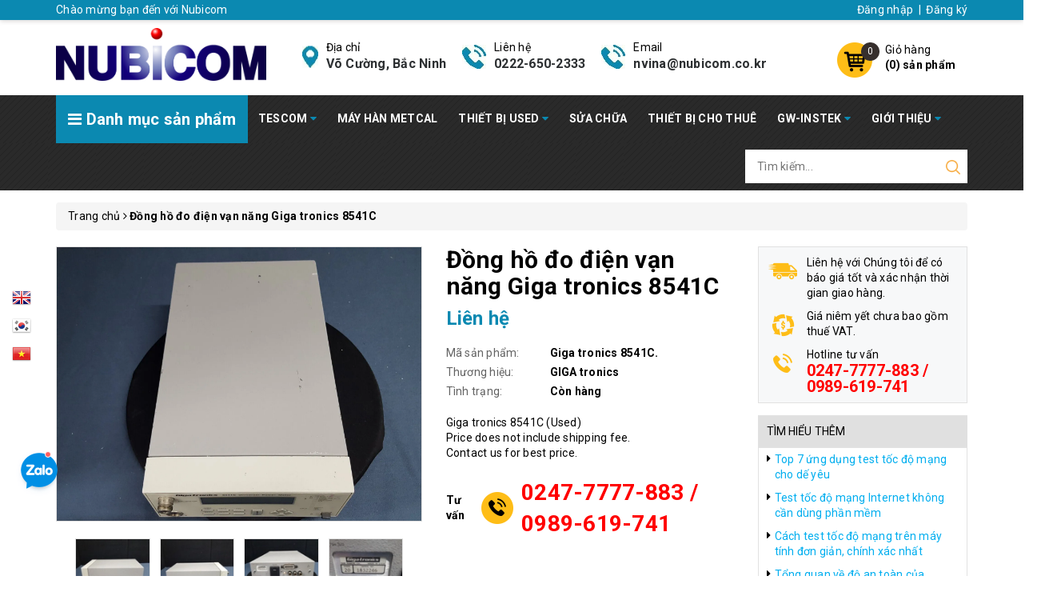

--- FILE ---
content_type: text/html; charset=utf-8
request_url: https://nubicom.vn/dong-ho-do-dien-van-nang-giga-tronics-8541c
body_size: 83488
content:
<!DOCTYPE html>
<html lang="vi">
	<head>
		<meta http-equiv="content-Type" content="text/html; charset=utf-8"/>
		<meta name="google-site-verification" content="f0NxyaRIl1cFVwxl-nyW8uBW5TPv1DUU6JtlVG839xA" />
		<meta name="viewport" content="width=device-width, minimum-scale=1.0, maximum-scale=1.0, user-scalable=no">			
		<title>
Đồng hồ đo điện vạn năng Giga tronics 8541C&nbsp;Nubicom		</title>
		<!-- ================= Page description ================== -->
		<meta name="description" content="Đồng hồ đo điện vạn năng Giga tronics 8541C">
		
		<!-- ================= Meta ================== -->
		<meta name="keywords" content="Đồng hồ đo điện vạn năng Giga tronics 8541C,Nubicom, nubicom.vn"/>		<link rel="canonical" href="https://nubicom.vn/dong-ho-do-dien-van-nang-giga-tronics-8541c"/>
		<meta name='revisit-after' content='1 days' />
		<meta name="robots" content="noodp,index,follow" />
		<!-- ================= Favicon ================== -->
		<link rel="icon" href="//bizweb.dktcdn.net/100/436/645/themes/834336/assets/favicon.png?1754021999602" type="image/x-icon" />
		<!-- ================= Google Fonts ================== -->
		<link rel="preload" as='style'  type="text/css" href="//maxcdn.bootstrapcdn.com/font-awesome/4.7.0/css/font-awesome.min.css">
		<link rel="stylesheet" href="//maxcdn.bootstrapcdn.com/font-awesome/4.7.0/css/font-awesome.min.css">
		<!-- Facebook Open Graph meta tags -->
	<meta property="og:type" content="product">
	<meta property="og:title" content="Đồng hồ đo điện vạn năng Giga tronics 8541C">
		<meta property="og:image" content="http://bizweb.dktcdn.net/thumb/grande/100/436/645/products/giga-tronics-8541c-624232e2-6958-486b-9056-228c823eb673.jpg?v=1671786542170">
		<meta property="og:image:secure_url" content="https://bizweb.dktcdn.net/thumb/grande/100/436/645/products/giga-tronics-8541c-624232e2-6958-486b-9056-228c823eb673.jpg?v=1671786542170">
		<meta property="og:image" content="http://bizweb.dktcdn.net/thumb/grande/100/436/645/products/giga-tronics-8541c-1-7b48bde9-eb23-46e5-814c-7d02dc3996b8.jpg?v=1671786543170">
		<meta property="og:image:secure_url" content="https://bizweb.dktcdn.net/thumb/grande/100/436/645/products/giga-tronics-8541c-1-7b48bde9-eb23-46e5-814c-7d02dc3996b8.jpg?v=1671786543170">
		<meta property="og:image" content="http://bizweb.dktcdn.net/thumb/grande/100/436/645/products/giga-tronics-8541c-2-c400e511-6c44-4779-9576-e724b359329f.jpg?v=1671786544113">
		<meta property="og:image:secure_url" content="https://bizweb.dktcdn.net/thumb/grande/100/436/645/products/giga-tronics-8541c-2-c400e511-6c44-4779-9576-e724b359329f.jpg?v=1671786544113">
	<meta property="og:price:amount" content="0">
	<meta property="og:price:currency" content="VND">
<meta property="og:description" content="Đồng hồ đo điện vạn năng Giga tronics 8541C">
<meta property="og:url" content="https://nubicom.vn/dong-ho-do-dien-van-nang-giga-tronics-8541c">
<meta property="og:site_name" content="Nubicom">		<!-- Plugin CSS -->	
		<script>
			var template = 'product';
		</script>
		<link rel="preload" as='style'  type="text/css" href="//bizweb.dktcdn.net/100/436/645/themes/834336/assets/base.scss.css?1754021999602">
		<link rel="preload" as='style'  type="text/css" href="//bizweb.dktcdn.net/100/436/645/themes/834336/assets/style.scss.css?1754021999602">
		<!-- Build Main CSS -->									
		<link href="//bizweb.dktcdn.net/100/436/645/themes/834336/assets/base.scss.css?1754021999602" rel="stylesheet" type="text/css" media="all" />
		<link href="//bizweb.dktcdn.net/100/436/645/themes/834336/assets/style.scss.css?1754021999602" rel="stylesheet" type="text/css" media="all" />	
		<link rel="preload" as='style'  type="text/css" href="//bizweb.dktcdn.net/100/436/645/themes/834336/assets/product-style.scss.css?1754021999602">
		<link href="//bizweb.dktcdn.net/100/436/645/themes/834336/assets/product-style.scss.css?1754021999602" rel="stylesheet" type="text/css" media="all" />
		<!-- Bizweb conter for header -->
		<script>
	var Bizweb = Bizweb || {};
	Bizweb.store = 'nubicom.mysapo.net';
	Bizweb.id = 436645;
	Bizweb.theme = {"id":834336,"name":"OH! Dụng cụ","role":"main"};
	Bizweb.template = 'product';
	if(!Bizweb.fbEventId)  Bizweb.fbEventId = 'xxxxxxxx-xxxx-4xxx-yxxx-xxxxxxxxxxxx'.replace(/[xy]/g, function (c) {
	var r = Math.random() * 16 | 0, v = c == 'x' ? r : (r & 0x3 | 0x8);
				return v.toString(16);
			});		
</script>
<script>
	(function () {
		function asyncLoad() {
			var urls = ["//newproductreviews.sapoapps.vn/assets/js/productreviews.min.js?store=nubicom.mysapo.net"];
			for (var i = 0; i < urls.length; i++) {
				var s = document.createElement('script');
				s.type = 'text/javascript';
				s.async = true;
				s.src = urls[i];
				var x = document.getElementsByTagName('script')[0];
				x.parentNode.insertBefore(s, x);
			}
		};
		window.attachEvent ? window.attachEvent('onload', asyncLoad) : window.addEventListener('load', asyncLoad, false);
	})();
</script>


<script>
	window.BizwebAnalytics = window.BizwebAnalytics || {};
	window.BizwebAnalytics.meta = window.BizwebAnalytics.meta || {};
	window.BizwebAnalytics.meta.currency = 'VND';
	window.BizwebAnalytics.tracking_url = '/s';

	var meta = {};
	
	meta.product = {"id": 29031697, "vendor": "GIGA tronics", "name": "Đồng hồ đo điện vạn năng Giga tronics 8541C",
	"type": "Máy đo khác", "price": 0 };
	
	
	for (var attr in meta) {
	window.BizwebAnalytics.meta[attr] = meta[attr];
	}
</script>

	
		<script src="/dist/js/stats.min.js?v=96f2ff2"></script>
	



<!-- Global site tag (gtag.js) - Google Analytics -->
<script async src="https://www.googletagmanager.com/gtag/js?id=UA-124928545-88"></script>
<script>
  window.dataLayer = window.dataLayer || [];
  function gtag(){dataLayer.push(arguments);}
  gtag('js', new Date());

  gtag('config', 'UA-124928545-88');
</script>
<script>

	window.enabled_enhanced_ecommerce = false;

</script>

<script>

	try {
		
				gtag('event', 'view_item', {
					event_category: 'engagement',
					event_label: "Đồng hồ đo điện vạn năng Giga tronics 8541C"
				});
		
	} catch(e) { console.error('UA script error', e);}
	

</script>






<script>
	var eventsListenerScript = document.createElement('script');
	eventsListenerScript.async = true;
	
	eventsListenerScript.src = "/dist/js/store_events_listener.min.js?v=1b795e9";
	
	document.getElementsByTagName('head')[0].appendChild(eventsListenerScript);
</script>






<script>/*! jQuery v2.2.3 | (c) jQuery Foundation | jquery.org/license */ 
!function(a,b){"object"==typeof module&&"object"==typeof module.exports?module.exports=a.document?b(a,!0):function(a){if(!a.document)throw new Error("jQuery requires a window with a document");return b(a)}:b(a)}("undefined"!=typeof window?window:this,function(a,b){var c=[],d=a.document,e=c.slice,f=c.concat,g=c.push,h=c.indexOf,i={},j=i.toString,k=i.hasOwnProperty,l={},m="2.2.3",n=function(a,b){return new n.fn.init(a,b)},o=/^[\s\uFEFF\xA0]+|[\s\uFEFF\xA0]+$/g,p=/^-ms-/,q=/-([\da-z])/gi,r=function(a,b){return b.toUpperCase()};n.fn=n.prototype={jquery:m,constructor:n,selector:"",length:0,toArray:function(){return e.call(this)},get:function(a){return null!=a?0>a?this[a+this.length]:this[a]:e.call(this)},pushStack:function(a){var b=n.merge(this.constructor(),a);return b.prevObject=this,b.context=this.context,b},each:function(a){return n.each(this,a)},map:function(a){return this.pushStack(n.map(this,function(b,c){return a.call(b,c,b)}))},slice:function(){return this.pushStack(e.apply(this,arguments))},first:function(){return this.eq(0)},last:function(){return this.eq(-1)},eq:function(a){var b=this.length,c=+a+(0>a?b:0);return this.pushStack(c>=0&&b>c?[this[c]]:[])},end:function(){return this.prevObject||this.constructor()},push:g,sort:c.sort,splice:c.splice},n.extend=n.fn.extend=function(){var a,b,c,d,e,f,g=arguments[0]||{},h=1,i=arguments.length,j=!1;for("boolean"==typeof g&&(j=g,g=arguments[h]||{},h++),"object"==typeof g||n.isFunction(g)||(g={}),h===i&&(g=this,h--);i>h;h++)if(null!=(a=arguments[h]))for(b in a)c=g[b],d=a[b],g!==d&&(j&&d&&(n.isPlainObject(d)||(e=n.isArray(d)))?(e?(e=!1,f=c&&n.isArray(c)?c:[]):f=c&&n.isPlainObject(c)?c:{},g[b]=n.extend(j,f,d)):void 0!==d&&(g[b]=d));return g},n.extend({expando:"jQuery"+(m+Math.random()).replace(/\D/g,""),isReady:!0,error:function(a){throw new Error(a)},noop:function(){},isFunction:function(a){return"function"===n.type(a)},isArray:Array.isArray,isWindow:function(a){return null!=a&&a===a.window},isNumeric:function(a){var b=a&&a.toString();return!n.isArray(a)&&b-parseFloat(b)+1>=0},isPlainObject:function(a){var b;if("object"!==n.type(a)||a.nodeType||n.isWindow(a))return!1;if(a.constructor&&!k.call(a,"constructor")&&!k.call(a.constructor.prototype||{},"isPrototypeOf"))return!1;for(b in a);return void 0===b||k.call(a,b)},isEmptyObject:function(a){var b;for(b in a)return!1;return!0},type:function(a){return null==a?a+"":"object"==typeof a||"function"==typeof a?i[j.call(a)]||"object":typeof a},globalEval:function(a){var b,c=eval;a=n.trim(a),a&&(1===a.indexOf("use strict")?(b=d.createElement("script"),b.text=a,d.head.appendChild(b).parentNode.removeChild(b)):c(a))},camelCase:function(a){return a.replace(p,"ms-").replace(q,r)},nodeName:function(a,b){return a.nodeName&&a.nodeName.toLowerCase()===b.toLowerCase()},each:function(a,b){var c,d=0;if(s(a)){for(c=a.length;c>d;d++)if(b.call(a[d],d,a[d])===!1)break}else for(d in a)if(b.call(a[d],d,a[d])===!1)break;return a},trim:function(a){return null==a?"":(a+"").replace(o,"")},makeArray:function(a,b){var c=b||[];return null!=a&&(s(Object(a))?n.merge(c,"string"==typeof a?[a]:a):g.call(c,a)),c},inArray:function(a,b,c){return null==b?-1:h.call(b,a,c)},merge:function(a,b){for(var c=+b.length,d=0,e=a.length;c>d;d++)a[e++]=b[d];return a.length=e,a},grep:function(a,b,c){for(var d,e=[],f=0,g=a.length,h=!c;g>f;f++)d=!b(a[f],f),d!==h&&e.push(a[f]);return e},map:function(a,b,c){var d,e,g=0,h=[];if(s(a))for(d=a.length;d>g;g++)e=b(a[g],g,c),null!=e&&h.push(e);else for(g in a)e=b(a[g],g,c),null!=e&&h.push(e);return f.apply([],h)},guid:1,proxy:function(a,b){var c,d,f;return"string"==typeof b&&(c=a[b],b=a,a=c),n.isFunction(a)?(d=e.call(arguments,2),f=function(){return a.apply(b||this,d.concat(e.call(arguments)))},f.guid=a.guid=a.guid||n.guid++,f):void 0},now:Date.now,support:l}),"function"==typeof Symbol&&(n.fn[Symbol.iterator]=c[Symbol.iterator]),n.each("Boolean Number String Function Array Date RegExp Object Error Symbol".split(" "),function(a,b){i["[object "+b+"]"]=b.toLowerCase()});function s(a){var b=!!a&&"length"in a&&a.length,c=n.type(a);return"function"===c||n.isWindow(a)?!1:"array"===c||0===b||"number"==typeof b&&b>0&&b-1 in a}var t=function(a){var b,c,d,e,f,g,h,i,j,k,l,m,n,o,p,q,r,s,t,u="sizzle"+1*new Date,v=a.document,w=0,x=0,y=ga(),z=ga(),A=ga(),B=function(a,b){return a===b&&(l=!0),0},C=1<<31,D={}.hasOwnProperty,E=[],F=E.pop,G=E.push,H=E.push,I=E.slice,J=function(a,b){for(var c=0,d=a.length;d>c;c++)if(a[c]===b)return c;return-1},K="checked|selected|async|autofocus|autoplay|controls|defer|disabled|hidden|ismap|loop|multiple|open|readonly|required|scoped",L="[\\x20\\t\\r\\n\\f]",M="(?:\\\\.|[\\w-]|[^\\x00-\\xa0])+",N="\\["+L+"*("+M+")(?:"+L+"*([*^$|!~]?=)"+L+"*(?:'((?:\\\\.|[^\\\\'])*)'|\"((?:\\\\.|[^\\\\\"])*)\"|("+M+"))|)"+L+"*\\]",O=":("+M+")(?:\\((('((?:\\\\.|[^\\\\'])*)'|\"((?:\\\\.|[^\\\\\"])*)\")|((?:\\\\.|[^\\\\()[\\]]|"+N+")*)|.*)\\)|)",P=new RegExp(L+"+","g"),Q=new RegExp("^"+L+"+|((?:^|[^\\\\])(?:\\\\.)*)"+L+"+$","g"),R=new RegExp("^"+L+"*,"+L+"*"),S=new RegExp("^"+L+"*([>+~]|"+L+")"+L+"*"),T=new RegExp("="+L+"*([^\\]'\"]*?)"+L+"*\\]","g"),U=new RegExp(O),V=new RegExp("^"+M+"$"),W={ID:new RegExp("^#("+M+")"),CLASS:new RegExp("^\\.("+M+")"),TAG:new RegExp("^("+M+"|[*])"),ATTR:new RegExp("^"+N),PSEUDO:new RegExp("^"+O),CHILD:new RegExp("^:(only|first|last|nth|nth-last)-(child|of-type)(?:\\("+L+"*(even|odd|(([+-]|)(\\d*)n|)"+L+"*(?:([+-]|)"+L+"*(\\d+)|))"+L+"*\\)|)","i"),bool:new RegExp("^(?:"+K+")$","i"),needsContext:new RegExp("^"+L+"*[>+~]|:(even|odd|eq|gt|lt|nth|first|last)(?:\\("+L+"*((?:-\\d)?\\d*)"+L+"*\\)|)(?=[^-]|$)","i")},X=/^(?:input|select|textarea|button)$/i,Y=/^h\d$/i,Z=/^[^{]+\{\s*\[native \w/,$=/^(?:#([\w-]+)|(\w+)|\.([\w-]+))$/,_=/[+~]/,aa=/'|\\/g,ba=new RegExp("\\\\([\\da-f]{1,6}"+L+"?|("+L+")|.)","ig"),ca=function(a,b,c){var d="0x"+b-65536;return d!==d||c?b:0>d?String.fromCharCode(d+65536):String.fromCharCode(d>>10|55296,1023&d|56320)},da=function(){m()};try{H.apply(E=I.call(v.childNodes),v.childNodes),E[v.childNodes.length].nodeType}catch(ea){H={apply:E.length?function(a,b){G.apply(a,I.call(b))}:function(a,b){var c=a.length,d=0;while(a[c++]=b[d++]);a.length=c-1}}}function fa(a,b,d,e){var f,h,j,k,l,o,r,s,w=b&&b.ownerDocument,x=b?b.nodeType:9;if(d=d||[],"string"!=typeof a||!a||1!==x&&9!==x&&11!==x)return d;if(!e&&((b?b.ownerDocument||b:v)!==n&&m(b),b=b||n,p)){if(11!==x&&(o=$.exec(a)))if(f=o[1]){if(9===x){if(!(j=b.getElementById(f)))return d;if(j.id===f)return d.push(j),d}else if(w&&(j=w.getElementById(f))&&t(b,j)&&j.id===f)return d.push(j),d}else{if(o[2])return H.apply(d,b.getElementsByTagName(a)),d;if((f=o[3])&&c.getElementsByClassName&&b.getElementsByClassName)return H.apply(d,b.getElementsByClassName(f)),d}if(c.qsa&&!A[a+" "]&&(!q||!q.test(a))){if(1!==x)w=b,s=a;else if("object"!==b.nodeName.toLowerCase()){(k=b.getAttribute("id"))?k=k.replace(aa,"\\$&"):b.setAttribute("id",k=u),r=g(a),h=r.length,l=V.test(k)?"#"+k:"[id='"+k+"']";while(h--)r[h]=l+" "+qa(r[h]);s=r.join(","),w=_.test(a)&&oa(b.parentNode)||b}if(s)try{return H.apply(d,w.querySelectorAll(s)),d}catch(y){}finally{k===u&&b.removeAttribute("id")}}}return i(a.replace(Q,"$1"),b,d,e)}function ga(){var a=[];function b(c,e){return a.push(c+" ")>d.cacheLength&&delete b[a.shift()],b[c+" "]=e}return b}function ha(a){return a[u]=!0,a}function ia(a){var b=n.createElement("div");try{return!!a(b)}catch(c){return!1}finally{b.parentNode&&b.parentNode.removeChild(b),b=null}}function ja(a,b){var c=a.split("|"),e=c.length;while(e--)d.attrHandle[c[e]]=b}function ka(a,b){var c=b&&a,d=c&&1===a.nodeType&&1===b.nodeType&&(~b.sourceIndex||C)-(~a.sourceIndex||C);if(d)return d;if(c)while(c=c.nextSibling)if(c===b)return-1;return a?1:-1}function la(a){return function(b){var c=b.nodeName.toLowerCase();return"input"===c&&b.type===a}}function ma(a){return function(b){var c=b.nodeName.toLowerCase();return("input"===c||"button"===c)&&b.type===a}}function na(a){return ha(function(b){return b=+b,ha(function(c,d){var e,f=a([],c.length,b),g=f.length;while(g--)c[e=f[g]]&&(c[e]=!(d[e]=c[e]))})})}function oa(a){return a&&"undefined"!=typeof a.getElementsByTagName&&a}c=fa.support={},f=fa.isXML=function(a){var b=a&&(a.ownerDocument||a).documentElement;return b?"HTML"!==b.nodeName:!1},m=fa.setDocument=function(a){var b,e,g=a?a.ownerDocument||a:v;return g!==n&&9===g.nodeType&&g.documentElement?(n=g,o=n.documentElement,p=!f(n),(e=n.defaultView)&&e.top!==e&&(e.addEventListener?e.addEventListener("unload",da,!1):e.attachEvent&&e.attachEvent("onunload",da)),c.attributes=ia(function(a){return a.className="i",!a.getAttribute("className")}),c.getElementsByTagName=ia(function(a){return a.appendChild(n.createComment("")),!a.getElementsByTagName("*").length}),c.getElementsByClassName=Z.test(n.getElementsByClassName),c.getById=ia(function(a){return o.appendChild(a).id=u,!n.getElementsByName||!n.getElementsByName(u).length}),c.getById?(d.find.ID=function(a,b){if("undefined"!=typeof b.getElementById&&p){var c=b.getElementById(a);return c?[c]:[]}},d.filter.ID=function(a){var b=a.replace(ba,ca);return function(a){return a.getAttribute("id")===b}}):(delete d.find.ID,d.filter.ID=function(a){var b=a.replace(ba,ca);return function(a){var c="undefined"!=typeof a.getAttributeNode&&a.getAttributeNode("id");return c&&c.value===b}}),d.find.TAG=c.getElementsByTagName?function(a,b){return"undefined"!=typeof b.getElementsByTagName?b.getElementsByTagName(a):c.qsa?b.querySelectorAll(a):void 0}:function(a,b){var c,d=[],e=0,f=b.getElementsByTagName(a);if("*"===a){while(c=f[e++])1===c.nodeType&&d.push(c);return d}return f},d.find.CLASS=c.getElementsByClassName&&function(a,b){return"undefined"!=typeof b.getElementsByClassName&&p?b.getElementsByClassName(a):void 0},r=[],q=[],(c.qsa=Z.test(n.querySelectorAll))&&(ia(function(a){o.appendChild(a).innerHTML="<a id='"+u+"'></a><select id='"+u+"-\r\\' msallowcapture=''><option selected=''></option></select>",a.querySelectorAll("[msallowcapture^='']").length&&q.push("[*^$]="+L+"*(?:''|\"\")"),a.querySelectorAll("[selected]").length||q.push("\\["+L+"*(?:value|"+K+")"),a.querySelectorAll("[id~="+u+"-]").length||q.push("~="),a.querySelectorAll(":checked").length||q.push(":checked"),a.querySelectorAll("a#"+u+"+*").length||q.push(".#.+[+~]")}),ia(function(a){var b=n.createElement("input");b.setAttribute("type","hidden"),a.appendChild(b).setAttribute("name","D"),a.querySelectorAll("[name=d]").length&&q.push("name"+L+"*[*^$|!~]?="),a.querySelectorAll(":enabled").length||q.push(":enabled",":disabled"),a.querySelectorAll("*,:x"),q.push(",.*:")})),(c.matchesSelector=Z.test(s=o.matches||o.webkitMatchesSelector||o.mozMatchesSelector||o.oMatchesSelector||o.msMatchesSelector))&&ia(function(a){c.disconnectedMatch=s.call(a,"div"),s.call(a,"[s!='']:x"),r.push("!=",O)}),q=q.length&&new RegExp(q.join("|")),r=r.length&&new RegExp(r.join("|")),b=Z.test(o.compareDocumentPosition),t=b||Z.test(o.contains)?function(a,b){var c=9===a.nodeType?a.documentElement:a,d=b&&b.parentNode;return a===d||!(!d||1!==d.nodeType||!(c.contains?c.contains(d):a.compareDocumentPosition&&16&a.compareDocumentPosition(d)))}:function(a,b){if(b)while(b=b.parentNode)if(b===a)return!0;return!1},B=b?function(a,b){if(a===b)return l=!0,0;var d=!a.compareDocumentPosition-!b.compareDocumentPosition;return d?d:(d=(a.ownerDocument||a)===(b.ownerDocument||b)?a.compareDocumentPosition(b):1,1&d||!c.sortDetached&&b.compareDocumentPosition(a)===d?a===n||a.ownerDocument===v&&t(v,a)?-1:b===n||b.ownerDocument===v&&t(v,b)?1:k?J(k,a)-J(k,b):0:4&d?-1:1)}:function(a,b){if(a===b)return l=!0,0;var c,d=0,e=a.parentNode,f=b.parentNode,g=[a],h=[b];if(!e||!f)return a===n?-1:b===n?1:e?-1:f?1:k?J(k,a)-J(k,b):0;if(e===f)return ka(a,b);c=a;while(c=c.parentNode)g.unshift(c);c=b;while(c=c.parentNode)h.unshift(c);while(g[d]===h[d])d++;return d?ka(g[d],h[d]):g[d]===v?-1:h[d]===v?1:0},n):n},fa.matches=function(a,b){return fa(a,null,null,b)},fa.matchesSelector=function(a,b){if((a.ownerDocument||a)!==n&&m(a),b=b.replace(T,"='$1']"),c.matchesSelector&&p&&!A[b+" "]&&(!r||!r.test(b))&&(!q||!q.test(b)))try{var d=s.call(a,b);if(d||c.disconnectedMatch||a.document&&11!==a.document.nodeType)return d}catch(e){}return fa(b,n,null,[a]).length>0},fa.contains=function(a,b){return(a.ownerDocument||a)!==n&&m(a),t(a,b)},fa.attr=function(a,b){(a.ownerDocument||a)!==n&&m(a);var e=d.attrHandle[b.toLowerCase()],f=e&&D.call(d.attrHandle,b.toLowerCase())?e(a,b,!p):void 0;return void 0!==f?f:c.attributes||!p?a.getAttribute(b):(f=a.getAttributeNode(b))&&f.specified?f.value:null},fa.error=function(a){throw new Error("Syntax error, unrecognized expression: "+a)},fa.uniqueSort=function(a){var b,d=[],e=0,f=0;if(l=!c.detectDuplicates,k=!c.sortStable&&a.slice(0),a.sort(B),l){while(b=a[f++])b===a[f]&&(e=d.push(f));while(e--)a.splice(d[e],1)}return k=null,a},e=fa.getText=function(a){var b,c="",d=0,f=a.nodeType;if(f){if(1===f||9===f||11===f){if("string"==typeof a.textContent)return a.textContent;for(a=a.firstChild;a;a=a.nextSibling)c+=e(a)}else if(3===f||4===f)return a.nodeValue}else while(b=a[d++])c+=e(b);return c},d=fa.selectors={cacheLength:50,createPseudo:ha,match:W,attrHandle:{},find:{},relative:{">":{dir:"parentNode",first:!0}," ":{dir:"parentNode"},"+":{dir:"previousSibling",first:!0},"~":{dir:"previousSibling"}},preFilter:{ATTR:function(a){return a[1]=a[1].replace(ba,ca),a[3]=(a[3]||a[4]||a[5]||"").replace(ba,ca),"~="===a[2]&&(a[3]=" "+a[3]+" "),a.slice(0,4)},CHILD:function(a){return a[1]=a[1].toLowerCase(),"nth"===a[1].slice(0,3)?(a[3]||fa.error(a[0]),a[4]=+(a[4]?a[5]+(a[6]||1):2*("even"===a[3]||"odd"===a[3])),a[5]=+(a[7]+a[8]||"odd"===a[3])):a[3]&&fa.error(a[0]),a},PSEUDO:function(a){var b,c=!a[6]&&a[2];return W.CHILD.test(a[0])?null:(a[3]?a[2]=a[4]||a[5]||"":c&&U.test(c)&&(b=g(c,!0))&&(b=c.indexOf(")",c.length-b)-c.length)&&(a[0]=a[0].slice(0,b),a[2]=c.slice(0,b)),a.slice(0,3))}},filter:{TAG:function(a){var b=a.replace(ba,ca).toLowerCase();return"*"===a?function(){return!0}:function(a){return a.nodeName&&a.nodeName.toLowerCase()===b}},CLASS:function(a){var b=y[a+" "];return b||(b=new RegExp("(^|"+L+")"+a+"("+L+"|$)"))&&y(a,function(a){return b.test("string"==typeof a.className&&a.className||"undefined"!=typeof a.getAttribute&&a.getAttribute("class")||"")})},ATTR:function(a,b,c){return function(d){var e=fa.attr(d,a);return null==e?"!="===b:b?(e+="","="===b?e===c:"!="===b?e!==c:"^="===b?c&&0===e.indexOf(c):"*="===b?c&&e.indexOf(c)>-1:"$="===b?c&&e.slice(-c.length)===c:"~="===b?(" "+e.replace(P," ")+" ").indexOf(c)>-1:"|="===b?e===c||e.slice(0,c.length+1)===c+"-":!1):!0}},CHILD:function(a,b,c,d,e){var f="nth"!==a.slice(0,3),g="last"!==a.slice(-4),h="of-type"===b;return 1===d&&0===e?function(a){return!!a.parentNode}:function(b,c,i){var j,k,l,m,n,o,p=f!==g?"nextSibling":"previousSibling",q=b.parentNode,r=h&&b.nodeName.toLowerCase(),s=!i&&!h,t=!1;if(q){if(f){while(p){m=b;while(m=m[p])if(h?m.nodeName.toLowerCase()===r:1===m.nodeType)return!1;o=p="only"===a&&!o&&"nextSibling"}return!0}if(o=[g?q.firstChild:q.lastChild],g&&s){m=q,l=m[u]||(m[u]={}),k=l[m.uniqueID]||(l[m.uniqueID]={}),j=k[a]||[],n=j[0]===w&&j[1],t=n&&j[2],m=n&&q.childNodes[n];while(m=++n&&m&&m[p]||(t=n=0)||o.pop())if(1===m.nodeType&&++t&&m===b){k[a]=[w,n,t];break}}else if(s&&(m=b,l=m[u]||(m[u]={}),k=l[m.uniqueID]||(l[m.uniqueID]={}),j=k[a]||[],n=j[0]===w&&j[1],t=n),t===!1)while(m=++n&&m&&m[p]||(t=n=0)||o.pop())if((h?m.nodeName.toLowerCase()===r:1===m.nodeType)&&++t&&(s&&(l=m[u]||(m[u]={}),k=l[m.uniqueID]||(l[m.uniqueID]={}),k[a]=[w,t]),m===b))break;return t-=e,t===d||t%d===0&&t/d>=0}}},PSEUDO:function(a,b){var c,e=d.pseudos[a]||d.setFilters[a.toLowerCase()]||fa.error("unsupported pseudo: "+a);return e[u]?e(b):e.length>1?(c=[a,a,"",b],d.setFilters.hasOwnProperty(a.toLowerCase())?ha(function(a,c){var d,f=e(a,b),g=f.length;while(g--)d=J(a,f[g]),a[d]=!(c[d]=f[g])}):function(a){return e(a,0,c)}):e}},pseudos:{not:ha(function(a){var b=[],c=[],d=h(a.replace(Q,"$1"));return d[u]?ha(function(a,b,c,e){var f,g=d(a,null,e,[]),h=a.length;while(h--)(f=g[h])&&(a[h]=!(b[h]=f))}):function(a,e,f){return b[0]=a,d(b,null,f,c),b[0]=null,!c.pop()}}),has:ha(function(a){return function(b){return fa(a,b).length>0}}),contains:ha(function(a){return a=a.replace(ba,ca),function(b){return(b.textContent||b.innerText||e(b)).indexOf(a)>-1}}),lang:ha(function(a){return V.test(a||"")||fa.error("unsupported lang: "+a),a=a.replace(ba,ca).toLowerCase(),function(b){var c;do if(c=p?b.lang:b.getAttribute("xml:lang")||b.getAttribute("lang"))return c=c.toLowerCase(),c===a||0===c.indexOf(a+"-");while((b=b.parentNode)&&1===b.nodeType);return!1}}),target:function(b){var c=a.location&&a.location.hash;return c&&c.slice(1)===b.id},root:function(a){return a===o},focus:function(a){return a===n.activeElement&&(!n.hasFocus||n.hasFocus())&&!!(a.type||a.href||~a.tabIndex)},enabled:function(a){return a.disabled===!1},disabled:function(a){return a.disabled===!0},checked:function(a){var b=a.nodeName.toLowerCase();return"input"===b&&!!a.checked||"option"===b&&!!a.selected},selected:function(a){return a.parentNode&&a.parentNode.selectedIndex,a.selected===!0},empty:function(a){for(a=a.firstChild;a;a=a.nextSibling)if(a.nodeType<6)return!1;return!0},parent:function(a){return!d.pseudos.empty(a)},header:function(a){return Y.test(a.nodeName)},input:function(a){return X.test(a.nodeName)},button:function(a){var b=a.nodeName.toLowerCase();return"input"===b&&"button"===a.type||"button"===b},text:function(a){var b;return"input"===a.nodeName.toLowerCase()&&"text"===a.type&&(null==(b=a.getAttribute("type"))||"text"===b.toLowerCase())},first:na(function(){return[0]}),last:na(function(a,b){return[b-1]}),eq:na(function(a,b,c){return[0>c?c+b:c]}),even:na(function(a,b){for(var c=0;b>c;c+=2)a.push(c);return a}),odd:na(function(a,b){for(var c=1;b>c;c+=2)a.push(c);return a}),lt:na(function(a,b,c){for(var d=0>c?c+b:c;--d>=0;)a.push(d);return a}),gt:na(function(a,b,c){for(var d=0>c?c+b:c;++d<b;)a.push(d);return a})}},d.pseudos.nth=d.pseudos.eq;for(b in{radio:!0,checkbox:!0,file:!0,password:!0,image:!0})d.pseudos[b]=la(b);for(b in{submit:!0,reset:!0})d.pseudos[b]=ma(b);function pa(){}pa.prototype=d.filters=d.pseudos,d.setFilters=new pa,g=fa.tokenize=function(a,b){var c,e,f,g,h,i,j,k=z[a+" "];if(k)return b?0:k.slice(0);h=a,i=[],j=d.preFilter;while(h){c&&!(e=R.exec(h))||(e&&(h=h.slice(e[0].length)||h),i.push(f=[])),c=!1,(e=S.exec(h))&&(c=e.shift(),f.push({value:c,type:e[0].replace(Q," ")}),h=h.slice(c.length));for(g in d.filter)!(e=W[g].exec(h))||j[g]&&!(e=j[g](e))||(c=e.shift(),f.push({value:c,type:g,matches:e}),h=h.slice(c.length));if(!c)break}return b?h.length:h?fa.error(a):z(a,i).slice(0)};function qa(a){for(var b=0,c=a.length,d="";c>b;b++)d+=a[b].value;return d}function ra(a,b,c){var d=b.dir,e=c&&"parentNode"===d,f=x++;return b.first?function(b,c,f){while(b=b[d])if(1===b.nodeType||e)return a(b,c,f)}:function(b,c,g){var h,i,j,k=[w,f];if(g){while(b=b[d])if((1===b.nodeType||e)&&a(b,c,g))return!0}else while(b=b[d])if(1===b.nodeType||e){if(j=b[u]||(b[u]={}),i=j[b.uniqueID]||(j[b.uniqueID]={}),(h=i[d])&&h[0]===w&&h[1]===f)return k[2]=h[2];if(i[d]=k,k[2]=a(b,c,g))return!0}}}function sa(a){return a.length>1?function(b,c,d){var e=a.length;while(e--)if(!a[e](b,c,d))return!1;return!0}:a[0]}function ta(a,b,c){for(var d=0,e=b.length;e>d;d++)fa(a,b[d],c);return c}function ua(a,b,c,d,e){for(var f,g=[],h=0,i=a.length,j=null!=b;i>h;h++)(f=a[h])&&(c&&!c(f,d,e)||(g.push(f),j&&b.push(h)));return g}function va(a,b,c,d,e,f){return d&&!d[u]&&(d=va(d)),e&&!e[u]&&(e=va(e,f)),ha(function(f,g,h,i){var j,k,l,m=[],n=[],o=g.length,p=f||ta(b||"*",h.nodeType?[h]:h,[]),q=!a||!f&&b?p:ua(p,m,a,h,i),r=c?e||(f?a:o||d)?[]:g:q;if(c&&c(q,r,h,i),d){j=ua(r,n),d(j,[],h,i),k=j.length;while(k--)(l=j[k])&&(r[n[k]]=!(q[n[k]]=l))}if(f){if(e||a){if(e){j=[],k=r.length;while(k--)(l=r[k])&&j.push(q[k]=l);e(null,r=[],j,i)}k=r.length;while(k--)(l=r[k])&&(j=e?J(f,l):m[k])>-1&&(f[j]=!(g[j]=l))}}else r=ua(r===g?r.splice(o,r.length):r),e?e(null,g,r,i):H.apply(g,r)})}function wa(a){for(var b,c,e,f=a.length,g=d.relative[a[0].type],h=g||d.relative[" "],i=g?1:0,k=ra(function(a){return a===b},h,!0),l=ra(function(a){return J(b,a)>-1},h,!0),m=[function(a,c,d){var e=!g&&(d||c!==j)||((b=c).nodeType?k(a,c,d):l(a,c,d));return b=null,e}];f>i;i++)if(c=d.relative[a[i].type])m=[ra(sa(m),c)];else{if(c=d.filter[a[i].type].apply(null,a[i].matches),c[u]){for(e=++i;f>e;e++)if(d.relative[a[e].type])break;return va(i>1&&sa(m),i>1&&qa(a.slice(0,i-1).concat({value:" "===a[i-2].type?"*":""})).replace(Q,"$1"),c,e>i&&wa(a.slice(i,e)),f>e&&wa(a=a.slice(e)),f>e&&qa(a))}m.push(c)}return sa(m)}function xa(a,b){var c=b.length>0,e=a.length>0,f=function(f,g,h,i,k){var l,o,q,r=0,s="0",t=f&&[],u=[],v=j,x=f||e&&d.find.TAG("*",k),y=w+=null==v?1:Math.random()||.1,z=x.length;for(k&&(j=g===n||g||k);s!==z&&null!=(l=x[s]);s++){if(e&&l){o=0,g||l.ownerDocument===n||(m(l),h=!p);while(q=a[o++])if(q(l,g||n,h)){i.push(l);break}k&&(w=y)}c&&((l=!q&&l)&&r--,f&&t.push(l))}if(r+=s,c&&s!==r){o=0;while(q=b[o++])q(t,u,g,h);if(f){if(r>0)while(s--)t[s]||u[s]||(u[s]=F.call(i));u=ua(u)}H.apply(i,u),k&&!f&&u.length>0&&r+b.length>1&&fa.uniqueSort(i)}return k&&(w=y,j=v),t};return c?ha(f):f}return h=fa.compile=function(a,b){var c,d=[],e=[],f=A[a+" "];if(!f){b||(b=g(a)),c=b.length;while(c--)f=wa(b[c]),f[u]?d.push(f):e.push(f);f=A(a,xa(e,d)),f.selector=a}return f},i=fa.select=function(a,b,e,f){var i,j,k,l,m,n="function"==typeof a&&a,o=!f&&g(a=n.selector||a);if(e=e||[],1===o.length){if(j=o[0]=o[0].slice(0),j.length>2&&"ID"===(k=j[0]).type&&c.getById&&9===b.nodeType&&p&&d.relative[j[1].type]){if(b=(d.find.ID(k.matches[0].replace(ba,ca),b)||[])[0],!b)return e;n&&(b=b.parentNode),a=a.slice(j.shift().value.length)}i=W.needsContext.test(a)?0:j.length;while(i--){if(k=j[i],d.relative[l=k.type])break;if((m=d.find[l])&&(f=m(k.matches[0].replace(ba,ca),_.test(j[0].type)&&oa(b.parentNode)||b))){if(j.splice(i,1),a=f.length&&qa(j),!a)return H.apply(e,f),e;break}}}return(n||h(a,o))(f,b,!p,e,!b||_.test(a)&&oa(b.parentNode)||b),e},c.sortStable=u.split("").sort(B).join("")===u,c.detectDuplicates=!!l,m(),c.sortDetached=ia(function(a){return 1&a.compareDocumentPosition(n.createElement("div"))}),ia(function(a){return a.innerHTML="<a href='#'></a>","#"===a.firstChild.getAttribute("href")})||ja("type|href|height|width",function(a,b,c){return c?void 0:a.getAttribute(b,"type"===b.toLowerCase()?1:2)}),c.attributes&&ia(function(a){return a.innerHTML="<input/>",a.firstChild.setAttribute("value",""),""===a.firstChild.getAttribute("value")})||ja("value",function(a,b,c){return c||"input"!==a.nodeName.toLowerCase()?void 0:a.defaultValue}),ia(function(a){return null==a.getAttribute("disabled")})||ja(K,function(a,b,c){var d;return c?void 0:a[b]===!0?b.toLowerCase():(d=a.getAttributeNode(b))&&d.specified?d.value:null}),fa}(a);n.find=t,n.expr=t.selectors,n.expr[":"]=n.expr.pseudos,n.uniqueSort=n.unique=t.uniqueSort,n.text=t.getText,n.isXMLDoc=t.isXML,n.contains=t.contains;var u=function(a,b,c){var d=[],e=void 0!==c;while((a=a[b])&&9!==a.nodeType)if(1===a.nodeType){if(e&&n(a).is(c))break;d.push(a)}return d},v=function(a,b){for(var c=[];a;a=a.nextSibling)1===a.nodeType&&a!==b&&c.push(a);return c},w=n.expr.match.needsContext,x=/^<([\w-]+)\s*\/?>(?:<\/\1>|)$/,y=/^.[^:#\[\.,]*$/;function z(a,b,c){if(n.isFunction(b))return n.grep(a,function(a,d){return!!b.call(a,d,a)!==c});if(b.nodeType)return n.grep(a,function(a){return a===b!==c});if("string"==typeof b){if(y.test(b))return n.filter(b,a,c);b=n.filter(b,a)}return n.grep(a,function(a){return h.call(b,a)>-1!==c})}n.filter=function(a,b,c){var d=b[0];return c&&(a=":not("+a+")"),1===b.length&&1===d.nodeType?n.find.matchesSelector(d,a)?[d]:[]:n.find.matches(a,n.grep(b,function(a){return 1===a.nodeType}))},n.fn.extend({find:function(a){var b,c=this.length,d=[],e=this;if("string"!=typeof a)return this.pushStack(n(a).filter(function(){for(b=0;c>b;b++)if(n.contains(e[b],this))return!0}));for(b=0;c>b;b++)n.find(a,e[b],d);return d=this.pushStack(c>1?n.unique(d):d),d.selector=this.selector?this.selector+" "+a:a,d},filter:function(a){return this.pushStack(z(this,a||[],!1))},not:function(a){return this.pushStack(z(this,a||[],!0))},is:function(a){return!!z(this,"string"==typeof a&&w.test(a)?n(a):a||[],!1).length}});var A,B=/^(?:\s*(<[\w\W]+>)[^>]*|#([\w-]*))$/,C=n.fn.init=function(a,b,c){var e,f;if(!a)return this;if(c=c||A,"string"==typeof a){if(e="<"===a[0]&&">"===a[a.length-1]&&a.length>=3?[null,a,null]:B.exec(a),!e||!e[1]&&b)return!b||b.jquery?(b||c).find(a):this.constructor(b).find(a);if(e[1]){if(b=b instanceof n?b[0]:b,n.merge(this,n.parseHTML(e[1],b&&b.nodeType?b.ownerDocument||b:d,!0)),x.test(e[1])&&n.isPlainObject(b))for(e in b)n.isFunction(this[e])?this[e](b[e]):this.attr(e,b[e]);return this}return f=d.getElementById(e[2]),f&&f.parentNode&&(this.length=1,this[0]=f),this.context=d,this.selector=a,this}return a.nodeType?(this.context=this[0]=a,this.length=1,this):n.isFunction(a)?void 0!==c.ready?c.ready(a):a(n):(void 0!==a.selector&&(this.selector=a.selector,this.context=a.context),n.makeArray(a,this))};C.prototype=n.fn,A=n(d);var D=/^(?:parents|prev(?:Until|All))/,E={children:!0,contents:!0,next:!0,prev:!0};n.fn.extend({has:function(a){var b=n(a,this),c=b.length;return this.filter(function(){for(var a=0;c>a;a++)if(n.contains(this,b[a]))return!0})},closest:function(a,b){for(var c,d=0,e=this.length,f=[],g=w.test(a)||"string"!=typeof a?n(a,b||this.context):0;e>d;d++)for(c=this[d];c&&c!==b;c=c.parentNode)if(c.nodeType<11&&(g?g.index(c)>-1:1===c.nodeType&&n.find.matchesSelector(c,a))){f.push(c);break}return this.pushStack(f.length>1?n.uniqueSort(f):f)},index:function(a){return a?"string"==typeof a?h.call(n(a),this[0]):h.call(this,a.jquery?a[0]:a):this[0]&&this[0].parentNode?this.first().prevAll().length:-1},add:function(a,b){return this.pushStack(n.uniqueSort(n.merge(this.get(),n(a,b))))},addBack:function(a){return this.add(null==a?this.prevObject:this.prevObject.filter(a))}});function F(a,b){while((a=a[b])&&1!==a.nodeType);return a}n.each({parent:function(a){var b=a.parentNode;return b&&11!==b.nodeType?b:null},parents:function(a){return u(a,"parentNode")},parentsUntil:function(a,b,c){return u(a,"parentNode",c)},next:function(a){return F(a,"nextSibling")},prev:function(a){return F(a,"previousSibling")},nextAll:function(a){return u(a,"nextSibling")},prevAll:function(a){return u(a,"previousSibling")},nextUntil:function(a,b,c){return u(a,"nextSibling",c)},prevUntil:function(a,b,c){return u(a,"previousSibling",c)},siblings:function(a){return v((a.parentNode||{}).firstChild,a)},children:function(a){return v(a.firstChild)},contents:function(a){return a.contentDocument||n.merge([],a.childNodes)}},function(a,b){n.fn[a]=function(c,d){var e=n.map(this,b,c);return"Until"!==a.slice(-5)&&(d=c),d&&"string"==typeof d&&(e=n.filter(d,e)),this.length>1&&(E[a]||n.uniqueSort(e),D.test(a)&&e.reverse()),this.pushStack(e)}});var G=/\S+/g;function H(a){var b={};return n.each(a.match(G)||[],function(a,c){b[c]=!0}),b}n.Callbacks=function(a){a="string"==typeof a?H(a):n.extend({},a);var b,c,d,e,f=[],g=[],h=-1,i=function(){for(e=a.once,d=b=!0;g.length;h=-1){c=g.shift();while(++h<f.length)f[h].apply(c[0],c[1])===!1&&a.stopOnFalse&&(h=f.length,c=!1)}a.memory||(c=!1),b=!1,e&&(f=c?[]:"")},j={add:function(){return f&&(c&&!b&&(h=f.length-1,g.push(c)),function d(b){n.each(b,function(b,c){n.isFunction(c)?a.unique&&j.has(c)||f.push(c):c&&c.length&&"string"!==n.type(c)&&d(c)})}(arguments),c&&!b&&i()),this},remove:function(){return n.each(arguments,function(a,b){var c;while((c=n.inArray(b,f,c))>-1)f.splice(c,1),h>=c&&h--}),this},has:function(a){return a?n.inArray(a,f)>-1:f.length>0},empty:function(){return f&&(f=[]),this},disable:function(){return e=g=[],f=c="",this},disabled:function(){return!f},lock:function(){return e=g=[],c||(f=c=""),this},locked:function(){return!!e},fireWith:function(a,c){return e||(c=c||[],c=[a,c.slice?c.slice():c],g.push(c),b||i()),this},fire:function(){return j.fireWith(this,arguments),this},fired:function(){return!!d}};return j},n.extend({Deferred:function(a){var b=[["resolve","done",n.Callbacks("once memory"),"resolved"],["reject","fail",n.Callbacks("once memory"),"rejected"],["notify","progress",n.Callbacks("memory")]],c="pending",d={state:function(){return c},always:function(){return e.done(arguments).fail(arguments),this},then:function(){var a=arguments;return n.Deferred(function(c){n.each(b,function(b,f){var g=n.isFunction(a[b])&&a[b];e[f[1]](function(){var a=g&&g.apply(this,arguments);a&&n.isFunction(a.promise)?a.promise().progress(c.notify).done(c.resolve).fail(c.reject):c[f[0]+"With"](this===d?c.promise():this,g?[a]:arguments)})}),a=null}).promise()},promise:function(a){return null!=a?n.extend(a,d):d}},e={};return d.pipe=d.then,n.each(b,function(a,f){var g=f[2],h=f[3];d[f[1]]=g.add,h&&g.add(function(){c=h},b[1^a][2].disable,b[2][2].lock),e[f[0]]=function(){return e[f[0]+"With"](this===e?d:this,arguments),this},e[f[0]+"With"]=g.fireWith}),d.promise(e),a&&a.call(e,e),e},when:function(a){var b=0,c=e.call(arguments),d=c.length,f=1!==d||a&&n.isFunction(a.promise)?d:0,g=1===f?a:n.Deferred(),h=function(a,b,c){return function(d){b[a]=this,c[a]=arguments.length>1?e.call(arguments):d,c===i?g.notifyWith(b,c):--f||g.resolveWith(b,c)}},i,j,k;if(d>1)for(i=new Array(d),j=new Array(d),k=new Array(d);d>b;b++)c[b]&&n.isFunction(c[b].promise)?c[b].promise().progress(h(b,j,i)).done(h(b,k,c)).fail(g.reject):--f;return f||g.resolveWith(k,c),g.promise()}});var I;n.fn.ready=function(a){return n.ready.promise().done(a),this},n.extend({isReady:!1,readyWait:1,holdReady:function(a){a?n.readyWait++:n.ready(!0)},ready:function(a){(a===!0?--n.readyWait:n.isReady)||(n.isReady=!0,a!==!0&&--n.readyWait>0||(I.resolveWith(d,[n]),n.fn.triggerHandler&&(n(d).triggerHandler("ready"),n(d).off("ready"))))}});function J(){d.removeEventListener("DOMContentLoaded",J),a.removeEventListener("load",J),n.ready()}n.ready.promise=function(b){return I||(I=n.Deferred(),"complete"===d.readyState||"loading"!==d.readyState&&!d.documentElement.doScroll?a.setTimeout(n.ready):(d.addEventListener("DOMContentLoaded",J),a.addEventListener("load",J))),I.promise(b)},n.ready.promise();var K=function(a,b,c,d,e,f,g){var h=0,i=a.length,j=null==c;if("object"===n.type(c)){e=!0;for(h in c)K(a,b,h,c[h],!0,f,g)}else if(void 0!==d&&(e=!0,n.isFunction(d)||(g=!0),j&&(g?(b.call(a,d),b=null):(j=b,b=function(a,b,c){return j.call(n(a),c)})),b))for(;i>h;h++)b(a[h],c,g?d:d.call(a[h],h,b(a[h],c)));return e?a:j?b.call(a):i?b(a[0],c):f},L=function(a){return 1===a.nodeType||9===a.nodeType||!+a.nodeType};function M(){this.expando=n.expando+M.uid++}M.uid=1,M.prototype={register:function(a,b){var c=b||{};return a.nodeType?a[this.expando]=c:Object.defineProperty(a,this.expando,{value:c,writable:!0,configurable:!0}),a[this.expando]},cache:function(a){if(!L(a))return{};var b=a[this.expando];return b||(b={},L(a)&&(a.nodeType?a[this.expando]=b:Object.defineProperty(a,this.expando,{value:b,configurable:!0}))),b},set:function(a,b,c){var d,e=this.cache(a);if("string"==typeof b)e[b]=c;else for(d in b)e[d]=b[d];return e},get:function(a,b){return void 0===b?this.cache(a):a[this.expando]&&a[this.expando][b]},access:function(a,b,c){var d;return void 0===b||b&&"string"==typeof b&&void 0===c?(d=this.get(a,b),void 0!==d?d:this.get(a,n.camelCase(b))):(this.set(a,b,c),void 0!==c?c:b)},remove:function(a,b){var c,d,e,f=a[this.expando];if(void 0!==f){if(void 0===b)this.register(a);else{n.isArray(b)?d=b.concat(b.map(n.camelCase)):(e=n.camelCase(b),b in f?d=[b,e]:(d=e,d=d in f?[d]:d.match(G)||[])),c=d.length;while(c--)delete f[d[c]]}(void 0===b||n.isEmptyObject(f))&&(a.nodeType?a[this.expando]=void 0:delete a[this.expando])}},hasData:function(a){var b=a[this.expando];return void 0!==b&&!n.isEmptyObject(b)}};var N=new M,O=new M,P=/^(?:\{[\w\W]*\}|\[[\w\W]*\])$/,Q=/[A-Z]/g;function R(a,b,c){var d;if(void 0===c&&1===a.nodeType)if(d="data-"+b.replace(Q,"-$&").toLowerCase(),c=a.getAttribute(d),"string"==typeof c){try{c="true"===c?!0:"false"===c?!1:"null"===c?null:+c+""===c?+c:P.test(c)?n.parseJSON(c):c;
}catch(e){}O.set(a,b,c)}else c=void 0;return c}n.extend({hasData:function(a){return O.hasData(a)||N.hasData(a)},data:function(a,b,c){return O.access(a,b,c)},removeData:function(a,b){O.remove(a,b)},_data:function(a,b,c){return N.access(a,b,c)},_removeData:function(a,b){N.remove(a,b)}}),n.fn.extend({data:function(a,b){var c,d,e,f=this[0],g=f&&f.attributes;if(void 0===a){if(this.length&&(e=O.get(f),1===f.nodeType&&!N.get(f,"hasDataAttrs"))){c=g.length;while(c--)g[c]&&(d=g[c].name,0===d.indexOf("data-")&&(d=n.camelCase(d.slice(5)),R(f,d,e[d])));N.set(f,"hasDataAttrs",!0)}return e}return"object"==typeof a?this.each(function(){O.set(this,a)}):K(this,function(b){var c,d;if(f&&void 0===b){if(c=O.get(f,a)||O.get(f,a.replace(Q,"-$&").toLowerCase()),void 0!==c)return c;if(d=n.camelCase(a),c=O.get(f,d),void 0!==c)return c;if(c=R(f,d,void 0),void 0!==c)return c}else d=n.camelCase(a),this.each(function(){var c=O.get(this,d);O.set(this,d,b),a.indexOf("-")>-1&&void 0!==c&&O.set(this,a,b)})},null,b,arguments.length>1,null,!0)},removeData:function(a){return this.each(function(){O.remove(this,a)})}}),n.extend({queue:function(a,b,c){var d;return a?(b=(b||"fx")+"queue",d=N.get(a,b),c&&(!d||n.isArray(c)?d=N.access(a,b,n.makeArray(c)):d.push(c)),d||[]):void 0},dequeue:function(a,b){b=b||"fx";var c=n.queue(a,b),d=c.length,e=c.shift(),f=n._queueHooks(a,b),g=function(){n.dequeue(a,b)};"inprogress"===e&&(e=c.shift(),d--),e&&("fx"===b&&c.unshift("inprogress"),delete f.stop,e.call(a,g,f)),!d&&f&&f.empty.fire()},_queueHooks:function(a,b){var c=b+"queueHooks";return N.get(a,c)||N.access(a,c,{empty:n.Callbacks("once memory").add(function(){N.remove(a,[b+"queue",c])})})}}),n.fn.extend({queue:function(a,b){var c=2;return"string"!=typeof a&&(b=a,a="fx",c--),arguments.length<c?n.queue(this[0],a):void 0===b?this:this.each(function(){var c=n.queue(this,a,b);n._queueHooks(this,a),"fx"===a&&"inprogress"!==c[0]&&n.dequeue(this,a)})},dequeue:function(a){return this.each(function(){n.dequeue(this,a)})},clearQueue:function(a){return this.queue(a||"fx",[])},promise:function(a,b){var c,d=1,e=n.Deferred(),f=this,g=this.length,h=function(){--d||e.resolveWith(f,[f])};"string"!=typeof a&&(b=a,a=void 0),a=a||"fx";while(g--)c=N.get(f[g],a+"queueHooks"),c&&c.empty&&(d++,c.empty.add(h));return h(),e.promise(b)}});var S=/[+-]?(?:\d*\.|)\d+(?:[eE][+-]?\d+|)/.source,T=new RegExp("^(?:([+-])=|)("+S+")([a-z%]*)$","i"),U=["Top","Right","Bottom","Left"],V=function(a,b){return a=b||a,"none"===n.css(a,"display")||!n.contains(a.ownerDocument,a)};function W(a,b,c,d){var e,f=1,g=20,h=d?function(){return d.cur()}:function(){return n.css(a,b,"")},i=h(),j=c&&c[3]||(n.cssNumber[b]?"":"px"),k=(n.cssNumber[b]||"px"!==j&&+i)&&T.exec(n.css(a,b));if(k&&k[3]!==j){j=j||k[3],c=c||[],k=+i||1;do f=f||".5",k/=f,n.style(a,b,k+j);while(f!==(f=h()/i)&&1!==f&&--g)}return c&&(k=+k||+i||0,e=c[1]?k+(c[1]+1)*c[2]:+c[2],d&&(d.unit=j,d.start=k,d.end=e)),e}var X=/^(?:checkbox|radio)$/i,Y=/<([\w:-]+)/,Z=/^$|\/(?:java|ecma)script/i,$={option:[1,"<select multiple='multiple'>","</select>"],thead:[1,"<table>","</table>"],col:[2,"<table><colgroup>","</colgroup></table>"],tr:[2,"<table><tbody>","</tbody></table>"],td:[3,"<table><tbody><tr>","</tr></tbody></table>"],_default:[0,"",""]};$.optgroup=$.option,$.tbody=$.tfoot=$.colgroup=$.caption=$.thead,$.th=$.td;function _(a,b){var c="undefined"!=typeof a.getElementsByTagName?a.getElementsByTagName(b||"*"):"undefined"!=typeof a.querySelectorAll?a.querySelectorAll(b||"*"):[];return void 0===b||b&&n.nodeName(a,b)?n.merge([a],c):c}function aa(a,b){for(var c=0,d=a.length;d>c;c++)N.set(a[c],"globalEval",!b||N.get(b[c],"globalEval"))}var ba=/<|&#?\w+;/;function ca(a,b,c,d,e){for(var f,g,h,i,j,k,l=b.createDocumentFragment(),m=[],o=0,p=a.length;p>o;o++)if(f=a[o],f||0===f)if("object"===n.type(f))n.merge(m,f.nodeType?[f]:f);else if(ba.test(f)){g=g||l.appendChild(b.createElement("div")),h=(Y.exec(f)||["",""])[1].toLowerCase(),i=$[h]||$._default,g.innerHTML=i[1]+n.htmlPrefilter(f)+i[2],k=i[0];while(k--)g=g.lastChild;n.merge(m,g.childNodes),g=l.firstChild,g.textContent=""}else m.push(b.createTextNode(f));l.textContent="",o=0;while(f=m[o++])if(d&&n.inArray(f,d)>-1)e&&e.push(f);else if(j=n.contains(f.ownerDocument,f),g=_(l.appendChild(f),"script"),j&&aa(g),c){k=0;while(f=g[k++])Z.test(f.type||"")&&c.push(f)}return l}!function(){var a=d.createDocumentFragment(),b=a.appendChild(d.createElement("div")),c=d.createElement("input");c.setAttribute("type","radio"),c.setAttribute("checked","checked"),c.setAttribute("name","t"),b.appendChild(c),l.checkClone=b.cloneNode(!0).cloneNode(!0).lastChild.checked,b.innerHTML="<textarea>x</textarea>",l.noCloneChecked=!!b.cloneNode(!0).lastChild.defaultValue}();var da=/^key/,ea=/^(?:mouse|pointer|contextmenu|drag|drop)|click/,fa=/^([^.]*)(?:\.(.+)|)/;function ga(){return!0}function ha(){return!1}function ia(){try{return d.activeElement}catch(a){}}function ja(a,b,c,d,e,f){var g,h;if("object"==typeof b){"string"!=typeof c&&(d=d||c,c=void 0);for(h in b)ja(a,h,c,d,b[h],f);return a}if(null==d&&null==e?(e=c,d=c=void 0):null==e&&("string"==typeof c?(e=d,d=void 0):(e=d,d=c,c=void 0)),e===!1)e=ha;else if(!e)return a;return 1===f&&(g=e,e=function(a){return n().off(a),g.apply(this,arguments)},e.guid=g.guid||(g.guid=n.guid++)),a.each(function(){n.event.add(this,b,e,d,c)})}n.event={global:{},add:function(a,b,c,d,e){var f,g,h,i,j,k,l,m,o,p,q,r=N.get(a);if(r){c.handler&&(f=c,c=f.handler,e=f.selector),c.guid||(c.guid=n.guid++),(i=r.events)||(i=r.events={}),(g=r.handle)||(g=r.handle=function(b){return"undefined"!=typeof n&&n.event.triggered!==b.type?n.event.dispatch.apply(a,arguments):void 0}),b=(b||"").match(G)||[""],j=b.length;while(j--)h=fa.exec(b[j])||[],o=q=h[1],p=(h[2]||"").split(".").sort(),o&&(l=n.event.special[o]||{},o=(e?l.delegateType:l.bindType)||o,l=n.event.special[o]||{},k=n.extend({type:o,origType:q,data:d,handler:c,guid:c.guid,selector:e,needsContext:e&&n.expr.match.needsContext.test(e),namespace:p.join(".")},f),(m=i[o])||(m=i[o]=[],m.delegateCount=0,l.setup&&l.setup.call(a,d,p,g)!==!1||a.addEventListener&&a.addEventListener(o,g)),l.add&&(l.add.call(a,k),k.handler.guid||(k.handler.guid=c.guid)),e?m.splice(m.delegateCount++,0,k):m.push(k),n.event.global[o]=!0)}},remove:function(a,b,c,d,e){var f,g,h,i,j,k,l,m,o,p,q,r=N.hasData(a)&&N.get(a);if(r&&(i=r.events)){b=(b||"").match(G)||[""],j=b.length;while(j--)if(h=fa.exec(b[j])||[],o=q=h[1],p=(h[2]||"").split(".").sort(),o){l=n.event.special[o]||{},o=(d?l.delegateType:l.bindType)||o,m=i[o]||[],h=h[2]&&new RegExp("(^|\\.)"+p.join("\\.(?:.*\\.|)")+"(\\.|$)"),g=f=m.length;while(f--)k=m[f],!e&&q!==k.origType||c&&c.guid!==k.guid||h&&!h.test(k.namespace)||d&&d!==k.selector&&("**"!==d||!k.selector)||(m.splice(f,1),k.selector&&m.delegateCount--,l.remove&&l.remove.call(a,k));g&&!m.length&&(l.teardown&&l.teardown.call(a,p,r.handle)!==!1||n.removeEvent(a,o,r.handle),delete i[o])}else for(o in i)n.event.remove(a,o+b[j],c,d,!0);n.isEmptyObject(i)&&N.remove(a,"handle events")}},dispatch:function(a){a=n.event.fix(a);var b,c,d,f,g,h=[],i=e.call(arguments),j=(N.get(this,"events")||{})[a.type]||[],k=n.event.special[a.type]||{};if(i[0]=a,a.delegateTarget=this,!k.preDispatch||k.preDispatch.call(this,a)!==!1){h=n.event.handlers.call(this,a,j),b=0;while((f=h[b++])&&!a.isPropagationStopped()){a.currentTarget=f.elem,c=0;while((g=f.handlers[c++])&&!a.isImmediatePropagationStopped())a.rnamespace&&!a.rnamespace.test(g.namespace)||(a.handleObj=g,a.data=g.data,d=((n.event.special[g.origType]||{}).handle||g.handler).apply(f.elem,i),void 0!==d&&(a.result=d)===!1&&(a.preventDefault(),a.stopPropagation()))}return k.postDispatch&&k.postDispatch.call(this,a),a.result}},handlers:function(a,b){var c,d,e,f,g=[],h=b.delegateCount,i=a.target;if(h&&i.nodeType&&("click"!==a.type||isNaN(a.button)||a.button<1))for(;i!==this;i=i.parentNode||this)if(1===i.nodeType&&(i.disabled!==!0||"click"!==a.type)){for(d=[],c=0;h>c;c++)f=b[c],e=f.selector+" ",void 0===d[e]&&(d[e]=f.needsContext?n(e,this).index(i)>-1:n.find(e,this,null,[i]).length),d[e]&&d.push(f);d.length&&g.push({elem:i,handlers:d})}return h<b.length&&g.push({elem:this,handlers:b.slice(h)}),g},props:"altKey bubbles cancelable ctrlKey currentTarget detail eventPhase metaKey relatedTarget shiftKey target timeStamp view which".split(" "),fixHooks:{},keyHooks:{props:"char charCode key keyCode".split(" "),filter:function(a,b){return null==a.which&&(a.which=null!=b.charCode?b.charCode:b.keyCode),a}},mouseHooks:{props:"button buttons clientX clientY offsetX offsetY pageX pageY screenX screenY toElement".split(" "),filter:function(a,b){var c,e,f,g=b.button;return null==a.pageX&&null!=b.clientX&&(c=a.target.ownerDocument||d,e=c.documentElement,f=c.body,a.pageX=b.clientX+(e&&e.scrollLeft||f&&f.scrollLeft||0)-(e&&e.clientLeft||f&&f.clientLeft||0),a.pageY=b.clientY+(e&&e.scrollTop||f&&f.scrollTop||0)-(e&&e.clientTop||f&&f.clientTop||0)),a.which||void 0===g||(a.which=1&g?1:2&g?3:4&g?2:0),a}},fix:function(a){if(a[n.expando])return a;var b,c,e,f=a.type,g=a,h=this.fixHooks[f];h||(this.fixHooks[f]=h=ea.test(f)?this.mouseHooks:da.test(f)?this.keyHooks:{}),e=h.props?this.props.concat(h.props):this.props,a=new n.Event(g),b=e.length;while(b--)c=e[b],a[c]=g[c];return a.target||(a.target=d),3===a.target.nodeType&&(a.target=a.target.parentNode),h.filter?h.filter(a,g):a},special:{load:{noBubble:!0},focus:{trigger:function(){return this!==ia()&&this.focus?(this.focus(),!1):void 0},delegateType:"focusin"},blur:{trigger:function(){return this===ia()&&this.blur?(this.blur(),!1):void 0},delegateType:"focusout"},click:{trigger:function(){return"checkbox"===this.type&&this.click&&n.nodeName(this,"input")?(this.click(),!1):void 0},_default:function(a){return n.nodeName(a.target,"a")}},beforeunload:{postDispatch:function(a){void 0!==a.result&&a.originalEvent&&(a.originalEvent.returnValue=a.result)}}}},n.removeEvent=function(a,b,c){a.removeEventListener&&a.removeEventListener(b,c)},n.Event=function(a,b){return this instanceof n.Event?(a&&a.type?(this.originalEvent=a,this.type=a.type,this.isDefaultPrevented=a.defaultPrevented||void 0===a.defaultPrevented&&a.returnValue===!1?ga:ha):this.type=a,b&&n.extend(this,b),this.timeStamp=a&&a.timeStamp||n.now(),void(this[n.expando]=!0)):new n.Event(a,b)},n.Event.prototype={constructor:n.Event,isDefaultPrevented:ha,isPropagationStopped:ha,isImmediatePropagationStopped:ha,preventDefault:function(){var a=this.originalEvent;this.isDefaultPrevented=ga,a&&a.preventDefault()},stopPropagation:function(){var a=this.originalEvent;this.isPropagationStopped=ga,a&&a.stopPropagation()},stopImmediatePropagation:function(){var a=this.originalEvent;this.isImmediatePropagationStopped=ga,a&&a.stopImmediatePropagation(),this.stopPropagation()}},n.each({mouseenter:"mouseover",mouseleave:"mouseout",pointerenter:"pointerover",pointerleave:"pointerout"},function(a,b){n.event.special[a]={delegateType:b,bindType:b,handle:function(a){var c,d=this,e=a.relatedTarget,f=a.handleObj;return e&&(e===d||n.contains(d,e))||(a.type=f.origType,c=f.handler.apply(this,arguments),a.type=b),c}}}),n.fn.extend({on:function(a,b,c,d){return ja(this,a,b,c,d)},one:function(a,b,c,d){return ja(this,a,b,c,d,1)},off:function(a,b,c){var d,e;if(a&&a.preventDefault&&a.handleObj)return d=a.handleObj,n(a.delegateTarget).off(d.namespace?d.origType+"."+d.namespace:d.origType,d.selector,d.handler),this;if("object"==typeof a){for(e in a)this.off(e,b,a[e]);return this}return b!==!1&&"function"!=typeof b||(c=b,b=void 0),c===!1&&(c=ha),this.each(function(){n.event.remove(this,a,c,b)})}});var ka=/<(?!area|br|col|embed|hr|img|input|link|meta|param)(([\w:-]+)[^>]*)\/>/gi,la=/<script|<style|<link/i,ma=/checked\s*(?:[^=]|=\s*.checked.)/i,na=/^true\/(.*)/,oa=/^\s*<!(?:\[CDATA\[|--)|(?:\]\]|--)>\s*$/g;function pa(a,b){return n.nodeName(a,"table")&&n.nodeName(11!==b.nodeType?b:b.firstChild,"tr")?a.getElementsByTagName("tbody")[0]||a.appendChild(a.ownerDocument.createElement("tbody")):a}function qa(a){return a.type=(null!==a.getAttribute("type"))+"/"+a.type,a}function ra(a){var b=na.exec(a.type);return b?a.type=b[1]:a.removeAttribute("type"),a}function sa(a,b){var c,d,e,f,g,h,i,j;if(1===b.nodeType){if(N.hasData(a)&&(f=N.access(a),g=N.set(b,f),j=f.events)){delete g.handle,g.events={};for(e in j)for(c=0,d=j[e].length;d>c;c++)n.event.add(b,e,j[e][c])}O.hasData(a)&&(h=O.access(a),i=n.extend({},h),O.set(b,i))}}function ta(a,b){var c=b.nodeName.toLowerCase();"input"===c&&X.test(a.type)?b.checked=a.checked:"input"!==c&&"textarea"!==c||(b.defaultValue=a.defaultValue)}function ua(a,b,c,d){b=f.apply([],b);var e,g,h,i,j,k,m=0,o=a.length,p=o-1,q=b[0],r=n.isFunction(q);if(r||o>1&&"string"==typeof q&&!l.checkClone&&ma.test(q))return a.each(function(e){var f=a.eq(e);r&&(b[0]=q.call(this,e,f.html())),ua(f,b,c,d)});if(o&&(e=ca(b,a[0].ownerDocument,!1,a,d),g=e.firstChild,1===e.childNodes.length&&(e=g),g||d)){for(h=n.map(_(e,"script"),qa),i=h.length;o>m;m++)j=e,m!==p&&(j=n.clone(j,!0,!0),i&&n.merge(h,_(j,"script"))),c.call(a[m],j,m);if(i)for(k=h[h.length-1].ownerDocument,n.map(h,ra),m=0;i>m;m++)j=h[m],Z.test(j.type||"")&&!N.access(j,"globalEval")&&n.contains(k,j)&&(j.src?n._evalUrl&&n._evalUrl(j.src):n.globalEval(j.textContent.replace(oa,"")))}return a}function va(a,b,c){for(var d,e=b?n.filter(b,a):a,f=0;null!=(d=e[f]);f++)c||1!==d.nodeType||n.cleanData(_(d)),d.parentNode&&(c&&n.contains(d.ownerDocument,d)&&aa(_(d,"script")),d.parentNode.removeChild(d));return a}n.extend({htmlPrefilter:function(a){return a.replace(ka,"<$1></$2>")},clone:function(a,b,c){var d,e,f,g,h=a.cloneNode(!0),i=n.contains(a.ownerDocument,a);if(!(l.noCloneChecked||1!==a.nodeType&&11!==a.nodeType||n.isXMLDoc(a)))for(g=_(h),f=_(a),d=0,e=f.length;e>d;d++)ta(f[d],g[d]);if(b)if(c)for(f=f||_(a),g=g||_(h),d=0,e=f.length;e>d;d++)sa(f[d],g[d]);else sa(a,h);return g=_(h,"script"),g.length>0&&aa(g,!i&&_(a,"script")),h},cleanData:function(a){for(var b,c,d,e=n.event.special,f=0;void 0!==(c=a[f]);f++)if(L(c)){if(b=c[N.expando]){if(b.events)for(d in b.events)e[d]?n.event.remove(c,d):n.removeEvent(c,d,b.handle);c[N.expando]=void 0}c[O.expando]&&(c[O.expando]=void 0)}}}),n.fn.extend({domManip:ua,detach:function(a){return va(this,a,!0)},remove:function(a){return va(this,a)},text:function(a){return K(this,function(a){return void 0===a?n.text(this):this.empty().each(function(){1!==this.nodeType&&11!==this.nodeType&&9!==this.nodeType||(this.textContent=a)})},null,a,arguments.length)},append:function(){return ua(this,arguments,function(a){if(1===this.nodeType||11===this.nodeType||9===this.nodeType){var b=pa(this,a);b.appendChild(a)}})},prepend:function(){return ua(this,arguments,function(a){if(1===this.nodeType||11===this.nodeType||9===this.nodeType){var b=pa(this,a);b.insertBefore(a,b.firstChild)}})},before:function(){return ua(this,arguments,function(a){this.parentNode&&this.parentNode.insertBefore(a,this)})},after:function(){return ua(this,arguments,function(a){this.parentNode&&this.parentNode.insertBefore(a,this.nextSibling)})},empty:function(){for(var a,b=0;null!=(a=this[b]);b++)1===a.nodeType&&(n.cleanData(_(a,!1)),a.textContent="");return this},clone:function(a,b){return a=null==a?!1:a,b=null==b?a:b,this.map(function(){return n.clone(this,a,b)})},html:function(a){return K(this,function(a){var b=this[0]||{},c=0,d=this.length;if(void 0===a&&1===b.nodeType)return b.innerHTML;if("string"==typeof a&&!la.test(a)&&!$[(Y.exec(a)||["",""])[1].toLowerCase()]){a=n.htmlPrefilter(a);try{for(;d>c;c++)b=this[c]||{},1===b.nodeType&&(n.cleanData(_(b,!1)),b.innerHTML=a);b=0}catch(e){}}b&&this.empty().append(a)},null,a,arguments.length)},replaceWith:function(){var a=[];return ua(this,arguments,function(b){var c=this.parentNode;n.inArray(this,a)<0&&(n.cleanData(_(this)),c&&c.replaceChild(b,this))},a)}}),n.each({appendTo:"append",prependTo:"prepend",insertBefore:"before",insertAfter:"after",replaceAll:"replaceWith"},function(a,b){n.fn[a]=function(a){for(var c,d=[],e=n(a),f=e.length-1,h=0;f>=h;h++)c=h===f?this:this.clone(!0),n(e[h])[b](c),g.apply(d,c.get());return this.pushStack(d)}});var wa,xa={HTML:"block",BODY:"block"};function ya(a,b){var c=n(b.createElement(a)).appendTo(b.body),d=n.css(c[0],"display");return c.detach(),d}function za(a){var b=d,c=xa[a];return c||(c=ya(a,b),"none"!==c&&c||(wa=(wa||n("<iframe frameborder='0' width='0' height='0'/>")).appendTo(b.documentElement),b=wa[0].contentDocument,b.write(),b.close(),c=ya(a,b),wa.detach()),xa[a]=c),c}var Aa=/^margin/,Ba=new RegExp("^("+S+")(?!px)[a-z%]+$","i"),Ca=function(b){var c=b.ownerDocument.defaultView;return c&&c.opener||(c=a),c.getComputedStyle(b)},Da=function(a,b,c,d){var e,f,g={};for(f in b)g[f]=a.style[f],a.style[f]=b[f];e=c.apply(a,d||[]);for(f in b)a.style[f]=g[f];return e},Ea=d.documentElement;!function(){var b,c,e,f,g=d.createElement("div"),h=d.createElement("div");if(h.style){h.style.backgroundClip="content-box",h.cloneNode(!0).style.backgroundClip="",l.clearCloneStyle="content-box"===h.style.backgroundClip,g.style.cssText="border:0;width:8px;height:0;top:0;left:-9999px;padding:0;margin-top:1px;position:absolute",g.appendChild(h);function i(){h.style.cssText="-webkit-box-sizing:border-box;-moz-box-sizing:border-box;box-sizing:border-box;position:relative;display:block;margin:auto;border:1px;padding:1px;top:1%;width:50%",h.innerHTML="",Ea.appendChild(g);var d=a.getComputedStyle(h);b="1%"!==d.top,f="2px"===d.marginLeft,c="4px"===d.width,h.style.marginRight="50%",e="4px"===d.marginRight,Ea.removeChild(g)}n.extend(l,{pixelPosition:function(){return i(),b},boxSizingReliable:function(){return null==c&&i(),c},pixelMarginRight:function(){return null==c&&i(),e},reliableMarginLeft:function(){return null==c&&i(),f},reliableMarginRight:function(){var b,c=h.appendChild(d.createElement("div"));return c.style.cssText=h.style.cssText="-webkit-box-sizing:content-box;box-sizing:content-box;display:block;margin:0;border:0;padding:0",c.style.marginRight=c.style.width="0",h.style.width="1px",Ea.appendChild(g),b=!parseFloat(a.getComputedStyle(c).marginRight),Ea.removeChild(g),h.removeChild(c),b}})}}();function Fa(a,b,c){var d,e,f,g,h=a.style;return c=c||Ca(a),g=c?c.getPropertyValue(b)||c[b]:void 0,""!==g&&void 0!==g||n.contains(a.ownerDocument,a)||(g=n.style(a,b)),c&&!l.pixelMarginRight()&&Ba.test(g)&&Aa.test(b)&&(d=h.width,e=h.minWidth,f=h.maxWidth,h.minWidth=h.maxWidth=h.width=g,g=c.width,h.width=d,h.minWidth=e,h.maxWidth=f),void 0!==g?g+"":g}function Ga(a,b){return{get:function(){return a()?void delete this.get:(this.get=b).apply(this,arguments)}}}var Ha=/^(none|table(?!-c[ea]).+)/,Ia={position:"absolute",visibility:"hidden",display:"block"},Ja={letterSpacing:"0",fontWeight:"400"},Ka=["Webkit","O","Moz","ms"],La=d.createElement("div").style;function Ma(a){if(a in La)return a;var b=a[0].toUpperCase()+a.slice(1),c=Ka.length;while(c--)if(a=Ka[c]+b,a in La)return a}function Na(a,b,c){var d=T.exec(b);return d?Math.max(0,d[2]-(c||0))+(d[3]||"px"):b}function Oa(a,b,c,d,e){for(var f=c===(d?"border":"content")?4:"width"===b?1:0,g=0;4>f;f+=2)"margin"===c&&(g+=n.css(a,c+U[f],!0,e)),d?("content"===c&&(g-=n.css(a,"padding"+U[f],!0,e)),"margin"!==c&&(g-=n.css(a,"border"+U[f]+"Width",!0,e))):(g+=n.css(a,"padding"+U[f],!0,e),"padding"!==c&&(g+=n.css(a,"border"+U[f]+"Width",!0,e)));return g}function Pa(b,c,e){var f=!0,g="width"===c?b.offsetWidth:b.offsetHeight,h=Ca(b),i="border-box"===n.css(b,"boxSizing",!1,h);if(d.msFullscreenElement&&a.top!==a&&b.getClientRects().length&&(g=Math.round(100*b.getBoundingClientRect()[c])),0>=g||null==g){if(g=Fa(b,c,h),(0>g||null==g)&&(g=b.style[c]),Ba.test(g))return g;f=i&&(l.boxSizingReliable()||g===b.style[c]),g=parseFloat(g)||0}return g+Oa(b,c,e||(i?"border":"content"),f,h)+"px"}function Qa(a,b){for(var c,d,e,f=[],g=0,h=a.length;h>g;g++)d=a[g],d.style&&(f[g]=N.get(d,"olddisplay"),c=d.style.display,b?(f[g]||"none"!==c||(d.style.display=""),""===d.style.display&&V(d)&&(f[g]=N.access(d,"olddisplay",za(d.nodeName)))):(e=V(d),"none"===c&&e||N.set(d,"olddisplay",e?c:n.css(d,"display"))));for(g=0;h>g;g++)d=a[g],d.style&&(b&&"none"!==d.style.display&&""!==d.style.display||(d.style.display=b?f[g]||"":"none"));return a}n.extend({cssHooks:{opacity:{get:function(a,b){if(b){var c=Fa(a,"opacity");return""===c?"1":c}}}},cssNumber:{animationIterationCount:!0,columnCount:!0,fillOpacity:!0,flexGrow:!0,flexShrink:!0,fontWeight:!0,lineHeight:!0,opacity:!0,order:!0,orphans:!0,widows:!0,zIndex:!0,zoom:!0},cssProps:{"float":"cssFloat"},style:function(a,b,c,d){if(a&&3!==a.nodeType&&8!==a.nodeType&&a.style){var e,f,g,h=n.camelCase(b),i=a.style;return b=n.cssProps[h]||(n.cssProps[h]=Ma(h)||h),g=n.cssHooks[b]||n.cssHooks[h],void 0===c?g&&"get"in g&&void 0!==(e=g.get(a,!1,d))?e:i[b]:(f=typeof c,"string"===f&&(e=T.exec(c))&&e[1]&&(c=W(a,b,e),f="number"),null!=c&&c===c&&("number"===f&&(c+=e&&e[3]||(n.cssNumber[h]?"":"px")),l.clearCloneStyle||""!==c||0!==b.indexOf("background")||(i[b]="inherit"),g&&"set"in g&&void 0===(c=g.set(a,c,d))||(i[b]=c)),void 0)}},css:function(a,b,c,d){var e,f,g,h=n.camelCase(b);return b=n.cssProps[h]||(n.cssProps[h]=Ma(h)||h),g=n.cssHooks[b]||n.cssHooks[h],g&&"get"in g&&(e=g.get(a,!0,c)),void 0===e&&(e=Fa(a,b,d)),"normal"===e&&b in Ja&&(e=Ja[b]),""===c||c?(f=parseFloat(e),c===!0||isFinite(f)?f||0:e):e}}),n.each(["height","width"],function(a,b){n.cssHooks[b]={get:function(a,c,d){return c?Ha.test(n.css(a,"display"))&&0===a.offsetWidth?Da(a,Ia,function(){return Pa(a,b,d)}):Pa(a,b,d):void 0},set:function(a,c,d){var e,f=d&&Ca(a),g=d&&Oa(a,b,d,"border-box"===n.css(a,"boxSizing",!1,f),f);return g&&(e=T.exec(c))&&"px"!==(e[3]||"px")&&(a.style[b]=c,c=n.css(a,b)),Na(a,c,g)}}}),n.cssHooks.marginLeft=Ga(l.reliableMarginLeft,function(a,b){return b?(parseFloat(Fa(a,"marginLeft"))||a.getBoundingClientRect().left-Da(a,{marginLeft:0},function(){return a.getBoundingClientRect().left}))+"px":void 0}),n.cssHooks.marginRight=Ga(l.reliableMarginRight,function(a,b){return b?Da(a,{display:"inline-block"},Fa,[a,"marginRight"]):void 0}),n.each({margin:"",padding:"",border:"Width"},function(a,b){n.cssHooks[a+b]={expand:function(c){for(var d=0,e={},f="string"==typeof c?c.split(" "):[c];4>d;d++)e[a+U[d]+b]=f[d]||f[d-2]||f[0];return e}},Aa.test(a)||(n.cssHooks[a+b].set=Na)}),n.fn.extend({css:function(a,b){return K(this,function(a,b,c){var d,e,f={},g=0;if(n.isArray(b)){for(d=Ca(a),e=b.length;e>g;g++)f[b[g]]=n.css(a,b[g],!1,d);return f}return void 0!==c?n.style(a,b,c):n.css(a,b)},a,b,arguments.length>1)},show:function(){return Qa(this,!0)},hide:function(){return Qa(this)},toggle:function(a){return"boolean"==typeof a?a?this.show():this.hide():this.each(function(){V(this)?n(this).show():n(this).hide()})}});function Ra(a,b,c,d,e){return new Ra.prototype.init(a,b,c,d,e)}n.Tween=Ra,Ra.prototype={constructor:Ra,init:function(a,b,c,d,e,f){this.elem=a,this.prop=c,this.easing=e||n.easing._default,this.options=b,this.start=this.now=this.cur(),this.end=d,this.unit=f||(n.cssNumber[c]?"":"px")},cur:function(){var a=Ra.propHooks[this.prop];return a&&a.get?a.get(this):Ra.propHooks._default.get(this)},run:function(a){var b,c=Ra.propHooks[this.prop];return this.options.duration?this.pos=b=n.easing[this.easing](a,this.options.duration*a,0,1,this.options.duration):this.pos=b=a,this.now=(this.end-this.start)*b+this.start,this.options.step&&this.options.step.call(this.elem,this.now,this),c&&c.set?c.set(this):Ra.propHooks._default.set(this),this}},Ra.prototype.init.prototype=Ra.prototype,Ra.propHooks={_default:{get:function(a){var b;return 1!==a.elem.nodeType||null!=a.elem[a.prop]&&null==a.elem.style[a.prop]?a.elem[a.prop]:(b=n.css(a.elem,a.prop,""),b&&"auto"!==b?b:0)},set:function(a){n.fx.step[a.prop]?n.fx.step[a.prop](a):1!==a.elem.nodeType||null==a.elem.style[n.cssProps[a.prop]]&&!n.cssHooks[a.prop]?a.elem[a.prop]=a.now:n.style(a.elem,a.prop,a.now+a.unit)}}},Ra.propHooks.scrollTop=Ra.propHooks.scrollLeft={set:function(a){a.elem.nodeType&&a.elem.parentNode&&(a.elem[a.prop]=a.now)}},n.easing={linear:function(a){return a},swing:function(a){return.5-Math.cos(a*Math.PI)/2},_default:"swing"},n.fx=Ra.prototype.init,n.fx.step={};var Sa,Ta,Ua=/^(?:toggle|show|hide)$/,Va=/queueHooks$/;function Wa(){return a.setTimeout(function(){Sa=void 0}),Sa=n.now()}function Xa(a,b){var c,d=0,e={height:a};for(b=b?1:0;4>d;d+=2-b)c=U[d],e["margin"+c]=e["padding"+c]=a;return b&&(e.opacity=e.width=a),e}function Ya(a,b,c){for(var d,e=(_a.tweeners[b]||[]).concat(_a.tweeners["*"]),f=0,g=e.length;g>f;f++)if(d=e[f].call(c,b,a))return d}function Za(a,b,c){var d,e,f,g,h,i,j,k,l=this,m={},o=a.style,p=a.nodeType&&V(a),q=N.get(a,"fxshow");c.queue||(h=n._queueHooks(a,"fx"),null==h.unqueued&&(h.unqueued=0,i=h.empty.fire,h.empty.fire=function(){h.unqueued||i()}),h.unqueued++,l.always(function(){l.always(function(){h.unqueued--,n.queue(a,"fx").length||h.empty.fire()})})),1===a.nodeType&&("height"in b||"width"in b)&&(c.overflow=[o.overflow,o.overflowX,o.overflowY],j=n.css(a,"display"),k="none"===j?N.get(a,"olddisplay")||za(a.nodeName):j,"inline"===k&&"none"===n.css(a,"float")&&(o.display="inline-block")),c.overflow&&(o.overflow="hidden",l.always(function(){o.overflow=c.overflow[0],o.overflowX=c.overflow[1],o.overflowY=c.overflow[2]}));for(d in b)if(e=b[d],Ua.exec(e)){if(delete b[d],f=f||"toggle"===e,e===(p?"hide":"show")){if("show"!==e||!q||void 0===q[d])continue;p=!0}m[d]=q&&q[d]||n.style(a,d)}else j=void 0;if(n.isEmptyObject(m))"inline"===("none"===j?za(a.nodeName):j)&&(o.display=j);else{q?"hidden"in q&&(p=q.hidden):q=N.access(a,"fxshow",{}),f&&(q.hidden=!p),p?n(a).show():l.done(function(){n(a).hide()}),l.done(function(){var b;N.remove(a,"fxshow");for(b in m)n.style(a,b,m[b])});for(d in m)g=Ya(p?q[d]:0,d,l),d in q||(q[d]=g.start,p&&(g.end=g.start,g.start="width"===d||"height"===d?1:0))}}function $a(a,b){var c,d,e,f,g;for(c in a)if(d=n.camelCase(c),e=b[d],f=a[c],n.isArray(f)&&(e=f[1],f=a[c]=f[0]),c!==d&&(a[d]=f,delete a[c]),g=n.cssHooks[d],g&&"expand"in g){f=g.expand(f),delete a[d];for(c in f)c in a||(a[c]=f[c],b[c]=e)}else b[d]=e}function _a(a,b,c){var d,e,f=0,g=_a.prefilters.length,h=n.Deferred().always(function(){delete i.elem}),i=function(){if(e)return!1;for(var b=Sa||Wa(),c=Math.max(0,j.startTime+j.duration-b),d=c/j.duration||0,f=1-d,g=0,i=j.tweens.length;i>g;g++)j.tweens[g].run(f);return h.notifyWith(a,[j,f,c]),1>f&&i?c:(h.resolveWith(a,[j]),!1)},j=h.promise({elem:a,props:n.extend({},b),opts:n.extend(!0,{specialEasing:{},easing:n.easing._default},c),originalProperties:b,originalOptions:c,startTime:Sa||Wa(),duration:c.duration,tweens:[],createTween:function(b,c){var d=n.Tween(a,j.opts,b,c,j.opts.specialEasing[b]||j.opts.easing);return j.tweens.push(d),d},stop:function(b){var c=0,d=b?j.tweens.length:0;if(e)return this;for(e=!0;d>c;c++)j.tweens[c].run(1);return b?(h.notifyWith(a,[j,1,0]),h.resolveWith(a,[j,b])):h.rejectWith(a,[j,b]),this}}),k=j.props;for($a(k,j.opts.specialEasing);g>f;f++)if(d=_a.prefilters[f].call(j,a,k,j.opts))return n.isFunction(d.stop)&&(n._queueHooks(j.elem,j.opts.queue).stop=n.proxy(d.stop,d)),d;return n.map(k,Ya,j),n.isFunction(j.opts.start)&&j.opts.start.call(a,j),n.fx.timer(n.extend(i,{elem:a,anim:j,queue:j.opts.queue})),j.progress(j.opts.progress).done(j.opts.done,j.opts.complete).fail(j.opts.fail).always(j.opts.always)}n.Animation=n.extend(_a,{tweeners:{"*":[function(a,b){var c=this.createTween(a,b);return W(c.elem,a,T.exec(b),c),c}]},tweener:function(a,b){n.isFunction(a)?(b=a,a=["*"]):a=a.match(G);for(var c,d=0,e=a.length;e>d;d++)c=a[d],_a.tweeners[c]=_a.tweeners[c]||[],_a.tweeners[c].unshift(b)},prefilters:[Za],prefilter:function(a,b){b?_a.prefilters.unshift(a):_a.prefilters.push(a)}}),n.speed=function(a,b,c){var d=a&&"object"==typeof a?n.extend({},a):{complete:c||!c&&b||n.isFunction(a)&&a,duration:a,easing:c&&b||b&&!n.isFunction(b)&&b};return d.duration=n.fx.off?0:"number"==typeof d.duration?d.duration:d.duration in n.fx.speeds?n.fx.speeds[d.duration]:n.fx.speeds._default,null!=d.queue&&d.queue!==!0||(d.queue="fx"),d.old=d.complete,d.complete=function(){n.isFunction(d.old)&&d.old.call(this),d.queue&&n.dequeue(this,d.queue)},d},n.fn.extend({fadeTo:function(a,b,c,d){return this.filter(V).css("opacity",0).show().end().animate({opacity:b},a,c,d)},animate:function(a,b,c,d){var e=n.isEmptyObject(a),f=n.speed(b,c,d),g=function(){var b=_a(this,n.extend({},a),f);(e||N.get(this,"finish"))&&b.stop(!0)};return g.finish=g,e||f.queue===!1?this.each(g):this.queue(f.queue,g)},stop:function(a,b,c){var d=function(a){var b=a.stop;delete a.stop,b(c)};return"string"!=typeof a&&(c=b,b=a,a=void 0),b&&a!==!1&&this.queue(a||"fx",[]),this.each(function(){var b=!0,e=null!=a&&a+"queueHooks",f=n.timers,g=N.get(this);if(e)g[e]&&g[e].stop&&d(g[e]);else for(e in g)g[e]&&g[e].stop&&Va.test(e)&&d(g[e]);for(e=f.length;e--;)f[e].elem!==this||null!=a&&f[e].queue!==a||(f[e].anim.stop(c),b=!1,f.splice(e,1));!b&&c||n.dequeue(this,a)})},finish:function(a){return a!==!1&&(a=a||"fx"),this.each(function(){var b,c=N.get(this),d=c[a+"queue"],e=c[a+"queueHooks"],f=n.timers,g=d?d.length:0;for(c.finish=!0,n.queue(this,a,[]),e&&e.stop&&e.stop.call(this,!0),b=f.length;b--;)f[b].elem===this&&f[b].queue===a&&(f[b].anim.stop(!0),f.splice(b,1));for(b=0;g>b;b++)d[b]&&d[b].finish&&d[b].finish.call(this);delete c.finish})}}),n.each(["toggle","show","hide"],function(a,b){var c=n.fn[b];n.fn[b]=function(a,d,e){return null==a||"boolean"==typeof a?c.apply(this,arguments):this.animate(Xa(b,!0),a,d,e)}}),n.each({slideDown:Xa("show"),slideUp:Xa("hide"),slideToggle:Xa("toggle"),fadeIn:{opacity:"show"},fadeOut:{opacity:"hide"},fadeToggle:{opacity:"toggle"}},function(a,b){n.fn[a]=function(a,c,d){return this.animate(b,a,c,d)}}),n.timers=[],n.fx.tick=function(){var a,b=0,c=n.timers;for(Sa=n.now();b<c.length;b++)a=c[b],a()||c[b]!==a||c.splice(b--,1);c.length||n.fx.stop(),Sa=void 0},n.fx.timer=function(a){n.timers.push(a),a()?n.fx.start():n.timers.pop()},n.fx.interval=13,n.fx.start=function(){Ta||(Ta=a.setInterval(n.fx.tick,n.fx.interval))},n.fx.stop=function(){a.clearInterval(Ta),Ta=null},n.fx.speeds={slow:600,fast:200,_default:400},n.fn.delay=function(b,c){return b=n.fx?n.fx.speeds[b]||b:b,c=c||"fx",this.queue(c,function(c,d){var e=a.setTimeout(c,b);d.stop=function(){a.clearTimeout(e)}})},function(){var a=d.createElement("input"),b=d.createElement("select"),c=b.appendChild(d.createElement("option"));a.type="checkbox",l.checkOn=""!==a.value,l.optSelected=c.selected,b.disabled=!0,l.optDisabled=!c.disabled,a=d.createElement("input"),a.value="t",a.type="radio",l.radioValue="t"===a.value}();var ab,bb=n.expr.attrHandle;n.fn.extend({attr:function(a,b){return K(this,n.attr,a,b,arguments.length>1)},removeAttr:function(a){return this.each(function(){n.removeAttr(this,a)})}}),n.extend({attr:function(a,b,c){var d,e,f=a.nodeType;if(3!==f&&8!==f&&2!==f)return"undefined"==typeof a.getAttribute?n.prop(a,b,c):(1===f&&n.isXMLDoc(a)||(b=b.toLowerCase(),e=n.attrHooks[b]||(n.expr.match.bool.test(b)?ab:void 0)),void 0!==c?null===c?void n.removeAttr(a,b):e&&"set"in e&&void 0!==(d=e.set(a,c,b))?d:(a.setAttribute(b,c+""),c):e&&"get"in e&&null!==(d=e.get(a,b))?d:(d=n.find.attr(a,b),null==d?void 0:d))},attrHooks:{type:{set:function(a,b){if(!l.radioValue&&"radio"===b&&n.nodeName(a,"input")){var c=a.value;return a.setAttribute("type",b),c&&(a.value=c),b}}}},removeAttr:function(a,b){var c,d,e=0,f=b&&b.match(G);if(f&&1===a.nodeType)while(c=f[e++])d=n.propFix[c]||c,n.expr.match.bool.test(c)&&(a[d]=!1),a.removeAttribute(c)}}),ab={set:function(a,b,c){return b===!1?n.removeAttr(a,c):a.setAttribute(c,c),c}},n.each(n.expr.match.bool.source.match(/\w+/g),function(a,b){var c=bb[b]||n.find.attr;bb[b]=function(a,b,d){var e,f;return d||(f=bb[b],bb[b]=e,e=null!=c(a,b,d)?b.toLowerCase():null,bb[b]=f),e}});var cb=/^(?:input|select|textarea|button)$/i,db=/^(?:a|area)$/i;n.fn.extend({prop:function(a,b){return K(this,n.prop,a,b,arguments.length>1)},removeProp:function(a){return this.each(function(){delete this[n.propFix[a]||a]})}}),n.extend({prop:function(a,b,c){var d,e,f=a.nodeType;if(3!==f&&8!==f&&2!==f)return 1===f&&n.isXMLDoc(a)||(b=n.propFix[b]||b,
e=n.propHooks[b]),void 0!==c?e&&"set"in e&&void 0!==(d=e.set(a,c,b))?d:a[b]=c:e&&"get"in e&&null!==(d=e.get(a,b))?d:a[b]},propHooks:{tabIndex:{get:function(a){var b=n.find.attr(a,"tabindex");return b?parseInt(b,10):cb.test(a.nodeName)||db.test(a.nodeName)&&a.href?0:-1}}},propFix:{"for":"htmlFor","class":"className"}}),l.optSelected||(n.propHooks.selected={get:function(a){var b=a.parentNode;return b&&b.parentNode&&b.parentNode.selectedIndex,null},set:function(a){var b=a.parentNode;b&&(b.selectedIndex,b.parentNode&&b.parentNode.selectedIndex)}}),n.each(["tabIndex","readOnly","maxLength","cellSpacing","cellPadding","rowSpan","colSpan","useMap","frameBorder","contentEditable"],function(){n.propFix[this.toLowerCase()]=this});var eb=/[\t\r\n\f]/g;function fb(a){return a.getAttribute&&a.getAttribute("class")||""}n.fn.extend({addClass:function(a){var b,c,d,e,f,g,h,i=0;if(n.isFunction(a))return this.each(function(b){n(this).addClass(a.call(this,b,fb(this)))});if("string"==typeof a&&a){b=a.match(G)||[];while(c=this[i++])if(e=fb(c),d=1===c.nodeType&&(" "+e+" ").replace(eb," ")){g=0;while(f=b[g++])d.indexOf(" "+f+" ")<0&&(d+=f+" ");h=n.trim(d),e!==h&&c.setAttribute("class",h)}}return this},removeClass:function(a){var b,c,d,e,f,g,h,i=0;if(n.isFunction(a))return this.each(function(b){n(this).removeClass(a.call(this,b,fb(this)))});if(!arguments.length)return this.attr("class","");if("string"==typeof a&&a){b=a.match(G)||[];while(c=this[i++])if(e=fb(c),d=1===c.nodeType&&(" "+e+" ").replace(eb," ")){g=0;while(f=b[g++])while(d.indexOf(" "+f+" ")>-1)d=d.replace(" "+f+" "," ");h=n.trim(d),e!==h&&c.setAttribute("class",h)}}return this},toggleClass:function(a,b){var c=typeof a;return"boolean"==typeof b&&"string"===c?b?this.addClass(a):this.removeClass(a):n.isFunction(a)?this.each(function(c){n(this).toggleClass(a.call(this,c,fb(this),b),b)}):this.each(function(){var b,d,e,f;if("string"===c){d=0,e=n(this),f=a.match(G)||[];while(b=f[d++])e.hasClass(b)?e.removeClass(b):e.addClass(b)}else void 0!==a&&"boolean"!==c||(b=fb(this),b&&N.set(this,"__className__",b),this.setAttribute&&this.setAttribute("class",b||a===!1?"":N.get(this,"__className__")||""))})},hasClass:function(a){var b,c,d=0;b=" "+a+" ";while(c=this[d++])if(1===c.nodeType&&(" "+fb(c)+" ").replace(eb," ").indexOf(b)>-1)return!0;return!1}});var gb=/\r/g,hb=/[\x20\t\r\n\f]+/g;n.fn.extend({val:function(a){var b,c,d,e=this[0];{if(arguments.length)return d=n.isFunction(a),this.each(function(c){var e;1===this.nodeType&&(e=d?a.call(this,c,n(this).val()):a,null==e?e="":"number"==typeof e?e+="":n.isArray(e)&&(e=n.map(e,function(a){return null==a?"":a+""})),b=n.valHooks[this.type]||n.valHooks[this.nodeName.toLowerCase()],b&&"set"in b&&void 0!==b.set(this,e,"value")||(this.value=e))});if(e)return b=n.valHooks[e.type]||n.valHooks[e.nodeName.toLowerCase()],b&&"get"in b&&void 0!==(c=b.get(e,"value"))?c:(c=e.value,"string"==typeof c?c.replace(gb,""):null==c?"":c)}}}),n.extend({valHooks:{option:{get:function(a){var b=n.find.attr(a,"value");return null!=b?b:n.trim(n.text(a)).replace(hb," ")}},select:{get:function(a){for(var b,c,d=a.options,e=a.selectedIndex,f="select-one"===a.type||0>e,g=f?null:[],h=f?e+1:d.length,i=0>e?h:f?e:0;h>i;i++)if(c=d[i],(c.selected||i===e)&&(l.optDisabled?!c.disabled:null===c.getAttribute("disabled"))&&(!c.parentNode.disabled||!n.nodeName(c.parentNode,"optgroup"))){if(b=n(c).val(),f)return b;g.push(b)}return g},set:function(a,b){var c,d,e=a.options,f=n.makeArray(b),g=e.length;while(g--)d=e[g],(d.selected=n.inArray(n.valHooks.option.get(d),f)>-1)&&(c=!0);return c||(a.selectedIndex=-1),f}}}}),n.each(["radio","checkbox"],function(){n.valHooks[this]={set:function(a,b){return n.isArray(b)?a.checked=n.inArray(n(a).val(),b)>-1:void 0}},l.checkOn||(n.valHooks[this].get=function(a){return null===a.getAttribute("value")?"on":a.value})});var ib=/^(?:focusinfocus|focusoutblur)$/;n.extend(n.event,{trigger:function(b,c,e,f){var g,h,i,j,l,m,o,p=[e||d],q=k.call(b,"type")?b.type:b,r=k.call(b,"namespace")?b.namespace.split("."):[];if(h=i=e=e||d,3!==e.nodeType&&8!==e.nodeType&&!ib.test(q+n.event.triggered)&&(q.indexOf(".")>-1&&(r=q.split("."),q=r.shift(),r.sort()),l=q.indexOf(":")<0&&"on"+q,b=b[n.expando]?b:new n.Event(q,"object"==typeof b&&b),b.isTrigger=f?2:3,b.namespace=r.join("."),b.rnamespace=b.namespace?new RegExp("(^|\\.)"+r.join("\\.(?:.*\\.|)")+"(\\.|$)"):null,b.result=void 0,b.target||(b.target=e),c=null==c?[b]:n.makeArray(c,[b]),o=n.event.special[q]||{},f||!o.trigger||o.trigger.apply(e,c)!==!1)){if(!f&&!o.noBubble&&!n.isWindow(e)){for(j=o.delegateType||q,ib.test(j+q)||(h=h.parentNode);h;h=h.parentNode)p.push(h),i=h;i===(e.ownerDocument||d)&&p.push(i.defaultView||i.parentWindow||a)}g=0;while((h=p[g++])&&!b.isPropagationStopped())b.type=g>1?j:o.bindType||q,m=(N.get(h,"events")||{})[b.type]&&N.get(h,"handle"),m&&m.apply(h,c),m=l&&h[l],m&&m.apply&&L(h)&&(b.result=m.apply(h,c),b.result===!1&&b.preventDefault());return b.type=q,f||b.isDefaultPrevented()||o._default&&o._default.apply(p.pop(),c)!==!1||!L(e)||l&&n.isFunction(e[q])&&!n.isWindow(e)&&(i=e[l],i&&(e[l]=null),n.event.triggered=q,e[q](),n.event.triggered=void 0,i&&(e[l]=i)),b.result}},simulate:function(a,b,c){var d=n.extend(new n.Event,c,{type:a,isSimulated:!0});n.event.trigger(d,null,b),d.isDefaultPrevented()&&c.preventDefault()}}),n.fn.extend({trigger:function(a,b){return this.each(function(){n.event.trigger(a,b,this)})},triggerHandler:function(a,b){var c=this[0];return c?n.event.trigger(a,b,c,!0):void 0}}),n.each("blur focus focusin focusout load resize scroll unload click dblclick mousedown mouseup mousemove mouseover mouseout mouseenter mouseleave change select submit keydown keypress keyup error contextmenu".split(" "),function(a,b){n.fn[b]=function(a,c){return arguments.length>0?this.on(b,null,a,c):this.trigger(b)}}),n.fn.extend({hover:function(a,b){return this.mouseenter(a).mouseleave(b||a)}}),l.focusin="onfocusin"in a,l.focusin||n.each({focus:"focusin",blur:"focusout"},function(a,b){var c=function(a){n.event.simulate(b,a.target,n.event.fix(a))};n.event.special[b]={setup:function(){var d=this.ownerDocument||this,e=N.access(d,b);e||d.addEventListener(a,c,!0),N.access(d,b,(e||0)+1)},teardown:function(){var d=this.ownerDocument||this,e=N.access(d,b)-1;e?N.access(d,b,e):(d.removeEventListener(a,c,!0),N.remove(d,b))}}});var jb=a.location,kb=n.now(),lb=/\?/;n.parseJSON=function(a){return JSON.parse(a+"")},n.parseXML=function(b){var c;if(!b||"string"!=typeof b)return null;try{c=(new a.DOMParser).parseFromString(b,"text/xml")}catch(d){c=void 0}return c&&!c.getElementsByTagName("parsererror").length||n.error("Invalid XML: "+b),c};var mb=/#.*$/,nb=/([?&])_=[^&]*/,ob=/^(.*?):[ \t]*([^\r\n]*)$/gm,pb=/^(?:about|app|app-storage|.+-extension|file|res|widget):$/,qb=/^(?:GET|HEAD)$/,rb=/^\/\//,sb={},tb={},ub="*/".concat("*"),vb=d.createElement("a");vb.href=jb.href;function wb(a){return function(b,c){"string"!=typeof b&&(c=b,b="*");var d,e=0,f=b.toLowerCase().match(G)||[];if(n.isFunction(c))while(d=f[e++])"+"===d[0]?(d=d.slice(1)||"*",(a[d]=a[d]||[]).unshift(c)):(a[d]=a[d]||[]).push(c)}}function xb(a,b,c,d){var e={},f=a===tb;function g(h){var i;return e[h]=!0,n.each(a[h]||[],function(a,h){var j=h(b,c,d);return"string"!=typeof j||f||e[j]?f?!(i=j):void 0:(b.dataTypes.unshift(j),g(j),!1)}),i}return g(b.dataTypes[0])||!e["*"]&&g("*")}function yb(a,b){var c,d,e=n.ajaxSettings.flatOptions||{};for(c in b)void 0!==b[c]&&((e[c]?a:d||(d={}))[c]=b[c]);return d&&n.extend(!0,a,d),a}function zb(a,b,c){var d,e,f,g,h=a.contents,i=a.dataTypes;while("*"===i[0])i.shift(),void 0===d&&(d=a.mimeType||b.getResponseHeader("Content-Type"));if(d)for(e in h)if(h[e]&&h[e].test(d)){i.unshift(e);break}if(i[0]in c)f=i[0];else{for(e in c){if(!i[0]||a.converters[e+" "+i[0]]){f=e;break}g||(g=e)}f=f||g}return f?(f!==i[0]&&i.unshift(f),c[f]):void 0}function Ab(a,b,c,d){var e,f,g,h,i,j={},k=a.dataTypes.slice();if(k[1])for(g in a.converters)j[g.toLowerCase()]=a.converters[g];f=k.shift();while(f)if(a.responseFields[f]&&(c[a.responseFields[f]]=b),!i&&d&&a.dataFilter&&(b=a.dataFilter(b,a.dataType)),i=f,f=k.shift())if("*"===f)f=i;else if("*"!==i&&i!==f){if(g=j[i+" "+f]||j["* "+f],!g)for(e in j)if(h=e.split(" "),h[1]===f&&(g=j[i+" "+h[0]]||j["* "+h[0]])){g===!0?g=j[e]:j[e]!==!0&&(f=h[0],k.unshift(h[1]));break}if(g!==!0)if(g&&a["throws"])b=g(b);else try{b=g(b)}catch(l){return{state:"parsererror",error:g?l:"No conversion from "+i+" to "+f}}}return{state:"success",data:b}}n.extend({active:0,lastModified:{},etag:{},ajaxSettings:{url:jb.href,type:"GET",isLocal:pb.test(jb.protocol),global:!0,processData:!0,async:!0,contentType:"application/x-www-form-urlencoded; charset=UTF-8",accepts:{"*":ub,text:"text/plain",html:"text/html",xml:"application/xml, text/xml",json:"application/json, text/javascript"},contents:{xml:/\bxml\b/,html:/\bhtml/,json:/\bjson\b/},responseFields:{xml:"responseXML",text:"responseText",json:"responseJSON"},converters:{"* text":String,"text html":!0,"text json":n.parseJSON,"text xml":n.parseXML},flatOptions:{url:!0,context:!0}},ajaxSetup:function(a,b){return b?yb(yb(a,n.ajaxSettings),b):yb(n.ajaxSettings,a)},ajaxPrefilter:wb(sb),ajaxTransport:wb(tb),ajax:function(b,c){"object"==typeof b&&(c=b,b=void 0),c=c||{};var e,f,g,h,i,j,k,l,m=n.ajaxSetup({},c),o=m.context||m,p=m.context&&(o.nodeType||o.jquery)?n(o):n.event,q=n.Deferred(),r=n.Callbacks("once memory"),s=m.statusCode||{},t={},u={},v=0,w="canceled",x={readyState:0,getResponseHeader:function(a){var b;if(2===v){if(!h){h={};while(b=ob.exec(g))h[b[1].toLowerCase()]=b[2]}b=h[a.toLowerCase()]}return null==b?null:b},getAllResponseHeaders:function(){return 2===v?g:null},setRequestHeader:function(a,b){var c=a.toLowerCase();return v||(a=u[c]=u[c]||a,t[a]=b),this},overrideMimeType:function(a){return v||(m.mimeType=a),this},statusCode:function(a){var b;if(a)if(2>v)for(b in a)s[b]=[s[b],a[b]];else x.always(a[x.status]);return this},abort:function(a){var b=a||w;return e&&e.abort(b),z(0,b),this}};if(q.promise(x).complete=r.add,x.success=x.done,x.error=x.fail,m.url=((b||m.url||jb.href)+"").replace(mb,"").replace(rb,jb.protocol+"//"),m.type=c.method||c.type||m.method||m.type,m.dataTypes=n.trim(m.dataType||"*").toLowerCase().match(G)||[""],null==m.crossDomain){j=d.createElement("a");try{j.href=m.url,j.href=j.href,m.crossDomain=vb.protocol+"//"+vb.host!=j.protocol+"//"+j.host}catch(y){m.crossDomain=!0}}if(m.data&&m.processData&&"string"!=typeof m.data&&(m.data=n.param(m.data,m.traditional)),xb(sb,m,c,x),2===v)return x;k=n.event&&m.global,k&&0===n.active++&&n.event.trigger("ajaxStart"),m.type=m.type.toUpperCase(),m.hasContent=!qb.test(m.type),f=m.url,m.hasContent||(m.data&&(f=m.url+=(lb.test(f)?"&":"?")+m.data,delete m.data),m.cache===!1&&(m.url=nb.test(f)?f.replace(nb,"$1_="+kb++):f+(lb.test(f)?"&":"?")+"_="+kb++)),m.ifModified&&(n.lastModified[f]&&x.setRequestHeader("If-Modified-Since",n.lastModified[f]),n.etag[f]&&x.setRequestHeader("If-None-Match",n.etag[f])),(m.data&&m.hasContent&&m.contentType!==!1||c.contentType)&&x.setRequestHeader("Content-Type",m.contentType),x.setRequestHeader("Accept",m.dataTypes[0]&&m.accepts[m.dataTypes[0]]?m.accepts[m.dataTypes[0]]+("*"!==m.dataTypes[0]?", "+ub+"; q=0.01":""):m.accepts["*"]);for(l in m.headers)x.setRequestHeader(l,m.headers[l]);if(m.beforeSend&&(m.beforeSend.call(o,x,m)===!1||2===v))return x.abort();w="abort";for(l in{success:1,error:1,complete:1})x[l](m[l]);if(e=xb(tb,m,c,x)){if(x.readyState=1,k&&p.trigger("ajaxSend",[x,m]),2===v)return x;m.async&&m.timeout>0&&(i=a.setTimeout(function(){x.abort("timeout")},m.timeout));try{v=1,e.send(t,z)}catch(y){if(!(2>v))throw y;z(-1,y)}}else z(-1,"No Transport");function z(b,c,d,h){var j,l,t,u,w,y=c;2!==v&&(v=2,i&&a.clearTimeout(i),e=void 0,g=h||"",x.readyState=b>0?4:0,j=b>=200&&300>b||304===b,d&&(u=zb(m,x,d)),u=Ab(m,u,x,j),j?(m.ifModified&&(w=x.getResponseHeader("Last-Modified"),w&&(n.lastModified[f]=w),w=x.getResponseHeader("etag"),w&&(n.etag[f]=w)),204===b||"HEAD"===m.type?y="nocontent":304===b?y="notmodified":(y=u.state,l=u.data,t=u.error,j=!t)):(t=y,!b&&y||(y="error",0>b&&(b=0))),x.status=b,x.statusText=(c||y)+"",j?q.resolveWith(o,[l,y,x]):q.rejectWith(o,[x,y,t]),x.statusCode(s),s=void 0,k&&p.trigger(j?"ajaxSuccess":"ajaxError",[x,m,j?l:t]),r.fireWith(o,[x,y]),k&&(p.trigger("ajaxComplete",[x,m]),--n.active||n.event.trigger("ajaxStop")))}return x},getJSON:function(a,b,c){return n.get(a,b,c,"json")},getScript:function(a,b){return n.get(a,void 0,b,"script")}}),n.each(["get","post"],function(a,b){n[b]=function(a,c,d,e){return n.isFunction(c)&&(e=e||d,d=c,c=void 0),n.ajax(n.extend({url:a,type:b,dataType:e,data:c,success:d},n.isPlainObject(a)&&a))}}),n._evalUrl=function(a){return n.ajax({url:a,type:"GET",dataType:"script",async:!1,global:!1,"throws":!0})},n.fn.extend({wrapAll:function(a){var b;return n.isFunction(a)?this.each(function(b){n(this).wrapAll(a.call(this,b))}):(this[0]&&(b=n(a,this[0].ownerDocument).eq(0).clone(!0),this[0].parentNode&&b.insertBefore(this[0]),b.map(function(){var a=this;while(a.firstElementChild)a=a.firstElementChild;return a}).append(this)),this)},wrapInner:function(a){return n.isFunction(a)?this.each(function(b){n(this).wrapInner(a.call(this,b))}):this.each(function(){var b=n(this),c=b.contents();c.length?c.wrapAll(a):b.append(a)})},wrap:function(a){var b=n.isFunction(a);return this.each(function(c){n(this).wrapAll(b?a.call(this,c):a)})},unwrap:function(){return this.parent().each(function(){n.nodeName(this,"body")||n(this).replaceWith(this.childNodes)}).end()}}),n.expr.filters.hidden=function(a){return!n.expr.filters.visible(a)},n.expr.filters.visible=function(a){return a.offsetWidth>0||a.offsetHeight>0||a.getClientRects().length>0};var Bb=/%20/g,Cb=/\[\]$/,Db=/\r?\n/g,Eb=/^(?:submit|button|image|reset|file)$/i,Fb=/^(?:input|select|textarea|keygen)/i;function Gb(a,b,c,d){var e;if(n.isArray(b))n.each(b,function(b,e){c||Cb.test(a)?d(a,e):Gb(a+"["+("object"==typeof e&&null!=e?b:"")+"]",e,c,d)});else if(c||"object"!==n.type(b))d(a,b);else for(e in b)Gb(a+"["+e+"]",b[e],c,d)}n.param=function(a,b){var c,d=[],e=function(a,b){b=n.isFunction(b)?b():null==b?"":b,d[d.length]=encodeURIComponent(a)+"="+encodeURIComponent(b)};if(void 0===b&&(b=n.ajaxSettings&&n.ajaxSettings.traditional),n.isArray(a)||a.jquery&&!n.isPlainObject(a))n.each(a,function(){e(this.name,this.value)});else for(c in a)Gb(c,a[c],b,e);return d.join("&").replace(Bb,"+")},n.fn.extend({serialize:function(){return n.param(this.serializeArray())},serializeArray:function(){return this.map(function(){var a=n.prop(this,"elements");return a?n.makeArray(a):this}).filter(function(){var a=this.type;return this.name&&!n(this).is(":disabled")&&Fb.test(this.nodeName)&&!Eb.test(a)&&(this.checked||!X.test(a))}).map(function(a,b){var c=n(this).val();return null==c?null:n.isArray(c)?n.map(c,function(a){return{name:b.name,value:a.replace(Db,"\r\n")}}):{name:b.name,value:c.replace(Db,"\r\n")}}).get()}}),n.ajaxSettings.xhr=function(){try{return new a.XMLHttpRequest}catch(b){}};var Hb={0:200,1223:204},Ib=n.ajaxSettings.xhr();l.cors=!!Ib&&"withCredentials"in Ib,l.ajax=Ib=!!Ib,n.ajaxTransport(function(b){var c,d;return l.cors||Ib&&!b.crossDomain?{send:function(e,f){var g,h=b.xhr();if(h.open(b.type,b.url,b.async,b.username,b.password),b.xhrFields)for(g in b.xhrFields)h[g]=b.xhrFields[g];b.mimeType&&h.overrideMimeType&&h.overrideMimeType(b.mimeType),b.crossDomain||e["X-Requested-With"]||(e["X-Requested-With"]="XMLHttpRequest");for(g in e)h.setRequestHeader(g,e[g]);c=function(a){return function(){c&&(c=d=h.onload=h.onerror=h.onabort=h.onreadystatechange=null,"abort"===a?h.abort():"error"===a?"number"!=typeof h.status?f(0,"error"):f(h.status,h.statusText):f(Hb[h.status]||h.status,h.statusText,"text"!==(h.responseType||"text")||"string"!=typeof h.responseText?{binary:h.response}:{text:h.responseText},h.getAllResponseHeaders()))}},h.onload=c(),d=h.onerror=c("error"),void 0!==h.onabort?h.onabort=d:h.onreadystatechange=function(){4===h.readyState&&a.setTimeout(function(){c&&d()})},c=c("abort");try{h.send(b.hasContent&&b.data||null)}catch(i){if(c)throw i}},abort:function(){c&&c()}}:void 0}),n.ajaxSetup({accepts:{script:"text/javascript, application/javascript, application/ecmascript, application/x-ecmascript"},contents:{script:/\b(?:java|ecma)script\b/},converters:{"text script":function(a){return n.globalEval(a),a}}}),n.ajaxPrefilter("script",function(a){void 0===a.cache&&(a.cache=!1),a.crossDomain&&(a.type="GET")}),n.ajaxTransport("script",function(a){if(a.crossDomain){var b,c;return{send:function(e,f){b=n("<script>").prop({charset:a.scriptCharset,src:a.url}).on("load error",c=function(a){b.remove(),c=null,a&&f("error"===a.type?404:200,a.type)}),d.head.appendChild(b[0])},abort:function(){c&&c()}}}});var Jb=[],Kb=/(=)\?(?=&|$)|\?\?/;n.ajaxSetup({jsonp:"callback",jsonpCallback:function(){var a=Jb.pop()||n.expando+"_"+kb++;return this[a]=!0,a}}),n.ajaxPrefilter("json jsonp",function(b,c,d){var e,f,g,h=b.jsonp!==!1&&(Kb.test(b.url)?"url":"string"==typeof b.data&&0===(b.contentType||"").indexOf("application/x-www-form-urlencoded")&&Kb.test(b.data)&&"data");return h||"jsonp"===b.dataTypes[0]?(e=b.jsonpCallback=n.isFunction(b.jsonpCallback)?b.jsonpCallback():b.jsonpCallback,h?b[h]=b[h].replace(Kb,"$1"+e):b.jsonp!==!1&&(b.url+=(lb.test(b.url)?"&":"?")+b.jsonp+"="+e),b.converters["script json"]=function(){return g||n.error(e+" was not called"),g[0]},b.dataTypes[0]="json",f=a[e],a[e]=function(){g=arguments},d.always(function(){void 0===f?n(a).removeProp(e):a[e]=f,b[e]&&(b.jsonpCallback=c.jsonpCallback,Jb.push(e)),g&&n.isFunction(f)&&f(g[0]),g=f=void 0}),"script"):void 0}),n.parseHTML=function(a,b,c){if(!a||"string"!=typeof a)return null;"boolean"==typeof b&&(c=b,b=!1),b=b||d;var e=x.exec(a),f=!c&&[];return e?[b.createElement(e[1])]:(e=ca([a],b,f),f&&f.length&&n(f).remove(),n.merge([],e.childNodes))};var Lb=n.fn.load;n.fn.load=function(a,b,c){if("string"!=typeof a&&Lb)return Lb.apply(this,arguments);var d,e,f,g=this,h=a.indexOf(" ");return h>-1&&(d=n.trim(a.slice(h)),a=a.slice(0,h)),n.isFunction(b)?(c=b,b=void 0):b&&"object"==typeof b&&(e="POST"),g.length>0&&n.ajax({url:a,type:e||"GET",dataType:"html",data:b}).done(function(a){f=arguments,g.html(d?n("<div>").append(n.parseHTML(a)).find(d):a)}).always(c&&function(a,b){g.each(function(){c.apply(this,f||[a.responseText,b,a])})}),this},n.each(["ajaxStart","ajaxStop","ajaxComplete","ajaxError","ajaxSuccess","ajaxSend"],function(a,b){n.fn[b]=function(a){return this.on(b,a)}}),n.expr.filters.animated=function(a){return n.grep(n.timers,function(b){return a===b.elem}).length};function Mb(a){return n.isWindow(a)?a:9===a.nodeType&&a.defaultView}n.offset={setOffset:function(a,b,c){var d,e,f,g,h,i,j,k=n.css(a,"position"),l=n(a),m={};"static"===k&&(a.style.position="relative"),h=l.offset(),f=n.css(a,"top"),i=n.css(a,"left"),j=("absolute"===k||"fixed"===k)&&(f+i).indexOf("auto")>-1,j?(d=l.position(),g=d.top,e=d.left):(g=parseFloat(f)||0,e=parseFloat(i)||0),n.isFunction(b)&&(b=b.call(a,c,n.extend({},h))),null!=b.top&&(m.top=b.top-h.top+g),null!=b.left&&(m.left=b.left-h.left+e),"using"in b?b.using.call(a,m):l.css(m)}},n.fn.extend({offset:function(a){if(arguments.length)return void 0===a?this:this.each(function(b){n.offset.setOffset(this,a,b)});var b,c,d=this[0],e={top:0,left:0},f=d&&d.ownerDocument;if(f)return b=f.documentElement,n.contains(b,d)?(e=d.getBoundingClientRect(),c=Mb(f),{top:e.top+c.pageYOffset-b.clientTop,left:e.left+c.pageXOffset-b.clientLeft}):e},position:function(){if(this[0]){var a,b,c=this[0],d={top:0,left:0};return"fixed"===n.css(c,"position")?b=c.getBoundingClientRect():(a=this.offsetParent(),b=this.offset(),n.nodeName(a[0],"html")||(d=a.offset()),d.top+=n.css(a[0],"borderTopWidth",!0),d.left+=n.css(a[0],"borderLeftWidth",!0)),{top:b.top-d.top-n.css(c,"marginTop",!0),left:b.left-d.left-n.css(c,"marginLeft",!0)}}},offsetParent:function(){return this.map(function(){var a=this.offsetParent;while(a&&"static"===n.css(a,"position"))a=a.offsetParent;return a||Ea})}}),n.each({scrollLeft:"pageXOffset",scrollTop:"pageYOffset"},function(a,b){var c="pageYOffset"===b;n.fn[a]=function(d){return K(this,function(a,d,e){var f=Mb(a);return void 0===e?f?f[b]:a[d]:void(f?f.scrollTo(c?f.pageXOffset:e,c?e:f.pageYOffset):a[d]=e)},a,d,arguments.length)}}),n.each(["top","left"],function(a,b){n.cssHooks[b]=Ga(l.pixelPosition,function(a,c){return c?(c=Fa(a,b),Ba.test(c)?n(a).position()[b]+"px":c):void 0})}),n.each({Height:"height",Width:"width"},function(a,b){n.each({padding:"inner"+a,content:b,"":"outer"+a},function(c,d){n.fn[d]=function(d,e){var f=arguments.length&&(c||"boolean"!=typeof d),g=c||(d===!0||e===!0?"margin":"border");return K(this,function(b,c,d){var e;return n.isWindow(b)?b.document.documentElement["client"+a]:9===b.nodeType?(e=b.documentElement,Math.max(b.body["scroll"+a],e["scroll"+a],b.body["offset"+a],e["offset"+a],e["client"+a])):void 0===d?n.css(b,c,g):n.style(b,c,d,g)},b,f?d:void 0,f,null)}})}),n.fn.extend({bind:function(a,b,c){return this.on(a,null,b,c)},unbind:function(a,b){return this.off(a,null,b)},delegate:function(a,b,c,d){return this.on(b,a,c,d)},undelegate:function(a,b,c){return 1===arguments.length?this.off(a,"**"):this.off(b,a||"**",c)},size:function(){return this.length}}),n.fn.andSelf=n.fn.addBack,"function"==typeof define&&define.amd&&define("jquery",[],function(){return n});var Nb=a.jQuery,Ob=a.$;return n.noConflict=function(b){return a.$===n&&(a.$=Ob),b&&a.jQuery===n&&(a.jQuery=Nb),n},b||(a.jQuery=a.$=n),n});</script><script>
(function(e){e.fn.appear=function(t,n){var r=e.extend({data:undefined,one:true,accX:0,accY:0},n);return this.each(function(){var n=e(this);n.appeared=false;if(!t){n.trigger("appear",r.data);return}var i=e(window);var s=function(){if(!n.is(":visible")){n.appeared=false;return}var e=i.scrollLeft();var t=i.scrollTop();var s=n.offset();var o=s.left;var u=s.top;var a=r.accX;var f=r.accY;var l=n.height();var c=i.height();var h=n.width();var p=i.width();if(u+l+f>=t&&u<=t+c+f&&o+h+a>=e&&o<=e+p+a){if(!n.appeared)n.trigger("appear",r.data)}else{n.appeared=false}};var o=function(){n.appeared=true;if(r.one){i.unbind("scroll",s);var o=e.inArray(s,e.fn.appear.checks);if(o>=0)e.fn.appear.checks.splice(o,1)}t.apply(this,arguments)};if(r.one)n.one("appear",r.data,o);else n.bind("appear",r.data,o);i.scroll(s);e.fn.appear.checks.push(s);s()})};e.extend(e.fn.appear,{checks:[],timeout:null,checkAll:function(){var t=e.fn.appear.checks.length;if(t>0)while(t--)e.fn.appear.checks[t]()},run:function(){if(e.fn.appear.timeout)clearTimeout(e.fn.appear.timeout);e.fn.appear.timeout=setTimeout(e.fn.appear.checkAll,20)}});e.each(["append","prepend","after","before","attr","removeAttr","addClass","removeClass","toggleClass","remove","css","show","hide"],function(t,n){var r=e.fn[n];if(r){e.fn[n]=function(){var t=r.apply(this,arguments);e.fn.appear.run();return t}}})})(jQuery);
!function(a,b,c,d){function e(b,c){this.settings=null,this.options=a.extend({},e.Defaults,c),this.$element=a(b),this._handlers={},this._plugins={},this._supress={},this._current=null,this._speed=null,this._coordinates=[],this._breakpoint=null,this._width=null,this._items=[],this._clones=[],this._mergers=[],this._widths=[],this._invalidated={},this._pipe=[],this._drag={time:null,target:null,pointer:null,stage:{start:null,current:null},direction:null},this._states={current:{},tags:{initializing:["busy"],animating:["busy"],dragging:["interacting"]}},a.each(["onResize","onThrottledResize"],a.proxy(function(b,c){this._handlers[c]=a.proxy(this[c],this)},this)),a.each(e.Plugins,a.proxy(function(a,b){this._plugins[a.charAt(0).toLowerCase()+a.slice(1)]=new b(this)},this)),a.each(e.Workers,a.proxy(function(b,c){this._pipe.push({filter:c.filter,run:a.proxy(c.run,this)})},this)),this.setup(),this.initialize()}e.Defaults={items:3,loop:!1,center:!1,rewind:!1,mouseDrag:!0,touchDrag:!0,pullDrag:!0,freeDrag:!1,margin:0,stagePadding:0,merge:!1,mergeFit:!0,autoWidth:!1,startPosition:0,rtl:!1,smartSpeed:250,fluidSpeed:!1,dragEndSpeed:!1,responsive:{},responsiveRefreshRate:200,responsiveBaseElement:b,fallbackEasing:"swing",info:!1,nestedItemSelector:!1,itemElement:"div",stageElement:"div",refreshClass:"owl-refresh",loadedClass:"owl-loaded",loadingClass:"owl-loading",rtlClass:"owl-rtl",responsiveClass:"owl-responsive",dragClass:"owl-drag",itemClass:"owl-item",stageClass:"owl-stage",stageOuterClass:"owl-stage-outer",grabClass:"owl-grab"},e.Width={Default:"default",Inner:"inner",Outer:"outer"},e.Type={Event:"event",State:"state"},e.Plugins={},e.Workers=[{filter:["width","settings"],run:function(){this._width=this.$element.width()}},{filter:["width","items","settings"],run:function(a){a.current=this._items&&this._items[this.relative(this._current)]}},{filter:["items","settings"],run:function(){this.$stage.children(".cloned").remove()}},{filter:["width","items","settings"],run:function(a){var b=this.settings.margin||"",c=!this.settings.autoWidth,d=this.settings.rtl,e={width:"auto","margin-left":d?b:"","margin-right":d?"":b};!c&&this.$stage.children().css(e),a.css=e}},{filter:["width","items","settings"],run:function(a){var b=(this.width()/this.settings.items).toFixed(3)-this.settings.margin,c=null,d=this._items.length,e=!this.settings.autoWidth,f=[];for(a.items={merge:!1,width:b};d--;)c=this._mergers[d],c=this.settings.mergeFit&&Math.min(c,this.settings.items)||c,a.items.merge=c>1||a.items.merge,f[d]=e?b*c:this._items[d].width();this._widths=f}},{filter:["items","settings"],run:function(){var b=[],c=this._items,d=this.settings,e=Math.max(2*d.items,4),f=2*Math.ceil(c.length/2),g=d.loop&&c.length?d.rewind?e:Math.max(e,f):0,h="",i="";for(g/=2;g--;)b.push(this.normalize(b.length/2,!0)),h+=c[b[b.length-1]][0].outerHTML,b.push(this.normalize(c.length-1-(b.length-1)/2,!0)),i=c[b[b.length-1]][0].outerHTML+i;this._clones=b,a(h).addClass("cloned").appendTo(this.$stage),a(i).addClass("cloned").prependTo(this.$stage)}},{filter:["width","items","settings"],run:function(){for(var a=this.settings.rtl?1:-1,b=this._clones.length+this._items.length,c=-1,d=0,e=0,f=[];++c<b;)d=f[c-1]||0,e=this._widths[this.relative(c)]+this.settings.margin,f.push(d+e*a);this._coordinates=f}},{filter:["width","items","settings"],run:function(){var a=this.settings.stagePadding,b=this._coordinates,c={width:Math.ceil(Math.abs(b[b.length-1]))+2*a,"padding-left":a||"","padding-right":a||""};this.$stage.css(c)}},{filter:["width","items","settings"],run:function(a){var b=this._coordinates.length,c=!this.settings.autoWidth,d=this.$stage.children();if(c&&a.items.merge)for(;b--;)a.css.width=this._widths[this.relative(b)],d.eq(b).css(a.css);else c&&(a.css.width=a.items.width,d.css(a.css))}},{filter:["items"],run:function(){this._coordinates.length<1&&this.$stage.removeAttr("style")}},{filter:["width","items","settings"],run:function(a){a.current=a.current?this.$stage.children().index(a.current):0,a.current=Math.max(this.minimum(),Math.min(this.maximum(),a.current)),this.reset(a.current)}},{filter:["position"],run:function(){this.animate(this.coordinates(this._current))}},{filter:["width","position","items","settings"],run:function(){var a,b,c,d,e=this.settings.rtl?1:-1,f=2*this.settings.stagePadding,g=this.coordinates(this.current())+f,h=g+this.width()*e,i=[];for(c=0,d=this._coordinates.length;d>c;c++)a=this._coordinates[c-1]||0,b=Math.abs(this._coordinates[c])+f*e,(this.op(a,"<=",g)&&this.op(a,">",h)||this.op(b,"<",g)&&this.op(b,">",h))&&i.push(c);this.$stage.children(".active").removeClass("active"),this.$stage.children(":eq("+i.join("), :eq(")+")").addClass("active"),this.settings.center&&(this.$stage.children(".center").removeClass("center"),this.$stage.children().eq(this.current()).addClass("center"))}}],e.prototype.initialize=function(){if(this.enter("initializing"),this.trigger("initialize"),this.$element.toggleClass(this.settings.rtlClass,this.settings.rtl),this.settings.autoWidth&&!this.is("pre-loading")){var b,c,e;b=this.$element.find("img"),c=this.settings.nestedItemSelector?"."+this.settings.nestedItemSelector:d,e=this.$element.children(c).width(),b.length&&0>=e&&this.preloadAutoWidthImages(b)}this.$element.addClass(this.options.loadingClass),this.$stage=a("<"+this.settings.stageElement+' class="'+this.settings.stageClass+'"/>').wrap('<div class="'+this.settings.stageOuterClass+'"/>'),this.$element.append(this.$stage.parent()),this.replace(this.$element.children().not(this.$stage.parent())),this.$element.is(":visible")?this.refresh():this.invalidate("width"),this.$element.removeClass(this.options.loadingClass).addClass(this.options.loadedClass),this.registerEventHandlers(),this.leave("initializing"),this.trigger("initialized")},e.prototype.setup=function(){var b=this.viewport(),c=this.options.responsive,d=-1,e=null;c?(a.each(c,function(a){b>=a&&a>d&&(d=Number(a))}),e=a.extend({},this.options,c[d]),delete e.responsive,e.responsiveClass&&this.$element.attr("class",this.$element.attr("class").replace(new RegExp("("+this.options.responsiveClass+"-)\\S+\\s","g"),"$1"+d))):e=a.extend({},this.options),null!==this.settings&&this._breakpoint===d||(this.trigger("change",{property:{name:"settings",value:e}}),this._breakpoint=d,this.settings=e,this.invalidate("settings"),this.trigger("changed",{property:{name:"settings",value:this.settings}}))},e.prototype.optionsLogic=function(){this.settings.autoWidth&&(this.settings.stagePadding=!1,this.settings.merge=!1)},e.prototype.prepare=function(b){var c=this.trigger("prepare",{content:b});return c.data||(c.data=a("<"+this.settings.itemElement+"/>").addClass(this.options.itemClass).append(b)),this.trigger("prepared",{content:c.data}),c.data},e.prototype.update=function(){for(var b=0,c=this._pipe.length,d=a.proxy(function(a){return this[a]},this._invalidated),e={};c>b;)(this._invalidated.all||a.grep(this._pipe[b].filter,d).length>0)&&this._pipe[b].run(e),b++;this._invalidated={},!this.is("valid")&&this.enter("valid")},e.prototype.width=function(a){switch(a=a||e.Width.Default){case e.Width.Inner:case e.Width.Outer:return this._width;default:return this._width-2*this.settings.stagePadding+this.settings.margin}},e.prototype.refresh=function(){this.enter("refreshing"),this.trigger("refresh"),this.setup(),this.optionsLogic(),this.$element.addClass(this.options.refreshClass),this.update(),this.$element.removeClass(this.options.refreshClass),this.leave("refreshing"),this.trigger("refreshed")},e.prototype.onThrottledResize=function(){b.clearTimeout(this.resizeTimer),this.resizeTimer=b.setTimeout(this._handlers.onResize,this.settings.responsiveRefreshRate)},e.prototype.onResize=function(){return this._items.length?this._width===this.$element.width()?!1:this.$element.is(":visible")?(this.enter("resizing"),this.trigger("resize").isDefaultPrevented()?(this.leave("resizing"),!1):(this.invalidate("width"),this.refresh(),this.leave("resizing"),void this.trigger("resized"))):!1:!1},e.prototype.registerEventHandlers=function(){a.support.transition&&this.$stage.on(a.support.transition.end+".owl.core",a.proxy(this.onTransitionEnd,this)),this.settings.responsive!==!1&&this.on(b,"resize",this._handlers.onThrottledResize),this.settings.mouseDrag&&(this.$element.addClass(this.options.dragClass),this.$stage.on("mousedown.owl.core",a.proxy(this.onDragStart,this)),this.$stage.on("dragstart.owl.core selectstart.owl.core",function(){return!1})),this.settings.touchDrag&&(this.$stage.on("touchstart.owl.core",a.proxy(this.onDragStart,this)),this.$stage.on("touchcancel.owl.core",a.proxy(this.onDragEnd,this)))},e.prototype.onDragStart=function(b){var d=null;3!==b.which&&(a.support.transform?(d=this.$stage.css("transform").replace(/.*\(|\)| /g,"").split(","),d={x:d[16===d.length?12:4],y:d[16===d.length?13:5]}):(d=this.$stage.position(),d={x:this.settings.rtl?d.left+this.$stage.width()-this.width()+this.settings.margin:d.left,y:d.top}),this.is("animating")&&(a.support.transform?this.animate(d.x):this.$stage.stop(),this.invalidate("position")),this.$element.toggleClass(this.options.grabClass,"mousedown"===b.type),this.speed(0),this._drag.time=(new Date).getTime(),this._drag.target=a(b.target),this._drag.stage.start=d,this._drag.stage.current=d,this._drag.pointer=this.pointer(b),a(c).on("mouseup.owl.core touchend.owl.core",a.proxy(this.onDragEnd,this)),a(c).one("mousemove.owl.core touchmove.owl.core",a.proxy(function(b){var d=this.difference(this._drag.pointer,this.pointer(b));a(c).on("mousemove.owl.core touchmove.owl.core",a.proxy(this.onDragMove,this)),Math.abs(d.x)<Math.abs(d.y)&&this.is("valid")||(b.preventDefault(),this.enter("dragging"),this.trigger("drag"))},this)))},e.prototype.onDragMove=function(a){var b=null,c=null,d=null,e=this.difference(this._drag.pointer,this.pointer(a)),f=this.difference(this._drag.stage.start,e);this.is("dragging")&&(a.preventDefault(),this.settings.loop?(b=this.coordinates(this.minimum()),c=this.coordinates(this.maximum()+1)-b,f.x=((f.x-b)%c+c)%c+b):(b=this.settings.rtl?this.coordinates(this.maximum()):this.coordinates(this.minimum()),c=this.settings.rtl?this.coordinates(this.minimum()):this.coordinates(this.maximum()),d=this.settings.pullDrag?-1*e.x/5:0,f.x=Math.max(Math.min(f.x,b+d),c+d)),this._drag.stage.current=f,this.animate(f.x))},e.prototype.onDragEnd=function(b){var d=this.difference(this._drag.pointer,this.pointer(b)),e=this._drag.stage.current,f=d.x>0^this.settings.rtl?"left":"right";a(c).off(".owl.core"),this.$element.removeClass(this.options.grabClass),(0!==d.x&&this.is("dragging")||!this.is("valid"))&&(this.speed(this.settings.dragEndSpeed||this.settings.smartSpeed),this.current(this.closest(e.x,0!==d.x?f:this._drag.direction)),this.invalidate("position"),this.update(),this._drag.direction=f,(Math.abs(d.x)>3||(new Date).getTime()-this._drag.time>300)&&this._drag.target.one("click.owl.core",function(){return!1})),this.is("dragging")&&(this.leave("dragging"),this.trigger("dragged"))},e.prototype.closest=function(b,c){var d=-1,e=30,f=this.width(),g=this.coordinates();return this.settings.freeDrag||a.each(g,a.proxy(function(a,h){return"left"===c&&b>h-e&&h+e>b?d=a:"right"===c&&b>h-f-e&&h-f+e>b?d=a+1:this.op(b,"<",h)&&this.op(b,">",g[a+1]||h-f)&&(d="left"===c?a+1:a),-1===d},this)),this.settings.loop||(this.op(b,">",g[this.minimum()])?d=b=this.minimum():this.op(b,"<",g[this.maximum()])&&(d=b=this.maximum())),d},e.prototype.animate=function(b){var c=this.speed()>0;this.is("animating")&&this.onTransitionEnd(),c&&(this.enter("animating"),this.trigger("translate")),a.support.transform3d&&a.support.transition?this.$stage.css({transform:"translate3d("+b+"px,0px,0px)",transition:this.speed()/1e3+"s"}):c?this.$stage.animate({left:b+"px"},this.speed(),this.settings.fallbackEasing,a.proxy(this.onTransitionEnd,this)):this.$stage.css({left:b+"px"})},e.prototype.is=function(a){return this._states.current[a]&&this._states.current[a]>0},e.prototype.current=function(a){if(a===d)return this._current;if(0===this._items.length)return d;if(a=this.normalize(a),this._current!==a){var b=this.trigger("change",{property:{name:"position",value:a}});b.data!==d&&(a=this.normalize(b.data)),this._current=a,this.invalidate("position"),this.trigger("changed",{property:{name:"position",value:this._current}})}return this._current},e.prototype.invalidate=function(b){return"string"===a.type(b)&&(this._invalidated[b]=!0,this.is("valid")&&this.leave("valid")),a.map(this._invalidated,function(a,b){return b})},e.prototype.reset=function(a){a=this.normalize(a),a!==d&&(this._speed=0,this._current=a,this.suppress(["translate","translated"]),this.animate(this.coordinates(a)),this.release(["translate","translated"]))},e.prototype.normalize=function(a,b){var c=this._items.length,e=b?0:this._clones.length;return!this.isNumeric(a)||1>c?a=d:(0>a||a>=c+e)&&(a=((a-e/2)%c+c)%c+e/2),a},e.prototype.relative=function(a){return a-=this._clones.length/2,this.normalize(a,!0)},e.prototype.maximum=function(a){var b,c=this.settings,d=this._coordinates.length,e=Math.abs(this._coordinates[d-1])-this._width,f=-1;if(c.loop)d=this._clones.length/2+this._items.length-1;else if(c.autoWidth||c.merge)for(;d-f>1;)Math.abs(this._coordinates[b=d+f>>1])<e?f=b:d=b;else d=c.center?this._items.length-1:this._items.length-c.items;return a&&(d-=this._clones.length/2),Math.max(d,0)},e.prototype.minimum=function(a){return a?0:this._clones.length/2},e.prototype.items=function(a){return a===d?this._items.slice():(a=this.normalize(a,!0),this._items[a])},e.prototype.mergers=function(a){return a===d?this._mergers.slice():(a=this.normalize(a,!0),this._mergers[a])},e.prototype.clones=function(b){var c=this._clones.length/2,e=c+this._items.length,f=function(a){return a%2===0?e+a/2:c-(a+1)/2};return b===d?a.map(this._clones,function(a,b){return f(b)}):a.map(this._clones,function(a,c){return a===b?f(c):null})},e.prototype.speed=function(a){return a!==d&&(this._speed=a),this._speed},e.prototype.coordinates=function(b){var c,e=1,f=b-1;return b===d?a.map(this._coordinates,a.proxy(function(a,b){return this.coordinates(b)},this)):(this.settings.center?(this.settings.rtl&&(e=-1,f=b+1),c=this._coordinates[b],c+=(this.width()-c+(this._coordinates[f]||0))/2*e):c=this._coordinates[f]||0,c=Math.ceil(c))},e.prototype.duration=function(a,b,c){return 0===c?0:Math.min(Math.max(Math.abs(b-a),1),6)*Math.abs(c||this.settings.smartSpeed)},e.prototype.to=function(a,b){var c=this.current(),d=null,e=a-this.relative(c),f=(e>0)-(0>e),g=this._items.length,h=this.minimum(),i=this.maximum();this.settings.loop?(!this.settings.rewind&&Math.abs(e)>g/2&&(e+=-1*f*g),a=c+e,d=((a-h)%g+g)%g+h,d!==a&&i>=d-e&&d-e>0&&(c=d-e,a=d,this.reset(c))):this.settings.rewind?(i+=1,a=(a%i+i)%i):a=Math.max(h,Math.min(i,a)),this.speed(this.duration(c,a,b)),this.current(a),this.$element.is(":visible")&&this.update()},e.prototype.next=function(a){a=a||!1,this.to(this.relative(this.current())+1,a)},e.prototype.prev=function(a){a=a||!1,this.to(this.relative(this.current())-1,a)},e.prototype.onTransitionEnd=function(a){return a!==d&&(a.stopPropagation(),(a.target||a.srcElement||a.originalTarget)!==this.$stage.get(0))?!1:(this.leave("animating"),void this.trigger("translated"))},e.prototype.viewport=function(){var d;if(this.options.responsiveBaseElement!==b)d=a(this.options.responsiveBaseElement).width();else if(b.innerWidth)d=b.innerWidth;else{if(!c.documentElement||!c.documentElement.clientWidth)throw"Can not detect viewport width.";d=c.documentElement.clientWidth}return d},e.prototype.replace=function(b){this.$stage.empty(),this._items=[],b&&(b=b instanceof jQuery?b:a(b)),this.settings.nestedItemSelector&&(b=b.find("."+this.settings.nestedItemSelector)),b.filter(function(){return 1===this.nodeType}).each(a.proxy(function(a,b){b=this.prepare(b),this.$stage.append(b),this._items.push(b),this._mergers.push(1*b.find("[data-merge]").andSelf("[data-merge]").attr("data-merge")||1)},this)),this.reset(this.isNumeric(this.settings.startPosition)?this.settings.startPosition:0),this.invalidate("items")},e.prototype.add=function(b,c){var e=this.relative(this._current);c=c===d?this._items.length:this.normalize(c,!0),b=b instanceof jQuery?b:a(b),this.trigger("add",{content:b,position:c}),b=this.prepare(b),0===this._items.length||c===this._items.length?(0===this._items.length&&this.$stage.append(b),0!==this._items.length&&this._items[c-1].after(b),this._items.push(b),this._mergers.push(1*b.find("[data-merge]").andSelf("[data-merge]").attr("data-merge")||1)):(this._items[c].before(b),this._items.splice(c,0,b),this._mergers.splice(c,0,1*b.find("[data-merge]").andSelf("[data-merge]").attr("data-merge")||1)),this._items[e]&&this.reset(this._items[e].index()),this.invalidate("items"),this.trigger("added",{content:b,position:c})},e.prototype.remove=function(a){a=this.normalize(a,!0),a!==d&&(this.trigger("remove",{content:this._items[a],position:a}),this._items[a].remove(),this._items.splice(a,1),this._mergers.splice(a,1),this.invalidate("items"),this.trigger("removed",{content:null,position:a}))},e.prototype.preloadAutoWidthImages=function(b){b.each(a.proxy(function(b,c){this.enter("pre-loading"),c=a(c),a(new Image).one("load",a.proxy(function(a){c.attr("src",a.target.src),c.css("opacity",1),this.leave("pre-loading"),!this.is("pre-loading")&&!this.is("initializing")&&this.refresh()},this)).attr("src",c.attr("src")||c.attr("data-src")||c.attr("data-src-retina"))},this))},e.prototype.destroy=function(){this.$element.off(".owl.core"),this.$stage.off(".owl.core"),a(c).off(".owl.core"),this.settings.responsive!==!1&&(b.clearTimeout(this.resizeTimer),this.off(b,"resize",this._handlers.onThrottledResize));for(var d in this._plugins)this._plugins[d].destroy();this.$stage.children(".cloned").remove(),this.$stage.unwrap(),this.$stage.children().contents().unwrap(),this.$stage.children().unwrap(),this.$element.removeClass(this.options.refreshClass).removeClass(this.options.loadingClass).removeClass(this.options.loadedClass).removeClass(this.options.rtlClass).removeClass(this.options.dragClass).removeClass(this.options.grabClass).attr("class",this.$element.attr("class").replace(new RegExp(this.options.responsiveClass+"-\\S+\\s","g"),"")).removeData("owl.carousel")},e.prototype.op=function(a,b,c){var d=this.settings.rtl;switch(b){case"<":return d?a>c:c>a;case">":return d?c>a:a>c;case">=":return d?c>=a:a>=c;case"<=":return d?a>=c:c>=a}},e.prototype.on=function(a,b,c,d){a.addEventListener?a.addEventListener(b,c,d):a.attachEvent&&a.attachEvent("on"+b,c)},e.prototype.off=function(a,b,c,d){a.removeEventListener?a.removeEventListener(b,c,d):a.detachEvent&&a.detachEvent("on"+b,c)},e.prototype.trigger=function(b,c,d,f,g){var h={item:{count:this._items.length,index:this.current()}},i=a.camelCase(a.grep(["on",b,d],function(a){return a}).join("-").toLowerCase()),j=a.Event([b,"owl",d||"carousel"].join(".").toLowerCase(),a.extend({relatedTarget:this},h,c));return this._supress[b]||(a.each(this._plugins,function(a,b){b.onTrigger&&b.onTrigger(j)}),this.register({type:e.Type.Event,name:b}),this.$element.trigger(j),this.settings&&"function"==typeof this.settings[i]&&this.settings[i].call(this,j)),j},e.prototype.enter=function(b){a.each([b].concat(this._states.tags[b]||[]),a.proxy(function(a,b){this._states.current[b]===d&&(this._states.current[b]=0),this._states.current[b]++},this))},e.prototype.leave=function(b){a.each([b].concat(this._states.tags[b]||[]),a.proxy(function(a,b){this._states.current[b]--},this))},e.prototype.register=function(b){if(b.type===e.Type.Event){if(a.event.special[b.name]||(a.event.special[b.name]={}),!a.event.special[b.name].owl){var c=a.event.special[b.name]._default;a.event.special[b.name]._default=function(a){return!c||!c.apply||a.namespace&&-1!==a.namespace.indexOf("owl")?a.namespace&&a.namespace.indexOf("owl")>-1:c.apply(this,arguments)},a.event.special[b.name].owl=!0}}else b.type===e.Type.State&&(this._states.tags[b.name]?this._states.tags[b.name]=this._states.tags[b.name].concat(b.tags):this._states.tags[b.name]=b.tags,this._states.tags[b.name]=a.grep(this._states.tags[b.name],a.proxy(function(c,d){return a.inArray(c,this._states.tags[b.name])===d},this)))},e.prototype.suppress=function(b){a.each(b,a.proxy(function(a,b){this._supress[b]=!0},this))},e.prototype.release=function(b){a.each(b,a.proxy(function(a,b){delete this._supress[b]},this))},e.prototype.pointer=function(a){var c={x:null,y:null};return a=a.originalEvent||a||b.event,a=a.touches&&a.touches.length?a.touches[0]:a.changedTouches&&a.changedTouches.length?a.changedTouches[0]:a,a.pageX?(c.x=a.pageX,c.y=a.pageY):(c.x=a.clientX,c.y=a.clientY),c},e.prototype.isNumeric=function(a){return!isNaN(parseFloat(a))},e.prototype.difference=function(a,b){return{x:a.x-b.x,y:a.y-b.y}},a.fn.owlCarousel=function(b){var c=Array.prototype.slice.call(arguments,1);return this.each(function(){var d=a(this),f=d.data("owl.carousel");f||(f=new e(this,"object"==typeof b&&b),d.data("owl.carousel",f),a.each(["next","prev","to","destroy","refresh","replace","add","remove"],function(b,c){f.register({type:e.Type.Event,name:c}),f.$element.on(c+".owl.carousel.core",a.proxy(function(a){a.namespace&&a.relatedTarget!==this&&(this.suppress([c]),f[c].apply(this,[].slice.call(arguments,1)),this.release([c]))},f))})),"string"==typeof b&&"_"!==b.charAt(0)&&f[b].apply(f,c)})},a.fn.owlCarousel.Constructor=e}(window.Zepto||window.jQuery,window,document),function(a,b,c,d){var e=function(b){this._core=b,this._interval=null,this._visible=null,this._handlers={"initialized.owl.carousel":a.proxy(function(a){a.namespace&&this._core.settings.autoRefresh&&this.watch()},this)},this._core.options=a.extend({},e.Defaults,this._core.options),this._core.$element.on(this._handlers)};e.Defaults={autoRefresh:!0,autoRefreshInterval:500},e.prototype.watch=function(){this._interval||(this._visible=this._core.$element.is(":visible"),this._interval=b.setInterval(a.proxy(this.refresh,this),this._core.settings.autoRefreshInterval))},e.prototype.refresh=function(){this._core.$element.is(":visible")!==this._visible&&(this._visible=!this._visible,this._core.$element.toggleClass("owl-hidden",!this._visible),this._visible&&this._core.invalidate("width")&&this._core.refresh())},e.prototype.destroy=function(){var a,c;b.clearInterval(this._interval);for(a in this._handlers)this._core.$element.off(a,this._handlers[a]);for(c in Object.getOwnPropertyNames(this))"function"!=typeof this[c]&&(this[c]=null)},a.fn.owlCarousel.Constructor.Plugins.AutoRefresh=e}(window.Zepto||window.jQuery,window,document),function(a,b,c,d){var e=function(b){this._core=b,this._loaded=[],this._handlers={"initialized.owl.carousel change.owl.carousel resized.owl.carousel":a.proxy(function(b){if(b.namespace&&this._core.settings&&this._core.settings.lazyLoad&&(b.property&&"position"==b.property.name||"initialized"==b.type))for(var c=this._core.settings,e=c.center&&Math.ceil(c.items/2)||c.items,f=c.center&&-1*e||0,g=(b.property&&b.property.value!==d?b.property.value:this._core.current())+f,h=this._core.clones().length,i=a.proxy(function(a,b){this.load(b)},this);f++<e;)this.load(h/2+this._core.relative(g)),h&&a.each(this._core.clones(this._core.relative(g)),i),g++},this)},this._core.options=a.extend({},e.Defaults,this._core.options),this._core.$element.on(this._handlers)};e.Defaults={lazyLoad:!1},e.prototype.load=function(c){var d=this._core.$stage.children().eq(c),e=d&&d.find(".owl-lazy");!e||a.inArray(d.get(0),this._loaded)>-1||(e.each(a.proxy(function(c,d){var e,f=a(d),g=b.devicePixelRatio>1&&f.attr("data-src-retina")||f.attr("data-src");this._core.trigger("load",{element:f,url:g},"lazy"),f.is("img")?f.one("load.owl.lazy",a.proxy(function(){f.css("opacity",1),this._core.trigger("loaded",{element:f,url:g},"lazy")},this)).attr("src",g):(e=new Image,e.onload=a.proxy(function(){f.css({"background-image":"url("+g+")",opacity:"1"}),this._core.trigger("loaded",{element:f,url:g},"lazy")},this),e.src=g)},this)),this._loaded.push(d.get(0)))},e.prototype.destroy=function(){var a,b;for(a in this.handlers)this._core.$element.off(a,this.handlers[a]);for(b in Object.getOwnPropertyNames(this))"function"!=typeof this[b]&&(this[b]=null)},a.fn.owlCarousel.Constructor.Plugins.Lazy=e}(window.Zepto||window.jQuery,window,document),function(a,b,c,d){var e=function(b){this._core=b,this._handlers={"initialized.owl.carousel refreshed.owl.carousel":a.proxy(function(a){a.namespace&&this._core.settings.autoHeight&&this.update()},this),"changed.owl.carousel":a.proxy(function(a){a.namespace&&this._core.settings.autoHeight&&"position"==a.property.name&&this.update()},this),"loaded.owl.lazy":a.proxy(function(a){a.namespace&&this._core.settings.autoHeight&&a.element.closest("."+this._core.settings.itemClass).index()===this._core.current()&&this.update()},this)},this._core.options=a.extend({},e.Defaults,this._core.options),this._core.$element.on(this._handlers)};e.Defaults={autoHeight:!1,autoHeightClass:"owl-height"},e.prototype.update=function(){var b=this._core._current,c=b+this._core.settings.items,d=this._core.$stage.children().toArray().slice(b,c),e=[],f=0;a.each(d,function(b,c){e.push(a(c).height())}),f=Math.max.apply(null,e),this._core.$stage.parent().height(f).addClass(this._core.settings.autoHeightClass)},e.prototype.destroy=function(){var a,b;for(a in this._handlers)this._core.$element.off(a,this._handlers[a]);for(b in Object.getOwnPropertyNames(this))"function"!=typeof this[b]&&(this[b]=null)},a.fn.owlCarousel.Constructor.Plugins.AutoHeight=e}(window.Zepto||window.jQuery,window,document),function(a,b,c,d){var e=function(b){this._core=b,this._videos={},this._playing=null,this._handlers={"initialized.owl.carousel":a.proxy(function(a){a.namespace&&this._core.register({type:"state",name:"playing",tags:["interacting"]})},this),"resize.owl.carousel":a.proxy(function(a){a.namespace&&this._core.settings.video&&this.isInFullScreen()&&a.preventDefault()},this),"refreshed.owl.carousel":a.proxy(function(a){a.namespace&&this._core.is("resizing")&&this._core.$stage.find(".cloned .owl-video-frame").remove()},this),"changed.owl.carousel":a.proxy(function(a){a.namespace&&"position"===a.property.name&&this._playing&&this.stop()},this),"prepared.owl.carousel":a.proxy(function(b){if(b.namespace){var c=a(b.content).find(".owl-video");c.length&&(c.css("display","none"),this.fetch(c,a(b.content)))}},this)},this._core.options=a.extend({},e.Defaults,this._core.options),this._core.$element.on(this._handlers),this._core.$element.on("click.owl.video",".owl-video-play-icon",a.proxy(function(a){this.play(a)},this))};e.Defaults={video:!1,videoHeight:!1,videoWidth:!1},e.prototype.fetch=function(a,b){var c=function(){return a.attr("data-vimeo-id")?"vimeo":a.attr("data-vzaar-id")?"vzaar":"youtube"}(),d=a.attr("data-vimeo-id")||a.attr("data-youtube-id")||a.attr("data-vzaar-id"),e=a.attr("data-width")||this._core.settings.videoWidth,f=a.attr("data-height")||this._core.settings.videoHeight,g=a.attr("href");if(!g)throw new Error("Missing video URL.");if(d=g.match(/(http:|https:|)\/\/(player.|www.|app.)?(vimeo\.com|youtu(be\.com|\.be|be\.googleapis\.com)|vzaar\.com)\/(video\/|videos\/|embed\/|channels\/.+\/|groups\/.+\/|watch\?v=|v\/)?([A-Za-z0-9._%-]*)(\&\S+)?/),d[3].indexOf("youtu")>-1)c="youtube";else if(d[3].indexOf("vimeo")>-1)c="vimeo";else{if(!(d[3].indexOf("vzaar")>-1))throw new Error("Video URL not supported.");c="vzaar"}d=d[6],this._videos[g]={type:c,id:d,width:e,height:f},b.attr("data-video",g),this.thumbnail(a,this._videos[g])},e.prototype.thumbnail=function(b,c){var d,e,f,g=c.width&&c.height?'style="width:'+c.width+"px;height:"+c.height+'px;"':"",h=b.find("img"),i="src",j="",k=this._core.settings,l=function(a){e='<div class="owl-video-play-icon"></div>',d=k.lazyLoad?'<div class="owl-video-tn '+j+'" '+i+'="'+a+'"></div>':'<div class="owl-video-tn" style="opacity:1;background-image:url('+a+')"></div>',b.after(d),b.after(e)};return b.wrap('<div class="owl-video-wrapper"'+g+"></div>"),this._core.settings.lazyLoad&&(i="data-src",j="owl-lazy"),h.length?(l(h.attr(i)),h.remove(),!1):void("youtube"===c.type?(f="//img.youtube.com/vi/"+c.id+"/hqdefault.jpg",l(f)):"vimeo"===c.type?a.ajax({type:"GET",url:"//vimeo.com/api/v2/video/"+c.id+".json",jsonp:"callback",dataType:"jsonp",success:function(a){f=a[0].thumbnail_large,l(f)}}):"vzaar"===c.type&&a.ajax({type:"GET",url:"//vzaar.com/api/videos/"+c.id+".json",jsonp:"callback",dataType:"jsonp",success:function(a){f=a.framegrab_url,l(f)}}))},e.prototype.stop=function(){this._core.trigger("stop",null,"video"),this._playing.find(".owl-video-frame").remove(),this._playing.removeClass("owl-video-playing"),this._playing=null,this._core.leave("playing"),this._core.trigger("stopped",null,"video")},e.prototype.play=function(b){var c,d=a(b.target),e=d.closest("."+this._core.settings.itemClass),f=this._videos[e.attr("data-video")],g=f.width||"100%",h=f.height||this._core.$stage.height();this._playing||(this._core.enter("playing"),this._core.trigger("play",null,"video"),e=this._core.items(this._core.relative(e.index())),this._core.reset(e.index()),"youtube"===f.type?c='<iframe width="'+g+'" height="'+h+'" src="//www.youtube.com/embed/'+f.id+"?autoplay=1&v="+f.id+'" frameborder="0" allowfullscreen></iframe>':"vimeo"===f.type?c='<iframe src="//player.vimeo.com/video/'+f.id+'?autoplay=1" width="'+g+'" height="'+h+'" frameborder="0" webkitallowfullscreen mozallowfullscreen allowfullscreen></iframe>':"vzaar"===f.type&&(c='<iframe frameborder="0"height="'+h+'"width="'+g+'" allowfullscreen mozallowfullscreen webkitAllowFullScreen src="//view.vzaar.com/'+f.id+'/player?autoplay=true"></iframe>'),a('<div class="owl-video-frame">'+c+"</div>").insertAfter(e.find(".owl-video")),this._playing=e.addClass("owl-video-playing"))},e.prototype.isInFullScreen=function(){var b=c.fullscreenElement||c.mozFullScreenElement||c.webkitFullscreenElement;return b&&a(b).parent().hasClass("owl-video-frame")},e.prototype.destroy=function(){var a,b;this._core.$element.off("click.owl.video");for(a in this._handlers)this._core.$element.off(a,this._handlers[a]);for(b in Object.getOwnPropertyNames(this))"function"!=typeof this[b]&&(this[b]=null)},a.fn.owlCarousel.Constructor.Plugins.Video=e}(window.Zepto||window.jQuery,window,document),function(a,b,c,d){var e=function(b){this.core=b,this.core.options=a.extend({},e.Defaults,this.core.options),this.swapping=!0,this.previous=d,this.next=d,this.handlers={"change.owl.carousel":a.proxy(function(a){a.namespace&&"position"==a.property.name&&(this.previous=this.core.current(),this.next=a.property.value)},this),"drag.owl.carousel dragged.owl.carousel translated.owl.carousel":a.proxy(function(a){a.namespace&&(this.swapping="translated"==a.type)},this),"translate.owl.carousel":a.proxy(function(a){a.namespace&&this.swapping&&(this.core.options.animateOut||this.core.options.animateIn)&&this.swap()},this)},this.core.$element.on(this.handlers)};e.Defaults={animateOut:!1,animateIn:!1},e.prototype.swap=function(){if(1===this.core.settings.items&&a.support.animation&&a.support.transition){this.core.speed(0);var b,c=a.proxy(this.clear,this),d=this.core.$stage.children().eq(this.previous),e=this.core.$stage.children().eq(this.next),f=this.core.settings.animateIn,g=this.core.settings.animateOut;this.core.current()!==this.previous&&(g&&(b=this.core.coordinates(this.previous)-this.core.coordinates(this.next),d.one(a.support.animation.end,c).css({left:b+"px"}).addClass("animated owl-animated-out").addClass(g)),f&&e.one(a.support.animation.end,c).addClass("animated owl-animated-in").addClass(f))}},e.prototype.clear=function(b){a(b.target).css({left:""}).removeClass("animated owl-animated-out owl-animated-in").removeClass(this.core.settings.animateIn).removeClass(this.core.settings.animateOut),this.core.onTransitionEnd()},e.prototype.destroy=function(){var a,b;for(a in this.handlers)this.core.$element.off(a,this.handlers[a]);for(b in Object.getOwnPropertyNames(this))"function"!=typeof this[b]&&(this[b]=null)},a.fn.owlCarousel.Constructor.Plugins.Animate=e}(window.Zepto||window.jQuery,window,document),
function(a,b,c,d){var e=function(b){this._core=b,this._timeout=null,this._paused=!1,this._handlers={"changed.owl.carousel":a.proxy(function(a){a.namespace&&"settings"===a.property.name?this._core.settings.autoplay?this.play():this.stop():a.namespace&&"position"===a.property.name&&this._core.settings.autoplay&&this._setAutoPlayInterval()},this),"initialized.owl.carousel":a.proxy(function(a){a.namespace&&this._core.settings.autoplay&&this.play()},this),"play.owl.autoplay":a.proxy(function(a,b,c){a.namespace&&this.play(b,c)},this),"stop.owl.autoplay":a.proxy(function(a){a.namespace&&this.stop()},this),"mouseover.owl.autoplay":a.proxy(function(){this._core.settings.autoplayHoverPause&&this._core.is("rotating")&&this.pause()},this),"mouseleave.owl.autoplay":a.proxy(function(){this._core.settings.autoplayHoverPause&&this._core.is("rotating")&&this.play()},this),"touchstart.owl.core":a.proxy(function(){this._core.settings.autoplayHoverPause&&this._core.is("rotating")&&this.pause()},this),"touchend.owl.core":a.proxy(function(){this._core.settings.autoplayHoverPause&&this.play()},this)},this._core.$element.on(this._handlers),this._core.options=a.extend({},e.Defaults,this._core.options)};e.Defaults={autoplay:!1,autoplayTimeout:5e3,autoplayHoverPause:!1,autoplaySpeed:!1},e.prototype.play=function(a,b){this._paused=!1,this._core.is("rotating")||(this._core.enter("rotating"),this._setAutoPlayInterval())},e.prototype._getNextTimeout=function(d,e){return this._timeout&&b.clearTimeout(this._timeout),b.setTimeout(a.proxy(function(){this._paused||this._core.is("busy")||this._core.is("interacting")||c.hidden||this._core.next(e||this._core.settings.autoplaySpeed)},this),d||this._core.settings.autoplayTimeout)},e.prototype._setAutoPlayInterval=function(){this._timeout=this._getNextTimeout()},e.prototype.stop=function(){this._core.is("rotating")&&(b.clearTimeout(this._timeout),this._core.leave("rotating"))},e.prototype.pause=function(){this._core.is("rotating")&&(this._paused=!0)},e.prototype.destroy=function(){var a,b;this.stop();for(a in this._handlers)this._core.$element.off(a,this._handlers[a]);for(b in Object.getOwnPropertyNames(this))"function"!=typeof this[b]&&(this[b]=null)},a.fn.owlCarousel.Constructor.Plugins.autoplay=e}(window.Zepto||window.jQuery,window,document),function(a,b,c,d){"use strict";var e=function(b){this._core=b,this._initialized=!1,this._pages=[],this._controls={},this._templates=[],this.$element=this._core.$element,this._overrides={next:this._core.next,prev:this._core.prev,to:this._core.to},this._handlers={"prepared.owl.carousel":a.proxy(function(b){b.namespace&&this._core.settings.dotsData&&this._templates.push('<div class="'+this._core.settings.dotClass+'">'+a(b.content).find("[data-dot]").addBack("[data-dot]").attr("data-dot")+"</div>")},this),"added.owl.carousel":a.proxy(function(a){a.namespace&&this._core.settings.dotsData&&this._templates.splice(a.position,0,this._templates.pop())},this),"remove.owl.carousel":a.proxy(function(a){a.namespace&&this._core.settings.dotsData&&this._templates.splice(a.position,1)},this),"changed.owl.carousel":a.proxy(function(a){a.namespace&&"position"==a.property.name&&this.draw()},this),"initialized.owl.carousel":a.proxy(function(a){a.namespace&&!this._initialized&&(this._core.trigger("initialize",null,"navigation"),this.initialize(),this.update(),this.draw(),this._initialized=!0,this._core.trigger("initialized",null,"navigation"))},this),"refreshed.owl.carousel":a.proxy(function(a){a.namespace&&this._initialized&&(this._core.trigger("refresh",null,"navigation"),this.update(),this.draw(),this._core.trigger("refreshed",null,"navigation"))},this)},this._core.options=a.extend({},e.Defaults,this._core.options),this.$element.on(this._handlers)};e.Defaults={nav:!1,navText:["prev","next"],navSpeed:!1,navElement:"div",navContainer:!1,navContainerClass:"owl-nav",navClass:["owl-prev","owl-next"],slideBy:1,dotClass:"owl-dot",dotsClass:"owl-dots",dots:!0,dotsEach:!1,dotsData:!1,dotsSpeed:!1,dotsContainer:!1},e.prototype.initialize=function(){var b,c=this._core.settings;this._controls.$relative=(c.navContainer?a(c.navContainer):a("<div>").addClass(c.navContainerClass).appendTo(this.$element)).addClass("disabled"),this._controls.$previous=a("<"+c.navElement+">").addClass(c.navClass[0]).html(c.navText[0]).prependTo(this._controls.$relative).on("click",a.proxy(function(a){this.prev(c.navSpeed)},this)),this._controls.$next=a("<"+c.navElement+">").addClass(c.navClass[1]).html(c.navText[1]).appendTo(this._controls.$relative).on("click",a.proxy(function(a){this.next(c.navSpeed)},this)),c.dotsData||(this._templates=[a("<div>").addClass(c.dotClass).append(a("<span>")).prop("outerHTML")]),this._controls.$absolute=(c.dotsContainer?a(c.dotsContainer):a("<div>").addClass(c.dotsClass).appendTo(this.$element)).addClass("disabled"),this._controls.$absolute.on("click","div",a.proxy(function(b){var d=a(b.target).parent().is(this._controls.$absolute)?a(b.target).index():a(b.target).parent().index();b.preventDefault(),this.to(d,c.dotsSpeed)},this));for(b in this._overrides)this._core[b]=a.proxy(this[b],this)},e.prototype.destroy=function(){var a,b,c,d;for(a in this._handlers)this.$element.off(a,this._handlers[a]);for(b in this._controls)this._controls[b].remove();for(d in this.overides)this._core[d]=this._overrides[d];for(c in Object.getOwnPropertyNames(this))"function"!=typeof this[c]&&(this[c]=null)},e.prototype.update=function(){var a,b,c,d=this._core.clones().length/2,e=d+this._core.items().length,f=this._core.maximum(!0),g=this._core.settings,h=g.center||g.autoWidth||g.dotsData?1:g.dotsEach||g.items;if("page"!==g.slideBy&&(g.slideBy=Math.min(g.slideBy,g.items)),g.dots||"page"==g.slideBy)for(this._pages=[],a=d,b=0,c=0;e>a;a++){if(b>=h||0===b){if(this._pages.push({start:Math.min(f,a-d),end:a-d+h-1}),Math.min(f,a-d)===f)break;b=0,++c}b+=this._core.mergers(this._core.relative(a))}},e.prototype.draw=function(){var b,c=this._core.settings,d=this._core.items().length<=c.items,e=this._core.relative(this._core.current()),f=c.loop||c.rewind;this._controls.$relative.toggleClass("disabled",!c.nav||d),c.nav&&(this._controls.$previous.toggleClass("disabled",!f&&e<=this._core.minimum(!0)),this._controls.$next.toggleClass("disabled",!f&&e>=this._core.maximum(!0))),this._controls.$absolute.toggleClass("disabled",!c.dots||d),c.dots&&(b=this._pages.length-this._controls.$absolute.children().length,c.dotsData&&0!==b?this._controls.$absolute.html(this._templates.join("")):b>0?this._controls.$absolute.append(new Array(b+1).join(this._templates[0])):0>b&&this._controls.$absolute.children().slice(b).remove(),this._controls.$absolute.find(".active").removeClass("active"),this._controls.$absolute.children().eq(a.inArray(this.current(),this._pages)).addClass("active"))},e.prototype.onTrigger=function(b){var c=this._core.settings;b.page={index:a.inArray(this.current(),this._pages),count:this._pages.length,size:c&&(c.center||c.autoWidth||c.dotsData?1:c.dotsEach||c.items)}},e.prototype.current=function(){var b=this._core.relative(this._core.current());return a.grep(this._pages,a.proxy(function(a,c){return a.start<=b&&a.end>=b},this)).pop()},e.prototype.getPosition=function(b){var c,d,e=this._core.settings;return"page"==e.slideBy?(c=a.inArray(this.current(),this._pages),d=this._pages.length,b?++c:--c,c=this._pages[(c%d+d)%d].start):(c=this._core.relative(this._core.current()),d=this._core.items().length,b?c+=e.slideBy:c-=e.slideBy),c},e.prototype.next=function(b){a.proxy(this._overrides.to,this._core)(this.getPosition(!0),b)},e.prototype.prev=function(b){a.proxy(this._overrides.to,this._core)(this.getPosition(!1),b)},e.prototype.to=function(b,c,d){var e;!d&&this._pages.length?(e=this._pages.length,a.proxy(this._overrides.to,this._core)(this._pages[(b%e+e)%e].start,c)):a.proxy(this._overrides.to,this._core)(b,c)},a.fn.owlCarousel.Constructor.Plugins.Navigation=e}(window.Zepto||window.jQuery,window,document),function(a,b,c,d){"use strict";var e=function(c){this._core=c,this._hashes={},this.$element=this._core.$element,this._handlers={"initialized.owl.carousel":a.proxy(function(c){c.namespace&&"URLHash"===this._core.settings.startPosition&&a(b).trigger("hashchange.owl.navigation")},this),"prepared.owl.carousel":a.proxy(function(b){if(b.namespace){var c=a(b.content).find("[data-hash]").addBack("[data-hash]").attr("data-hash");if(!c)return;this._hashes[c]=b.content}},this),"changed.owl.carousel":a.proxy(function(c){if(c.namespace&&"position"===c.property.name){var d=this._core.items(this._core.relative(this._core.current())),e=a.map(this._hashes,function(a,b){return a===d?b:null}).join();if(!e||b.location.hash.slice(1)===e)return;b.location.hash=e}},this)},this._core.options=a.extend({},e.Defaults,this._core.options),this.$element.on(this._handlers),a(b).on("hashchange.owl.navigation",a.proxy(function(a){var c=b.location.hash.substring(1),e=this._core.$stage.children(),f=this._hashes[c]&&e.index(this._hashes[c]);f!==d&&f!==this._core.current()&&this._core.to(this._core.relative(f),!1,!0)},this))};e.Defaults={URLhashListener:!1},e.prototype.destroy=function(){var c,d;a(b).off("hashchange.owl.navigation");for(c in this._handlers)this._core.$element.off(c,this._handlers[c]);for(d in Object.getOwnPropertyNames(this))"function"!=typeof this[d]&&(this[d]=null)},a.fn.owlCarousel.Constructor.Plugins.Hash=e}(window.Zepto||window.jQuery,window,document),function(a,b,c,d){function e(b,c){var e=!1,f=b.charAt(0).toUpperCase()+b.slice(1);return a.each((b+" "+h.join(f+" ")+f).split(" "),function(a,b){return g[b]!==d?(e=c?b:!0,!1):void 0}),e}function f(a){return e(a,!0)}var g=a("<support>").get(0).style,h="Webkit Moz O ms".split(" "),i={transition:{end:{WebkitTransition:"webkitTransitionEnd",MozTransition:"transitionend",OTransition:"oTransitionEnd",transition:"transitionend"}},animation:{end:{WebkitAnimation:"webkitAnimationEnd",MozAnimation:"animationend",OAnimation:"oAnimationEnd",animation:"animationend"}}},j={csstransforms:function(){return!!e("transform")},csstransforms3d:function(){return!!e("perspective")},csstransitions:function(){return!!e("transition")},cssanimations:function(){return!!e("animation")}};j.csstransitions()&&(a.support.transition=new String(f("transition")),a.support.transition.end=i.transition.end[a.support.transition]),j.cssanimations()&&(a.support.animation=new String(f("animation")),a.support.animation.end=i.animation.end[a.support.animation]),j.csstransforms()&&(a.support.transform=new String(f("transform")),a.support.transform3d=j.csstransforms3d())}(window.Zepto||window.jQuery,window,document);
if("undefined"==typeof jQuery)throw new Error("Bootstrap's JavaScript requires jQuery");+function(a){"use strict";var b=a.fn.jquery.split(" ")[0].split(".");if(b[0]<2&&b[1]<9||1==b[0]&&9==b[1]&&b[2]<1||b[0]>3)throw new Error("Bootstrap's JavaScript requires jQuery version 1.9.1 or higher, but lower than version 4")}(jQuery),+function(a){"use strict";function b(){var a=document.createElement("bootstrap"),b={WebkitTransition:"webkitTransitionEnd",MozTransition:"transitionend",OTransition:"oTransitionEnd otransitionend",transition:"transitionend"};for(var c in b)if(void 0!==a.style[c])return{end:b[c]};return!1}a.fn.emulateTransitionEnd=function(b){var c=!1,d=this;a(this).one("bsTransitionEnd",function(){c=!0});var e=function(){c||a(d).trigger(a.support.transition.end)};return setTimeout(e,b),this},a(function(){a.support.transition=b(),a.support.transition&&(a.event.special.bsTransitionEnd={bindType:a.support.transition.end,delegateType:a.support.transition.end,handle:function(b){if(a(b.target).is(this))return b.handleObj.handler.apply(this,arguments)}})})}(jQuery),+function(a){"use strict";function b(b){return this.each(function(){var c=a(this),e=c.data("bs.alert");e||c.data("bs.alert",e=new d(this)),"string"==typeof b&&e[b].call(c)})}var c='[data-dismiss="alert"]',d=function(b){a(b).on("click",c,this.close)};d.VERSION="3.3.7",d.TRANSITION_DURATION=150,d.prototype.close=function(b){function c(){g.detach().trigger("closed.bs.alert").remove()}var e=a(this),f=e.attr("data-target");f||(f=e.attr("href"),f=f&&f.replace(/.*(?=#[^\s]*$)/,""));var g=a("#"===f?[]:f);b&&b.preventDefault(),g.length||(g=e.closest(".alert")),g.trigger(b=a.Event("close.bs.alert")),b.isDefaultPrevented()||(g.removeClass("in"),a.support.transition&&g.hasClass("fade")?g.one("bsTransitionEnd",c).emulateTransitionEnd(d.TRANSITION_DURATION):c())};var e=a.fn.alert;a.fn.alert=b,a.fn.alert.Constructor=d,a.fn.alert.noConflict=function(){return a.fn.alert=e,this},a(document).on("click.bs.alert.data-api",c,d.prototype.close)}(jQuery),+function(a){"use strict";function b(b){return this.each(function(){var d=a(this),e=d.data("bs.button"),f="object"==typeof b&&b;e||d.data("bs.button",e=new c(this,f)),"toggle"==b?e.toggle():b&&e.setState(b)})}var c=function(b,d){this.$element=a(b),this.options=a.extend({},c.DEFAULTS,d),this.isLoading=!1};c.VERSION="3.3.7",c.DEFAULTS={loadingText:"loading..."},c.prototype.setState=function(b){var c="disabled",d=this.$element,e=d.is("input")?"val":"html",f=d.data();b+="Text",null==f.resetText&&d.data("resetText",d[e]()),setTimeout(a.proxy(function(){d[e](null==f[b]?this.options[b]:f[b]),"loadingText"==b?(this.isLoading=!0,d.addClass(c).attr(c,c).prop(c,!0)):this.isLoading&&(this.isLoading=!1,d.removeClass(c).removeAttr(c).prop(c,!1))},this),0)},c.prototype.toggle=function(){var a=!0,b=this.$element.closest('[data-toggle="buttons"]');if(b.length){var c=this.$element.find("input");"radio"==c.prop("type")?(c.prop("checked")&&(a=!1),b.find(".active").removeClass("active"),this.$element.addClass("active")):"checkbox"==c.prop("type")&&(c.prop("checked")!==this.$element.hasClass("active")&&(a=!1),this.$element.toggleClass("active")),c.prop("checked",this.$element.hasClass("active")),a&&c.trigger("change")}else this.$element.attr("aria-pressed",!this.$element.hasClass("active")),this.$element.toggleClass("active")};var d=a.fn.button;a.fn.button=b,a.fn.button.Constructor=c,a.fn.button.noConflict=function(){return a.fn.button=d,this},a(document).on("click.bs.button.data-api",'[data-toggle^="button"]',function(c){var d=a(c.target).closest(".btn");b.call(d,"toggle"),a(c.target).is('input[type="radio"], input[type="checkbox"]')||(c.preventDefault(),d.is("input,button")?d.trigger("focus"):d.find("input:visible,button:visible").first().trigger("focus"))}).on("focus.bs.button.data-api blur.bs.button.data-api",'[data-toggle^="button"]',function(b){a(b.target).closest(".btn").toggleClass("focus",/^focus(in)?$/.test(b.type))})}(jQuery),+function(a){"use strict";function b(b){return this.each(function(){var d=a(this),e=d.data("bs.carousel"),f=a.extend({},c.DEFAULTS,d.data(),"object"==typeof b&&b),g="string"==typeof b?b:f.slide;e||d.data("bs.carousel",e=new c(this,f)),"number"==typeof b?e.to(b):g?e[g]():f.interval&&e.pause().cycle()})}var c=function(b,c){this.$element=a(b),this.$indicators=this.$element.find(".carousel-indicators"),this.options=c,this.paused=null,this.sliding=null,this.interval=null,this.$active=null,this.$items=null,this.options.keyboard&&this.$element.on("keydown.bs.carousel",a.proxy(this.keydown,this)),"hover"==this.options.pause&&!("ontouchstart"in document.documentElement)&&this.$element.on("mouseenter.bs.carousel",a.proxy(this.pause,this)).on("mouseleave.bs.carousel",a.proxy(this.cycle,this))};c.VERSION="3.3.7",c.TRANSITION_DURATION=600,c.DEFAULTS={interval:5e3,pause:"hover",wrap:!0,keyboard:!0},c.prototype.keydown=function(a){if(!/input|textarea/i.test(a.target.tagName)){switch(a.which){case 37:this.prev();break;case 39:this.next();break;default:return}a.preventDefault()}},c.prototype.cycle=function(b){return b||(this.paused=!1),this.interval&&clearInterval(this.interval),this.options.interval&&!this.paused&&(this.interval=setInterval(a.proxy(this.next,this),this.options.interval)),this},c.prototype.getItemIndex=function(a){return this.$items=a.parent().children(".item"),this.$items.index(a||this.$active)},c.prototype.getItemForDirection=function(a,b){var c=this.getItemIndex(b),d="prev"==a&&0===c||"next"==a&&c==this.$items.length-1;if(d&&!this.options.wrap)return b;var e="prev"==a?-1:1,f=(c+e)%this.$items.length;return this.$items.eq(f)},c.prototype.to=function(a){var b=this,c=this.getItemIndex(this.$active=this.$element.find(".item.active"));if(!(a>this.$items.length-1||a<0))return this.sliding?this.$element.one("slid.bs.carousel",function(){b.to(a)}):c==a?this.pause().cycle():this.slide(a>c?"next":"prev",this.$items.eq(a))},c.prototype.pause=function(b){return b||(this.paused=!0),this.$element.find(".next, .prev").length&&a.support.transition&&(this.$element.trigger(a.support.transition.end),this.cycle(!0)),this.interval=clearInterval(this.interval),this},c.prototype.next=function(){if(!this.sliding)return this.slide("next")},c.prototype.prev=function(){if(!this.sliding)return this.slide("prev")},c.prototype.slide=function(b,d){var e=this.$element.find(".item.active"),f=d||this.getItemForDirection(b,e),g=this.interval,h="next"==b?"left":"right",i=this;if(f.hasClass("active"))return this.sliding=!1;var j=f[0],k=a.Event("slide.bs.carousel",{relatedTarget:j,direction:h});if(this.$element.trigger(k),!k.isDefaultPrevented()){if(this.sliding=!0,g&&this.pause(),this.$indicators.length){this.$indicators.find(".active").removeClass("active");var l=a(this.$indicators.children()[this.getItemIndex(f)]);l&&l.addClass("active")}var m=a.Event("slid.bs.carousel",{relatedTarget:j,direction:h});return a.support.transition&&this.$element.hasClass("slide")?(f.addClass(b),f[0].offsetWidth,e.addClass(h),f.addClass(h),e.one("bsTransitionEnd",function(){f.removeClass([b,h].join(" ")).addClass("active"),e.removeClass(["active",h].join(" ")),i.sliding=!1,setTimeout(function(){i.$element.trigger(m)},0)}).emulateTransitionEnd(c.TRANSITION_DURATION)):(e.removeClass("active"),f.addClass("active"),this.sliding=!1,this.$element.trigger(m)),g&&this.cycle(),this}};var d=a.fn.carousel;a.fn.carousel=b,a.fn.carousel.Constructor=c,a.fn.carousel.noConflict=function(){return a.fn.carousel=d,this};var e=function(c){var d,e=a(this),f=a(e.attr("data-target")||(d=e.attr("href"))&&d.replace(/.*(?=#[^\s]+$)/,""));if(f.hasClass("carousel")){var g=a.extend({},f.data(),e.data()),h=e.attr("data-slide-to");h&&(g.interval=!1),b.call(f,g),h&&f.data("bs.carousel").to(h),c.preventDefault()}};a(document).on("click.bs.carousel.data-api","[data-slide]",e).on("click.bs.carousel.data-api","[data-slide-to]",e),a(window).on("load",function(){a('[data-ride="carousel"]').each(function(){var c=a(this);b.call(c,c.data())})})}(jQuery),+function(a){"use strict";function b(b){var c,d=b.attr("data-target")||(c=b.attr("href"))&&c.replace(/.*(?=#[^\s]+$)/,"");return a(d)}function c(b){return this.each(function(){var c=a(this),e=c.data("bs.collapse"),f=a.extend({},d.DEFAULTS,c.data(),"object"==typeof b&&b);!e&&f.toggle&&/show|hide/.test(b)&&(f.toggle=!1),e||c.data("bs.collapse",e=new d(this,f)),"string"==typeof b&&e[b]()})}var d=function(b,c){this.$element=a(b),this.options=a.extend({},d.DEFAULTS,c),this.$trigger=a('[data-toggle="collapse"][href="#'+b.id+'"],[data-toggle="collapse"][data-target="#'+b.id+'"]'),this.transitioning=null,this.options.parent?this.$parent=this.getParent():this.addAriaAndCollapsedClass(this.$element,this.$trigger),this.options.toggle&&this.toggle()};d.VERSION="3.3.7",d.TRANSITION_DURATION=350,d.DEFAULTS={toggle:!0},d.prototype.dimension=function(){var a=this.$element.hasClass("width");return a?"width":"height"},d.prototype.show=function(){if(!this.transitioning&&!this.$element.hasClass("in")){var b,e=this.$parent&&this.$parent.children(".panel").children(".in, .collapsing");if(!(e&&e.length&&(b=e.data("bs.collapse"),b&&b.transitioning))){var f=a.Event("show.bs.collapse");if(this.$element.trigger(f),!f.isDefaultPrevented()){e&&e.length&&(c.call(e,"hide"),b||e.data("bs.collapse",null));var g=this.dimension();this.$element.removeClass("collapse").addClass("collapsing")[g](0).attr("aria-expanded",!0),this.$trigger.removeClass("collapsed").attr("aria-expanded",!0),this.transitioning=1;var h=function(){this.$element.removeClass("collapsing").addClass("collapse in")[g](""),this.transitioning=0,this.$element.trigger("shown.bs.collapse")};if(!a.support.transition)return h.call(this);var i=a.camelCase(["scroll",g].join("-"));this.$element.one("bsTransitionEnd",a.proxy(h,this)).emulateTransitionEnd(d.TRANSITION_DURATION)[g](this.$element[0][i])}}}},d.prototype.hide=function(){if(!this.transitioning&&this.$element.hasClass("in")){var b=a.Event("hide.bs.collapse");if(this.$element.trigger(b),!b.isDefaultPrevented()){var c=this.dimension();this.$element[c](this.$element[c]())[0].offsetHeight,this.$element.addClass("collapsing").removeClass("collapse in").attr("aria-expanded",!1),this.$trigger.addClass("collapsed").attr("aria-expanded",!1),this.transitioning=1;var e=function(){this.transitioning=0,this.$element.removeClass("collapsing").addClass("collapse").trigger("hidden.bs.collapse")};return a.support.transition?void this.$element[c](0).one("bsTransitionEnd",a.proxy(e,this)).emulateTransitionEnd(d.TRANSITION_DURATION):e.call(this)}}},d.prototype.toggle=function(){this[this.$element.hasClass("in")?"hide":"show"]()},d.prototype.getParent=function(){return a(this.options.parent).find('[data-toggle="collapse"][data-parent="'+this.options.parent+'"]').each(a.proxy(function(c,d){var e=a(d);this.addAriaAndCollapsedClass(b(e),e)},this)).end()},d.prototype.addAriaAndCollapsedClass=function(a,b){var c=a.hasClass("in");a.attr("aria-expanded",c),b.toggleClass("collapsed",!c).attr("aria-expanded",c)};var e=a.fn.collapse;a.fn.collapse=c,a.fn.collapse.Constructor=d,a.fn.collapse.noConflict=function(){return a.fn.collapse=e,this},a(document).on("click.bs.collapse.data-api",'[data-toggle="collapse"]',function(d){var e=a(this);e.attr("data-target")||d.preventDefault();var f=b(e),g=f.data("bs.collapse"),h=g?"toggle":e.data();c.call(f,h)})}(jQuery),+function(a){"use strict";function b(b){var c=b.attr("data-target");c||(c=b.attr("href"),c=c&&/#[A-Za-z]/.test(c)&&c.replace(/.*(?=#[^\s]*$)/,""));var d=c&&a(c);return d&&d.length?d:b.parent()}function c(c){c&&3===c.which||(a(e).remove(),a(f).each(function(){var d=a(this),e=b(d),f={relatedTarget:this};e.hasClass("open")&&(c&&"click"==c.type&&/input|textarea/i.test(c.target.tagName)&&a.contains(e[0],c.target)||(e.trigger(c=a.Event("hide.bs.dropdown",f)),c.isDefaultPrevented()||(d.attr("aria-expanded","false"),e.removeClass("open").trigger(a.Event("hidden.bs.dropdown",f)))))}))}function d(b){return this.each(function(){var c=a(this),d=c.data("bs.dropdown");d||c.data("bs.dropdown",d=new g(this)),"string"==typeof b&&d[b].call(c)})}var e=".dropdown-backdrop",f='[data-toggle="dropdown"]',g=function(b){a(b).on("click.bs.dropdown",this.toggle)};g.VERSION="3.3.7",g.prototype.toggle=function(d){var e=a(this);if(!e.is(".disabled, :disabled")){var f=b(e),g=f.hasClass("open");if(c(),!g){"ontouchstart"in document.documentElement&&!f.closest(".navbar-nav").length&&a(document.createElement("div")).addClass("dropdown-backdrop").insertAfter(a(this)).on("click",c);var h={relatedTarget:this};if(f.trigger(d=a.Event("show.bs.dropdown",h)),d.isDefaultPrevented())return;e.trigger("focus").attr("aria-expanded","true"),f.toggleClass("open").trigger(a.Event("shown.bs.dropdown",h))}return!1}},g.prototype.keydown=function(c){if(/(38|40|27|32)/.test(c.which)&&!/input|textarea/i.test(c.target.tagName)){var d=a(this);if(c.preventDefault(),c.stopPropagation(),!d.is(".disabled, :disabled")){var e=b(d),g=e.hasClass("open");if(!g&&27!=c.which||g&&27==c.which)return 27==c.which&&e.find(f).trigger("focus"),d.trigger("click");var h=" li:not(.disabled):visible a",i=e.find(".dropdown-menu"+h);if(i.length){var j=i.index(c.target);38==c.which&&j>0&&j--,40==c.which&&j<i.length-1&&j++,~j||(j=0),i.eq(j).trigger("focus")}}}};var h=a.fn.dropdown;a.fn.dropdown=d,a.fn.dropdown.Constructor=g,a.fn.dropdown.noConflict=function(){return a.fn.dropdown=h,this},a(document).on("click.bs.dropdown.data-api",c).on("click.bs.dropdown.data-api",".dropdown form",function(a){a.stopPropagation()}).on("click.bs.dropdown.data-api",f,g.prototype.toggle).on("keydown.bs.dropdown.data-api",f,g.prototype.keydown).on("keydown.bs.dropdown.data-api",".dropdown-menu",g.prototype.keydown)}(jQuery),+function(a){"use strict";function b(b,d){return this.each(function(){var e=a(this),f=e.data("bs.modal"),g=a.extend({},c.DEFAULTS,e.data(),"object"==typeof b&&b);f||e.data("bs.modal",f=new c(this,g)),"string"==typeof b?f[b](d):g.show&&f.show(d)})}var c=function(b,c){this.options=c,this.$body=a(document.body),this.$element=a(b),this.$dialog=this.$element.find(".modal-dialog"),this.$backdrop=null,this.isShown=null,this.originalBodyPad=null,this.scrollbarWidth=0,this.ignoreBackdropClick=!1,this.options.remote&&this.$element.find(".modal-content").load(this.options.remote,a.proxy(function(){this.$element.trigger("loaded.bs.modal")},this))};c.VERSION="3.3.7",c.TRANSITION_DURATION=300,c.BACKDROP_TRANSITION_DURATION=150,c.DEFAULTS={backdrop:!0,keyboard:!0,show:!0},c.prototype.toggle=function(a){return this.isShown?this.hide():this.show(a)},c.prototype.show=function(b){var d=this,e=a.Event("show.bs.modal",{relatedTarget:b});this.$element.trigger(e),this.isShown||e.isDefaultPrevented()||(this.isShown=!0,this.checkScrollbar(),this.setScrollbar(),this.$body.addClass("modal-open"),this.escape(),this.resize(),this.$element.on("click.dismiss.bs.modal",'[data-dismiss="modal"]',a.proxy(this.hide,this)),this.$dialog.on("mousedown.dismiss.bs.modal",function(){d.$element.one("mouseup.dismiss.bs.modal",function(b){a(b.target).is(d.$element)&&(d.ignoreBackdropClick=!0)})}),this.backdrop(function(){var e=a.support.transition&&d.$element.hasClass("fade");d.$element.parent().length||d.$element.appendTo(d.$body),d.$element.show().scrollTop(0),d.adjustDialog(),e&&d.$element[0].offsetWidth,d.$element.addClass("in"),d.enforceFocus();var f=a.Event("shown.bs.modal",{relatedTarget:b});e?d.$dialog.one("bsTransitionEnd",function(){d.$element.trigger("focus").trigger(f)}).emulateTransitionEnd(c.TRANSITION_DURATION):d.$element.trigger("focus").trigger(f)}))},c.prototype.hide=function(b){b&&b.preventDefault(),b=a.Event("hide.bs.modal"),this.$element.trigger(b),this.isShown&&!b.isDefaultPrevented()&&(this.isShown=!1,this.escape(),this.resize(),a(document).off("focusin.bs.modal"),this.$element.removeClass("in").off("click.dismiss.bs.modal").off("mouseup.dismiss.bs.modal"),this.$dialog.off("mousedown.dismiss.bs.modal"),a.support.transition&&this.$element.hasClass("fade")?this.$element.one("bsTransitionEnd",a.proxy(this.hideModal,this)).emulateTransitionEnd(c.TRANSITION_DURATION):this.hideModal())},c.prototype.enforceFocus=function(){a(document).off("focusin.bs.modal").on("focusin.bs.modal",a.proxy(function(a){document===a.target||this.$element[0]===a.target||this.$element.has(a.target).length||this.$element.trigger("focus")},this))},c.prototype.escape=function(){this.isShown&&this.options.keyboard?this.$element.on("keydown.dismiss.bs.modal",a.proxy(function(a){27==a.which&&this.hide()},this)):this.isShown||this.$element.off("keydown.dismiss.bs.modal")},c.prototype.resize=function(){this.isShown?a(window).on("resize.bs.modal",a.proxy(this.handleUpdate,this)):a(window).off("resize.bs.modal")},c.prototype.hideModal=function(){var a=this;this.$element.hide(),this.backdrop(function(){a.$body.removeClass("modal-open"),a.resetAdjustments(),a.resetScrollbar(),a.$element.trigger("hidden.bs.modal")})},c.prototype.removeBackdrop=function(){this.$backdrop&&this.$backdrop.remove(),this.$backdrop=null},c.prototype.backdrop=function(b){var d=this,e=this.$element.hasClass("fade")?"fade":"";if(this.isShown&&this.options.backdrop){var f=a.support.transition&&e;if(this.$backdrop=a(document.createElement("div")).addClass("modal-backdrop "+e).appendTo(this.$body),this.$element.on("click.dismiss.bs.modal",a.proxy(function(a){return this.ignoreBackdropClick?void(this.ignoreBackdropClick=!1):void(a.target===a.currentTarget&&("static"==this.options.backdrop?this.$element[0].focus():this.hide()))},this)),f&&this.$backdrop[0].offsetWidth,this.$backdrop.addClass("in"),!b)return;f?this.$backdrop.one("bsTransitionEnd",b).emulateTransitionEnd(c.BACKDROP_TRANSITION_DURATION):b()}else if(!this.isShown&&this.$backdrop){this.$backdrop.removeClass("in");var g=function(){d.removeBackdrop(),b&&b()};a.support.transition&&this.$element.hasClass("fade")?this.$backdrop.one("bsTransitionEnd",g).emulateTransitionEnd(c.BACKDROP_TRANSITION_DURATION):g()}else b&&b()},c.prototype.handleUpdate=function(){this.adjustDialog()},c.prototype.adjustDialog=function(){var a=this.$element[0].scrollHeight>document.documentElement.clientHeight;this.$element.css({paddingLeft:!this.bodyIsOverflowing&&a?this.scrollbarWidth:"",paddingRight:this.bodyIsOverflowing&&!a?this.scrollbarWidth:""})},c.prototype.resetAdjustments=function(){this.$element.css({paddingLeft:"",paddingRight:""})},c.prototype.checkScrollbar=function(){var a=window.innerWidth;if(!a){var b=document.documentElement.getBoundingClientRect();a=b.right-Math.abs(b.left)}this.bodyIsOverflowing=document.body.clientWidth<a,this.scrollbarWidth=this.measureScrollbar()},c.prototype.setScrollbar=function(){var a=parseInt(this.$body.css("padding-right")||0,10);this.originalBodyPad=document.body.style.paddingRight||"",this.bodyIsOverflowing&&this.$body.css("padding-right",a+this.scrollbarWidth)},c.prototype.resetScrollbar=function(){this.$body.css("padding-right",this.originalBodyPad)},c.prototype.measureScrollbar=function(){var a=document.createElement("div");a.className="modal-scrollbar-measure",this.$body.append(a);var b=a.offsetWidth-a.clientWidth;return this.$body[0].removeChild(a),b};var d=a.fn.modal;a.fn.modal=b,a.fn.modal.Constructor=c,a.fn.modal.noConflict=function(){return a.fn.modal=d,this},a(document).on("click.bs.modal.data-api",'[data-toggle="modal"]',function(c){var d=a(this),e=d.attr("href"),f=a(d.attr("data-target")||e&&e.replace(/.*(?=#[^\s]+$)/,"")),g=f.data("bs.modal")?"toggle":a.extend({remote:!/#/.test(e)&&e},f.data(),d.data());d.is("a")&&c.preventDefault(),f.one("show.bs.modal",function(a){a.isDefaultPrevented()||f.one("hidden.bs.modal",function(){d.is(":visible")&&d.trigger("focus")})}),b.call(f,g,this)})}(jQuery),+function(a){"use strict";function b(b){return this.each(function(){var d=a(this),e=d.data("bs.tooltip"),f="object"==typeof b&&b;!e&&/destroy|hide/.test(b)||(e||d.data("bs.tooltip",e=new c(this,f)),"string"==typeof b&&e[b]())})}var c=function(a,b){this.type=null,this.options=null,this.enabled=null,this.timeout=null,this.hoverState=null,this.$element=null,this.inState=null,this.init("tooltip",a,b)};c.VERSION="3.3.7",c.TRANSITION_DURATION=150,c.DEFAULTS={animation:!0,placement:"top",selector:!1,template:'<div class="tooltip" role="tooltip"><div class="tooltip-arrow"></div><div class="tooltip-inner"></div></div>',trigger:"hover focus",title:"",delay:0,html:!1,container:!1,viewport:{selector:"body",padding:0}},c.prototype.init=function(b,c,d){if(this.enabled=!0,this.type=b,this.$element=a(c),this.options=this.getOptions(d),this.$viewport=this.options.viewport&&a(a.isFunction(this.options.viewport)?this.options.viewport.call(this,this.$element):this.options.viewport.selector||this.options.viewport),this.inState={click:!1,hover:!1,focus:!1},this.$element[0]instanceof document.constructor&&!this.options.selector)throw new Error("`selector` option must be specified when initializing "+this.type+" on the window.document object!");for(var e=this.options.trigger.split(" "),f=e.length;f--;){var g=e[f];if("click"==g)this.$element.on("click."+this.type,this.options.selector,a.proxy(this.toggle,this));else if("manual"!=g){var h="hover"==g?"mouseenter":"focusin",i="hover"==g?"mouseleave":"focusout";this.$element.on(h+"."+this.type,this.options.selector,a.proxy(this.enter,this)),this.$element.on(i+"."+this.type,this.options.selector,a.proxy(this.leave,this))}}this.options.selector?this._options=a.extend({},this.options,{trigger:"manual",selector:""}):this.fixTitle()},c.prototype.getDefaults=function(){return c.DEFAULTS},c.prototype.getOptions=function(b){return b=a.extend({},this.getDefaults(),this.$element.data(),b),b.delay&&"number"==typeof b.delay&&(b.delay={show:b.delay,hide:b.delay}),b},c.prototype.getDelegateOptions=function(){var b={},c=this.getDefaults();return this._options&&a.each(this._options,function(a,d){c[a]!=d&&(b[a]=d)}),b},c.prototype.enter=function(b){var c=b instanceof this.constructor?b:a(b.currentTarget).data("bs."+this.type);return c||(c=new this.constructor(b.currentTarget,this.getDelegateOptions()),a(b.currentTarget).data("bs."+this.type,c)),b instanceof a.Event&&(c.inState["focusin"==b.type?"focus":"hover"]=!0),c.tip().hasClass("in")||"in"==c.hoverState?void(c.hoverState="in"):(clearTimeout(c.timeout),c.hoverState="in",c.options.delay&&c.options.delay.show?void(c.timeout=setTimeout(function(){"in"==c.hoverState&&c.show()},c.options.delay.show)):c.show())},c.prototype.isInStateTrue=function(){for(var a in this.inState)if(this.inState[a])return!0;return!1},c.prototype.leave=function(b){var c=b instanceof this.constructor?b:a(b.currentTarget).data("bs."+this.type);if(c||(c=new this.constructor(b.currentTarget,this.getDelegateOptions()),a(b.currentTarget).data("bs."+this.type,c)),b instanceof a.Event&&(c.inState["focusout"==b.type?"focus":"hover"]=!1),!c.isInStateTrue())return clearTimeout(c.timeout),c.hoverState="out",c.options.delay&&c.options.delay.hide?void(c.timeout=setTimeout(function(){"out"==c.hoverState&&c.hide()},c.options.delay.hide)):c.hide()},c.prototype.show=function(){var b=a.Event("show.bs."+this.type);if(this.hasContent()&&this.enabled){this.$element.trigger(b);var d=a.contains(this.$element[0].ownerDocument.documentElement,this.$element[0]);if(b.isDefaultPrevented()||!d)return;var e=this,f=this.tip(),g=this.getUID(this.type);this.setContent(),f.attr("id",g),this.$element.attr("aria-describedby",g),this.options.animation&&f.addClass("fade");var h="function"==typeof this.options.placement?this.options.placement.call(this,f[0],this.$element[0]):this.options.placement,i=/\s?auto?\s?/i,j=i.test(h);j&&(h=h.replace(i,"")||"top"),f.detach().css({top:0,left:0,display:"block"}).addClass(h).data("bs."+this.type,this),this.options.container?f.appendTo(this.options.container):f.insertAfter(this.$element),this.$element.trigger("inserted.bs."+this.type);var k=this.getPosition(),l=f[0].offsetWidth,m=f[0].offsetHeight;if(j){var n=h,o=this.getPosition(this.$viewport);h="bottom"==h&&k.bottom+m>o.bottom?"top":"top"==h&&k.top-m<o.top?"bottom":"right"==h&&k.right+l>o.width?"left":"left"==h&&k.left-l<o.left?"right":h,f.removeClass(n).addClass(h)}var p=this.getCalculatedOffset(h,k,l,m);this.applyPlacement(p,h);var q=function(){var a=e.hoverState;e.$element.trigger("shown.bs."+e.type),e.hoverState=null,"out"==a&&e.leave(e)};a.support.transition&&this.$tip.hasClass("fade")?f.one("bsTransitionEnd",q).emulateTransitionEnd(c.TRANSITION_DURATION):q()}},c.prototype.applyPlacement=function(b,c){var d=this.tip(),e=d[0].offsetWidth,f=d[0].offsetHeight,g=parseInt(d.css("margin-top"),10),h=parseInt(d.css("margin-left"),10);isNaN(g)&&(g=0),isNaN(h)&&(h=0),b.top+=g,b.left+=h,a.offset.setOffset(d[0],a.extend({using:function(a){d.css({top:Math.round(a.top),left:Math.round(a.left)})}},b),0),d.addClass("in");var i=d[0].offsetWidth,j=d[0].offsetHeight;"top"==c&&j!=f&&(b.top=b.top+f-j);var k=this.getViewportAdjustedDelta(c,b,i,j);k.left?b.left+=k.left:b.top+=k.top;var l=/top|bottom/.test(c),m=l?2*k.left-e+i:2*k.top-f+j,n=l?"offsetWidth":"offsetHeight";d.offset(b),this.replaceArrow(m,d[0][n],l)},c.prototype.replaceArrow=function(a,b,c){this.arrow().css(c?"left":"top",50*(1-a/b)+"%").css(c?"top":"left","")},c.prototype.setContent=function(){var a=this.tip(),b=this.getTitle();a.find(".tooltip-inner")[this.options.html?"html":"text"](b),a.removeClass("fade in top bottom left right")},c.prototype.hide=function(b){function d(){"in"!=e.hoverState&&f.detach(),e.$element&&e.$element.removeAttr("aria-describedby").trigger("hidden.bs."+e.type),b&&b()}var e=this,f=a(this.$tip),g=a.Event("hide.bs."+this.type);if(this.$element.trigger(g),!g.isDefaultPrevented())return f.removeClass("in"),a.support.transition&&f.hasClass("fade")?f.one("bsTransitionEnd",d).emulateTransitionEnd(c.TRANSITION_DURATION):d(),this.hoverState=null,this},c.prototype.fixTitle=function(){var a=this.$element;(a.attr("title")||"string"!=typeof a.attr("data-original-title"))&&a.attr("data-original-title",a.attr("title")||"").attr("title","")},c.prototype.hasContent=function(){return this.getTitle()},c.prototype.getPosition=function(b){b=b||this.$element;var c=b[0],d="BODY"==c.tagName,e=c.getBoundingClientRect();null==e.width&&(e=a.extend({},e,{width:e.right-e.left,height:e.bottom-e.top}));var f=window.SVGElement&&c instanceof window.SVGElement,g=d?{top:0,left:0}:f?null:b.offset(),h={scroll:d?document.documentElement.scrollTop||document.body.scrollTop:b.scrollTop()},i=d?{width:a(window).width(),height:a(window).height()}:null;return a.extend({},e,h,i,g)},c.prototype.getCalculatedOffset=function(a,b,c,d){return"bottom"==a?{top:b.top+b.height,left:b.left+b.width/2-c/2}:"top"==a?{top:b.top-d,left:b.left+b.width/2-c/2}:"left"==a?{top:b.top+b.height/2-d/2,left:b.left-c}:{top:b.top+b.height/2-d/2,left:b.left+b.width}},c.prototype.getViewportAdjustedDelta=function(a,b,c,d){var e={top:0,left:0};if(!this.$viewport)return e;var f=this.options.viewport&&this.options.viewport.padding||0,g=this.getPosition(this.$viewport);if(/right|left/.test(a)){var h=b.top-f-g.scroll,i=b.top+f-g.scroll+d;h<g.top?e.top=g.top-h:i>g.top+g.height&&(e.top=g.top+g.height-i)}else{var j=b.left-f,k=b.left+f+c;j<g.left?e.left=g.left-j:k>g.right&&(e.left=g.left+g.width-k)}return e},c.prototype.getTitle=function(){var a,b=this.$element,c=this.options;return a=b.attr("data-original-title")||("function"==typeof c.title?c.title.call(b[0]):c.title)},c.prototype.getUID=function(a){do a+=~~(1e6*Math.random());while(document.getElementById(a));return a},c.prototype.tip=function(){if(!this.$tip&&(this.$tip=a(this.options.template),1!=this.$tip.length))throw new Error(this.type+" `template` option must consist of exactly 1 top-level element!");return this.$tip},c.prototype.arrow=function(){return this.$arrow=this.$arrow||this.tip().find(".tooltip-arrow")},c.prototype.enable=function(){this.enabled=!0},c.prototype.disable=function(){this.enabled=!1},c.prototype.toggleEnabled=function(){this.enabled=!this.enabled},c.prototype.toggle=function(b){var c=this;b&&(c=a(b.currentTarget).data("bs."+this.type),c||(c=new this.constructor(b.currentTarget,this.getDelegateOptions()),a(b.currentTarget).data("bs."+this.type,c))),b?(c.inState.click=!c.inState.click,c.isInStateTrue()?c.enter(c):c.leave(c)):c.tip().hasClass("in")?c.leave(c):c.enter(c)},c.prototype.destroy=function(){var a=this;clearTimeout(this.timeout),this.hide(function(){a.$element.off("."+a.type).removeData("bs."+a.type),a.$tip&&a.$tip.detach(),a.$tip=null,a.$arrow=null,a.$viewport=null,a.$element=null})};var d=a.fn.tooltip;a.fn.tooltip=b,a.fn.tooltip.Constructor=c,a.fn.tooltip.noConflict=function(){return a.fn.tooltip=d,this}}(jQuery),+function(a){"use strict";function b(b){return this.each(function(){var d=a(this),e=d.data("bs.popover"),f="object"==typeof b&&b;!e&&/destroy|hide/.test(b)||(e||d.data("bs.popover",e=new c(this,f)),"string"==typeof b&&e[b]())})}var c=function(a,b){this.init("popover",a,b)};if(!a.fn.tooltip)throw new Error("Popover requires tooltip.js");c.VERSION="3.3.7",c.DEFAULTS=a.extend({},a.fn.tooltip.Constructor.DEFAULTS,{placement:"right",trigger:"click",content:"",template:'<div class="popover" role="tooltip"><div class="arrow"></div><h3 class="popover-title"></h3><div class="popover-content"></div></div>'}),c.prototype=a.extend({},a.fn.tooltip.Constructor.prototype),c.prototype.constructor=c,c.prototype.getDefaults=function(){return c.DEFAULTS},c.prototype.setContent=function(){var a=this.tip(),b=this.getTitle(),c=this.getContent();a.find(".popover-title")[this.options.html?"html":"text"](b),a.find(".popover-content").children().detach().end()[this.options.html?"string"==typeof c?"html":"append":"text"](c),a.removeClass("fade top bottom left right in"),a.find(".popover-title").html()||a.find(".popover-title").hide()},c.prototype.hasContent=function(){return this.getTitle()||this.getContent()},c.prototype.getContent=function(){var a=this.$element,b=this.options;return a.attr("data-content")||("function"==typeof b.content?b.content.call(a[0]):b.content)},c.prototype.arrow=function(){return this.$arrow=this.$arrow||this.tip().find(".arrow")};var d=a.fn.popover;a.fn.popover=b,a.fn.popover.Constructor=c,a.fn.popover.noConflict=function(){return a.fn.popover=d,this}}(jQuery),+function(a){"use strict";function b(c,d){this.$body=a(document.body),this.$scrollElement=a(a(c).is(document.body)?window:c),this.options=a.extend({},b.DEFAULTS,d),this.selector=(this.options.target||"")+" .nav li > a",this.offsets=[],this.targets=[],this.activeTarget=null,this.scrollHeight=0,this.$scrollElement.on("scroll.bs.scrollspy",a.proxy(this.process,this)),this.refresh(),this.process()}function c(c){return this.each(function(){var d=a(this),e=d.data("bs.scrollspy"),f="object"==typeof c&&c;e||d.data("bs.scrollspy",e=new b(this,f)),"string"==typeof c&&e[c]()})}b.VERSION="3.3.7",b.DEFAULTS={offset:10},b.prototype.getScrollHeight=function(){return this.$scrollElement[0].scrollHeight||Math.max(this.$body[0].scrollHeight,document.documentElement.scrollHeight)},b.prototype.refresh=function(){var b=this,c="offset",d=0;this.offsets=[],this.targets=[],this.scrollHeight=this.getScrollHeight(),a.isWindow(this.$scrollElement[0])||(c="position",d=this.$scrollElement.scrollTop()),this.$body.find(this.selector).map(function(){var b=a(this),e=b.data("target")||b.attr("href"),f=/^#./.test(e)&&a(e);return f&&f.length&&f.is(":visible")&&[[f[c]().top+d,e]]||null}).sort(function(a,b){return a[0]-b[0]}).each(function(){b.offsets.push(this[0]),b.targets.push(this[1])})},b.prototype.process=function(){var a,b=this.$scrollElement.scrollTop()+this.options.offset,c=this.getScrollHeight(),d=this.options.offset+c-this.$scrollElement.height(),e=this.offsets,f=this.targets,g=this.activeTarget;if(this.scrollHeight!=c&&this.refresh(),b>=d)return g!=(a=f[f.length-1])&&this.activate(a);if(g&&b<e[0])return this.activeTarget=null,this.clear();for(a=e.length;a--;)g!=f[a]&&b>=e[a]&&(void 0===e[a+1]||b<e[a+1])&&this.activate(f[a])},b.prototype.activate=function(b){
this.activeTarget=b,this.clear();var c=this.selector+'[data-target="'+b+'"],'+this.selector+'[href="'+b+'"]',d=a(c).parents("li").addClass("active");d.parent(".dropdown-menu").length&&(d=d.closest("li.dropdown").addClass("active")),d.trigger("activate.bs.scrollspy")},b.prototype.clear=function(){a(this.selector).parentsUntil(this.options.target,".active").removeClass("active")};var d=a.fn.scrollspy;a.fn.scrollspy=c,a.fn.scrollspy.Constructor=b,a.fn.scrollspy.noConflict=function(){return a.fn.scrollspy=d,this},a(window).on("load.bs.scrollspy.data-api",function(){a('[data-spy="scroll"]').each(function(){var b=a(this);c.call(b,b.data())})})}(jQuery),+function(a){"use strict";function b(b){return this.each(function(){var d=a(this),e=d.data("bs.tab");e||d.data("bs.tab",e=new c(this)),"string"==typeof b&&e[b]()})}var c=function(b){this.element=a(b)};c.VERSION="3.3.7",c.TRANSITION_DURATION=150,c.prototype.show=function(){var b=this.element,c=b.closest("ul:not(.dropdown-menu)"),d=b.data("target");if(d||(d=b.attr("href"),d=d&&d.replace(/.*(?=#[^\s]*$)/,"")),!b.parent("li").hasClass("active")){var e=c.find(".active:last a"),f=a.Event("hide.bs.tab",{relatedTarget:b[0]}),g=a.Event("show.bs.tab",{relatedTarget:e[0]});if(e.trigger(f),b.trigger(g),!g.isDefaultPrevented()&&!f.isDefaultPrevented()){var h=a(d);this.activate(b.closest("li"),c),this.activate(h,h.parent(),function(){e.trigger({type:"hidden.bs.tab",relatedTarget:b[0]}),b.trigger({type:"shown.bs.tab",relatedTarget:e[0]})})}}},c.prototype.activate=function(b,d,e){function f(){g.removeClass("active").find("> .dropdown-menu > .active").removeClass("active").end().find('[data-toggle="tab"]').attr("aria-expanded",!1),b.addClass("active").find('[data-toggle="tab"]').attr("aria-expanded",!0),h?(b[0].offsetWidth,b.addClass("in")):b.removeClass("fade"),b.parent(".dropdown-menu").length&&b.closest("li.dropdown").addClass("active").end().find('[data-toggle="tab"]').attr("aria-expanded",!0),e&&e()}var g=d.find("> .active"),h=e&&a.support.transition&&(g.length&&g.hasClass("fade")||!!d.find("> .fade").length);g.length&&h?g.one("bsTransitionEnd",f).emulateTransitionEnd(c.TRANSITION_DURATION):f(),g.removeClass("in")};var d=a.fn.tab;a.fn.tab=b,a.fn.tab.Constructor=c,a.fn.tab.noConflict=function(){return a.fn.tab=d,this};var e=function(c){c.preventDefault(),b.call(a(this),"show")};a(document).on("click.bs.tab.data-api",'[data-toggle="tab"]',e).on("click.bs.tab.data-api",'[data-toggle="pill"]',e)}(jQuery),+function(a){"use strict";function b(b){return this.each(function(){var d=a(this),e=d.data("bs.affix"),f="object"==typeof b&&b;e||d.data("bs.affix",e=new c(this,f)),"string"==typeof b&&e[b]()})}var c=function(b,d){this.options=a.extend({},c.DEFAULTS,d),this.$target=a(this.options.target).on("scroll.bs.affix.data-api",a.proxy(this.checkPosition,this)).on("click.bs.affix.data-api",a.proxy(this.checkPositionWithEventLoop,this)),this.$element=a(b),this.affixed=null,this.unpin=null,this.pinnedOffset=null,this.checkPosition()};c.VERSION="3.3.7",c.RESET="affix affix-top affix-bottom",c.DEFAULTS={offset:0,target:window},c.prototype.getState=function(a,b,c,d){var e=this.$target.scrollTop(),f=this.$element.offset(),g=this.$target.height();if(null!=c&&"top"==this.affixed)return e<c&&"top";if("bottom"==this.affixed)return null!=c?!(e+this.unpin<=f.top)&&"bottom":!(e+g<=a-d)&&"bottom";var h=null==this.affixed,i=h?e:f.top,j=h?g:b;return null!=c&&e<=c?"top":null!=d&&i+j>=a-d&&"bottom"},c.prototype.getPinnedOffset=function(){if(this.pinnedOffset)return this.pinnedOffset;this.$element.removeClass(c.RESET).addClass("affix");var a=this.$target.scrollTop(),b=this.$element.offset();return this.pinnedOffset=b.top-a},c.prototype.checkPositionWithEventLoop=function(){setTimeout(a.proxy(this.checkPosition,this),1)},c.prototype.checkPosition=function(){if(this.$element.is(":visible")){var b=this.$element.height(),d=this.options.offset,e=d.top,f=d.bottom,g=Math.max(a(document).height(),a(document.body).height());"object"!=typeof d&&(f=e=d),"function"==typeof e&&(e=d.top(this.$element)),"function"==typeof f&&(f=d.bottom(this.$element));var h=this.getState(g,b,e,f);if(this.affixed!=h){null!=this.unpin&&this.$element.css("top","");var i="affix"+(h?"-"+h:""),j=a.Event(i+".bs.affix");if(this.$element.trigger(j),j.isDefaultPrevented())return;this.affixed=h,this.unpin="bottom"==h?this.getPinnedOffset():null,this.$element.removeClass(c.RESET).addClass(i).trigger(i.replace("affix","affixed")+".bs.affix")}"bottom"==h&&this.$element.offset({top:g-b-f})}};var d=a.fn.affix;a.fn.affix=b,a.fn.affix.Constructor=c,a.fn.affix.noConflict=function(){return a.fn.affix=d,this},a(window).on("load",function(){a('[data-spy="affix"]').each(function(){var c=a(this),d=c.data();d.offset=d.offset||{},null!=d.offsetBottom&&(d.offset.bottom=d.offsetBottom),null!=d.offsetTop&&(d.offset.top=d.offsetTop),b.call(c,d)})})}(jQuery);
</script>		<!-- Bizweb javascript customer -->
		<!-- Bizweb conter for header -->
		<meta name="format-detection" content="telephone=no">
	<script>var ProductReviewsAppUtil=ProductReviewsAppUtil || {};ProductReviewsAppUtil.store={name: 'Nubicom'};</script>
</head>
	<body>
		<div id="fb-root"></div>
		<script async defer crossorigin="anonymous" src="https://connect.facebook.net/vi_VN/sdk.js#xfbml=1&version=v12.0" nonce="gBuA0DoB"></script>
		<div class="backdrop__body-backdrop___1rvky"></div>
		<div class="page-body">
			<div class="hidden-md hidden-lg opacity_menu"></div>
			<div class="opacity_filter"></div>
			<div class="body_opactiy"></div>
			<div class="op_login"></div>
			<!-- Main content -->
<div class="gg-translate">
	<div class="" >
		<!-- GTranslate: https://gtranslate.io/ -->
		<a href="#" onclick="doGTranslate('vi|en');return false;" title="English" class="gflag nturl" style="background-position:-0px -0px;">
			<img src="//gtranslate.net/flags/blank.png" height="24" width="24" alt="English">
		</a>
		<a href="#" onclick="doGTranslate('vi|ko');return false;" title="Vietnamese" class="gflag nturl" style="background-position:0px -200px">
			<img src="//gtranslate.net/flags/blank.png" height="24" width="24" alt="Korean">
		</a>
		<a href="#" onclick="doGTranslate('vi|vi');return false;" title="Vietnamese" class="gflag nturl" style="background-position:-200px -400px;">
			<img src="//gtranslate.net/flags/blank.png" height="24" width="24" alt="Vietnamese">
		</a>
	</div>
	<div id="google_translate_element2">
		<div class="skiptranslate goog-te-gadget" dir="ltr">
			<div id=":0.targetLanguage">
				<select class="goog-te-combo">
					<option value="vi">Tiếng Việt</option>
					<option value="eo">Quốc tế ngữ</option>
					<option value="ar">Tiếng Ả Rập</option>
					<option value="sq">Tiếng Albania</option>
					<option value="am">Tiếng Amharic</option>
					<option value="en">Tiếng Anh</option>
					<option value="hy">Tiếng Armenia</option>
					<option value="az">Tiếng Azerbaijan</option>
					<option value="pl">Tiếng Ba Lan</option>
					<option value="fa">Tiếng Ba Tư</option>
					<option value="xh">Tiếng Bantu</option>
					<option value="eu">Tiếng Basque</option>
					<option value="be">Tiếng Belarus</option>
					<option value="bn">Tiếng Bengal</option>
					<option value="bs">Tiếng Bosnia</option>
					<option value="pt">Tiếng Bồ Đào Nha</option>
					<option value="bg">Tiếng Bulgaria</option>
					<option value="ca">Tiếng Catalan</option>
					<option value="ceb">Tiếng Cebuano</option>
					<option value="ny">Tiếng Chichewa</option>
					<option value="co">Tiếng Corsi</option>
					<option value="ht">Tiếng Creole ở Haiti</option>
					<option value="hr">Tiếng Croatia</option>
					<option value="iw">Tiếng Do Thái</option>
					<option value="da">Tiếng Đan Mạch</option>
					<option value="de">Tiếng Đức</option>
					<option value="et">Tiếng Estonia</option>
					<option value="tl">Tiếng Filipino</option>
					<option value="fy">Tiếng Frisia</option>
					<option value="gd">Tiếng Gael Scotland</option>
					<option value="gl">Tiếng Galicia</option>
					<option value="ka">Tiếng George</option>
					<option value="gu">Tiếng Gujarat</option>
					<option value="nl">Tiếng Hà Lan</option>
					<option value="af">Tiếng Hà Lan (Nam Phi)</option>
					<option value="ko">Tiếng Hàn</option>
					<option value="ha">Tiếng Hausa</option>
					<option value="haw">Tiếng Hawaii</option>
					<option value="hi">Tiếng Hindi</option>
					<option value="hmn">Tiếng Hmong</option>
					<option value="hu">Tiếng Hungary</option>
					<option value="el">Tiếng Hy Lạp</option>
					<option value="is">Tiếng Iceland</option>
					<option value="ig">Tiếng Igbo</option>
					<option value="id">Tiếng Indonesia</option>
					<option value="ga">Tiếng Ireland</option>
					<option value="jw">Tiếng Java</option>
					<option value="kn">Tiếng Kannada</option>
					<option value="kk">Tiếng Kazakh</option>
					<option value="km">Tiếng Khmer</option>
					<option value="ku">Tiếng Kurd</option>
					<option value="ky">Tiếng Kyrgyz</option>
					<option value="lo">Tiếng Lào</option>
					<option value="la">Tiếng Latinh</option>
					<option value="lv">Tiếng Latvia</option>
					<option value="lt">Tiếng Litva</option>
					<option value="lb">Tiếng Luxembourg</option>
					<option value="ms">Tiếng Mã Lai</option>
					<option value="mk">Tiếng Macedonia</option>
					<option value="mg">Tiếng Malagasy</option>
					<option value="ml">Tiếng Malayalam</option>
					<option value="mt">Tiếng Malta</option>
					<option value="mi">Tiếng Maori</option>
					<option value="mr">Tiếng Marathi</option>
					<option value="mn">Tiếng Mông Cổ</option>
					<option value="my">Tiếng Myanmar</option>
					<option value="no">Tiếng Na Uy</option>
					<option value="ne">Tiếng Nepal</option>
					<option value="ru">Tiếng Nga</option>
					<option value="ja">Tiếng Nhật</option>
					<option value="ps">Tiếng Pashto</option>
					<option value="fr">Tiếng Pháp</option>
					<option value="fi">Tiếng Phần Lan</option>
					<option value="pa">Tiếng Punjab</option>
					<option value="ro">Tiếng Rumani</option>
					<option value="sm">Tiếng Samoa</option>
					<option value="cs">Tiếng Séc</option>
					<option value="sr">Tiếng Serbia</option>
					<option value="st">Tiếng Sesotho</option>
					<option value="sn">Tiếng Shona</option>
					<option value="sd">Tiếng Sindhi</option>
					<option value="si">Tiếng Sinhala</option>
					<option value="sk">Tiếng Slovak</option>
					<option value="sl">Tiếng Slovenia</option>
					<option value="so">Tiếng Somali</option>
					<option value="su">Tiếng Sunda</option>
					<option value="sw">Tiếng Swahili</option>
					<option value="tg">Tiếng Tajik</option>
					<option value="ta">Tiếng Tamil</option>
					<option value="es">Tiếng Tây Ban Nha</option>
					<option value="te">Tiếng Telugu</option>
					<option value="th">Tiếng Thái</option>
					<option value="tr">Tiếng Thổ Nhĩ Kỳ</option>
					<option value="sv">Tiếng Thụy Điển</option>
					<option value="zh-CN">Tiếng Trung (Giản Thể)</option>
					<option value="zh-TW">Tiếng Trung (Phồn thể)</option>
					<option value="uk">Tiếng Ukraina</option>
					<option value="ur">Tiếng Urdu</option>
					<option value="uz">Tiếng Uzbek</option>
					<option value="cy">Tiếng Xứ Wales</option>
					<option value="it">Tiếng Ý</option>
					<option value="yi">Tiếng Yiddish</option>
					<option value="yo">Tiếng Yoruba</option>
					<option value="zu">Tiếng Zulu</option>
				</select>
			</div>Được hỗ trợ bởi <span style="white-space:nowrap"><a class="goog-logo-link" href="https://translate.google.com" target="_blank"><img src="https://www.gstatic.com/images/branding/googlelogo/1x/googlelogo_color_42x16dp.png" width="37px" height="14px" style="padding-right: 3px">Dịch</a></span></div>
	</div> <script type="text/javascript">
	function googleTranslateElementInit2() {
		new google.translate.TranslateElement({
			/*pageLanguage: 'vi',*/
			autoDisplay: false
		}, 'google_translate_element2');
	}
	</script>
	<script type="text/javascript" src="https://translate.google.com/translate_a/element.js?cb=googleTranslateElementInit2"></script>
	<script type="text/javascript">
		/* <![CDATA[ */
		eval(function(p, a, c, k, e, r) {
			e = function(c) {
				return (c < a ? '' : e(parseInt(c / a))) + ((c = c % a) > 35 ? String.fromCharCode(c + 29) : c.toString(36))
			};
			if (!''.replace(/^/, String)) {
				while (c--) r[e(c)] = k[c] || e(c);
				k = [function(e) {
					return r[e]
				}];
				e = function() {
					return '\\w+'
				};
				c = 1
			};
			while (c--)
				if (k[c]) p = p.replace(new RegExp('\\b' + e(c) + '\\b', 'g'), k[c]);
			return p
		}('6 7(a,b){n{4(2.9){3 c=2.9("o");c.p(b,f,f);a.q(c)}g{3 c=2.r();a.s(\'t\'+b,c)}}u(e){}}6 h(a){4(a.8)a=a.8;4(a==\'\')v;3 b=a.w(\'|\')[1];3 c;3 d=2.x(\'y\');z(3 i=0;i<d.5;i++)4(d[i].A==\'B-C-D\')c=d[i];4(2.j(\'k\')==E||2.j(\'k\').l.5==0||c.5==0||c.l.5==0){F(6(){h(a)},G)}g{c.8=b;7(c,\'m\');7(c,\'m\')}}', 43, 43, '||document|var|if|length|function|GTranslateFireEvent|value|createEvent||||||true|else|doGTranslate||getElementById|google_translate_element2|innerHTML|change|try|HTMLEvents|initEvent|dispatchEvent|createEventObject|fireEvent|on|catch|return|split|getElementsByTagName|select|for|className|goog|te|combo|null|setTimeout|500'.split('|'), 0, {}))
		/* ]]> */
	</script>
</div>


<style>

	a.gflag {
		vertical-align: middle;
		font-size: 24px;
		padding: 1px 0;
		background-repeat: no-repeat;
		background-image: url(//gtranslate.net/flags/24.png);
	}
	a.gflag:hover,a.gflag:focus{
		text-decoration:none !important; 
	}
	a.gflag img {
		border: 0;
	}a.gflag:hover {
		background-image: url(//gtranslate.net/flags/24a.png);
	}#goog-gt-tt {
		display: none !important;
	}.goog-te-banner-frame {
		display: none !important;
	}.goog-te-menu-value:hover {
		text-decoration: none !important;
	}body {
		top: 0 !important;
	}#google_translate_element2 {
		display: none!important;
	}
</style><header class="header topbar_ect">	
	<div class="topbar hidden-xs">
		<div class="container">
			<div class="row">
				<div class="col-sm-6 col-xs-5 topbar-left">
					<span class="hidden-xs">Chào mừng bạn đến với Nubicom</span>
					<a class="visible-xs" href="tel:0222 6502 333"><i class="fa fa-phone" aria-hidden="true"></i> 0222 6502 333</a>
				</div>
				<div class="col-sm-6 col-xs-7 topbar-right">
					<a href="/account/login" title="Đăng nhập">Đăng nhập</a>
					<span>&nbsp;|&nbsp;</span>
					<a href="/account/register" title="Đăng ký">Đăng ký</a>

				</div>
			</div>
		</div>
	</div>
	<div class="main-header">
		<div class="container">
			<div class="row">
				<div class="col-md-3 col-xs-8 logo">
					<a href="/" title="Nubicom"><img src="//bizweb.dktcdn.net/100/436/645/themes/834336/assets/logo.png?1754021999602" alt="Nubicom"/></a>
				</div>
				<div class="col-md-9 col-xs-4">
					<div class="col-md-9 policy-header hidden-sm hidden-xs">
						<div class="item">
							<img src="//bizweb.dktcdn.net/100/436/645/themes/834336/assets/contact_1_icon.png?1754021999602" alt="Địa chỉ"/>
							<span>Địa chỉ</span>
							<b><a href="/lien-he" title="Võ Cường, Bắc Ninh">Võ Cường, Bắc Ninh</a></b>
						</div>
						<div class="item">
							<img src="//bizweb.dktcdn.net/100/436/645/themes/834336/assets/contact_2_icon.png?1754021999602" alt="Liên hệ"/>
							<span>Liên hệ</span>
							<b><a href="tel:0222-650-2333" title="0222-650-2333">0222-650-2333</a></b>
						</div>
						<div class="item hidden-md">
							<img src="//bizweb.dktcdn.net/100/436/645/themes/834336/assets/contact_3_icon.png?1754021999602" alt="Email"/>
							<span>Email</span>
							<b><a href="tel:nvina@nubicomcokr" title="nvina@nubicom.co.kr">nvina@nubicom.co.kr</a></b>
						</div>
					</div>
					<div class="col-md-3 col-xs-12 cart-header">
						<div class="top-cart-contain f-right">
							<div class="mini-cart text-xs-center">
								<a href="/cart" title="Giỏ hàng" class="cart-link">
									<img src="//bizweb.dktcdn.net/100/436/645/themes/834336/assets/icon-cart.png?1754021999602" alt="Giỏ hàng">
									<i class="cartCount count_item_pr"></i>
									<span class="hidden-xs">Giỏ hàng</span>
									<b class="hidden-xs">(<span class="cartCount"></span>) sản phẩm</b>
								</a>
								<div class="top-cart-content">					
									<ul id="cart-sidebar" class="mini-products-list count_li">
										<li class="list-item">
											<ul></ul>
										</li>
										<li class="action">
											<ul>
												<li class="li-fix-1">
													<div class="top-subtotal">
														Tổng tiền thanh toán: 
														<span class="price"></span>
													</div>
												</li>
												<li class="li-fix-2" style="">
													<div class="actions">
														<a href="/cart" class="btn btn-primary" title="Giỏ hàng">
															<span>Giỏ hàng</span>
														</a>
														<a href="/checkout" class="btn btn-checkout btn-gray" title="Thanh toán">
															<span>Thanh toán</span>
														</a>
													</div>
												</li>
											</ul>
										</li>
									</ul>
								</div>
							</div>
						</div>
					</div>
				</div>
			</div>
		</div>
	</div>
<nav class="main-menu ">
	<div class="container">
		<div class="menu-bar button-menu hidden-md hidden-lg">
			<a href="javascript:;" >
				<i class="fa fa-align-justify"></i>
			</a>
		</div>
		<div class="menu-cate hidden-sm hidden-xs">
			<span class="title"><i class="fa fa-bars"></i> Danh mục sản phẩm</span>
			<ul class="lv0">
				<li>
					<a class="nav-link" href="/buong-chan-song" title="BUỒNG CHẮN SÓNG">BUỒNG CHẮN SÓNG</a>
				</li>
				<li>
					<a class="nav-link" href="/phu-kien" title="Antennas & Accessories">Antennas & Accessories</a>
				</li>
				<li>
					<a class="nav-link" href="/may-cap-nguon" title="Máy cấp nguồn DC / AC">Máy cấp nguồn DC / AC</a>
				</li>
				<li>
					<a class="nav-link" href="/may-cap-nguon-ac" title="Máy đo công suất DC / AC">Máy đo công suất DC / AC</a>
				</li>
				<li>
					<a class="nav-link" href="/may-hien-song" title="Máy hiện sóng">Máy hiện sóng</a>
				</li>
				<li>
					<a class="nav-link" href="/may-phan-tich-mang" title="Máy phân tích mạng">Máy phân tích mạng</a>
				</li>
				<li>
					<a class="nav-link" href="/may-phan-tich-pho-su-dung" title="Máy phân tích tín hiệu">Máy phân tích tín hiệu</a>
				</li>
				<li>
					<a class="nav-link" href="/may-phat-tin-hieu-su-dung" title="Máy phát tín hiệu">Máy phát tín hiệu</a>
				</li>
				<li>
					<a class="nav-link" href="/may-do-lcr" title="Máy đo LCR">Máy đo LCR</a>
				</li>
				<li>
					<a class="nav-link" href="/thiet-bi-do-khac" title="THIẾT BỊ ĐO KHÁC">THIẾT BỊ ĐO KHÁC</a>
				</li>
				<li>
					<a class="nav-link" href="/bo-kit-hieu-chuan-may-hieu-chuan" title="Cable / Cal Kit  / Máy hiệu chuẩn">Cable / Cal Kit  / Máy hiệu chuẩn</a>
				</li>
				<li>
					<a class="nav-link" href="/power-meter" title="POWER METER">POWER METER</a>
				</li>
				<li>
					<a class="nav-link" href="/temcell" title="Hệ thống đo lường RF">Hệ thống đo lường RF</a>
				</li>
			</ul>
		</div>
		<ul class="level0 hidden-sm hidden-xs">
			<li class="nav-item  ">
				<a href="/tescom" class="arrow_nav nav-link" title="TESCOM">TESCOM <i class="fa fa-caret-down hidden-sm"></i></a>
				<i class="fa fa-angle-down hidden-md hidden-lg"></i>

				<ul class="dropdown-menu dropdown-menu-lv1">
					<li class="nav-item-lv2">
						<a class="nav-link" href="/buong-chan-song" title="Buồng chắn sóng">Buồng chắn sóng</a>
					</li>
					<li class="nav-item-lv2">
						<a class="nav-link" href="/temcell" title="Hệ thống đo lường RF">Hệ thống đo lường RF</a>
					</li>
					<li class="nav-item-lv2">
						<a class="nav-link" href="/thiet-bi-do" title="Testers">Testers</a>
					</li>
					<li class="nav-item-lv2">
						<a class="nav-link" href="/tescom" title="Automation Systems">Automation Systems</a>
					</li>
					<li class="nav-item-lv2">
						<a class="nav-link" href="/phu-kien" title="Antennas & Accessories">Antennas & Accessories</a>
					</li>

				</ul>
			</li>
			<li class="nav-item"><a class="nav-link" href="/may-han-metcal" title="MÁY HÀN METCAL">MÁY HÀN METCAL</a></li>
			<li class="nav-item  ">
				<a href="/may-da-qua-su-dung" class="arrow_nav nav-link" title="THIẾT BỊ USED">THIẾT BỊ USED <i class="fa fa-caret-down hidden-sm"></i></a>
				<i class="fa fa-angle-down hidden-md hidden-lg"></i>

				<ul class="dropdown-menu dropdown-menu-lv1">
					<li class="nav-item-lv2">
						<a class="nav-link" href="/may-cap-nguon" title="Máy cấp nguồn DC / AC">Máy cấp nguồn DC / AC</a>
					</li>
					<li class="nav-item-lv2">
						<a class="nav-link" href="/may-cap-nguon-ac" title="Máy đo công suất DC / AC">Máy đo công suất DC / AC</a>
					</li>
					<li class="nav-item-lv2">
						<a class="nav-link" href="/may-hien-song" title="Máy hiện sóng">Máy hiện sóng</a>
					</li>
					<li class="nav-item-lv2">
						<a class="nav-link" href="/may-phan-tich-mang" title="Máy phân tích mạng">Máy phân tích mạng</a>
					</li>
					<li class="nav-item-lv2">
						<a class="nav-link" href="/may-phat-tin-hieu-su-dung" title="Máy phát tín hiệu">Máy phát tín hiệu</a>
					</li>
					<li class="nav-item-lv2">
						<a class="nav-link" href="/may-phan-tich-pho-su-dung" title="Máy phân tích phổ">Máy phân tích phổ</a>
					</li>
					<li class="nav-item-lv2">
						<a class="nav-link" href="/may-do-lcr" title="Máy đo LCR">Máy đo LCR</a>
					</li>
					<li class="nav-item-lv2">
						<a class="nav-link" href="/bo-kit-hieu-chuan-may-hieu-chuan" title="Cable / Cal Kit  / Máy hiệu chuẩn">Cable / Cal Kit  / Máy hiệu chuẩn</a>
					</li>
					<li class="nav-item-lv2">
						<a class="nav-link" href="/may-da-qua-su-dung" title="MÁY ĐÃ QUA SỬ DỤNG">MÁY ĐÃ QUA SỬ DỤNG</a>
					</li>

				</ul>
			</li>
			<li class="nav-item"><a class="nav-link" href="/thoa-thuan-dich-vu" title="SỬA CHỮA">SỬA CHỮA</a></li>
			<li class="nav-item"><a class="nav-link" href="/may-cho-thue" title="THIẾT BỊ CHO THUÊ">THIẾT BỊ CHO THUÊ</a></li>
			<li class="nav-item  ">
				<a href="/gwinstek" class="arrow_nav nav-link" title="GW-INSTEK">GW-INSTEK <i class="fa fa-caret-down hidden-sm"></i></a>
				<i class="fa fa-angle-down hidden-md hidden-lg"></i>

				<ul class="dropdown-menu dropdown-menu-lv1">
					<li class="nav-item-lv2">
						<a class="nav-link" href="/may-cap-nguon-ac" title="Máy đo công suất DC / AC">Máy đo công suất DC / AC</a>
					</li>
					<li class="nav-item-lv2">
						<a class="nav-link" href="/may-cap-nguon" title="Máy cấp nguồn DC/ AC">Máy cấp nguồn DC/ AC</a>
					</li>
					<li class="nav-item-lv2">
						<a class="nav-link" href="/may-hien-song" title="Máy hiện sóng">Máy hiện sóng</a>
					</li>
					<li class="nav-item-lv2">
						<a class="nav-link" href="/phu-kien" title="Phụ kiện">Phụ kiện</a>
					</li>

				</ul>
			</li>
			<li class="nav-item  ">
				<a href="/gioi-thieu" class="arrow_nav nav-link" title="GIỚI THIỆU">GIỚI THIỆU <i class="fa fa-caret-down hidden-sm"></i></a>
				<i class="fa fa-angle-down hidden-md hidden-lg"></i>

				<ul class="dropdown-menu dropdown-menu-lv1">
					<li class="nav-item-lv2">
						<a class="nav-link" href="/sua-chua-thiet-bi-do" title="Dịch vụ sửa chữa">Dịch vụ sửa chữa</a>
					</li>
					<li class="nav-item-lv2">
						<a class="nav-link" href="/hieu-chuan" title="Dịch vụ hiệu chuẩn">Dịch vụ hiệu chuẩn</a>
					</li>
					<li class="nav-item-lv2">
						<a class="nav-link" href="/cho-thue-shield-box-cu" title="Dịch vụ cho thuê">Dịch vụ cho thuê</a>
					</li>
					<li class="nav-item-lv2">
						<a class="nav-link" href="/gioi-thieu" title="Giới thiệu về công ty NUBICOM VINA">Giới thiệu về công ty NUBICOM VINA</a>
					</li>

				</ul>
			</li>
		</ul>
<form class="search-bar" action="/search" method="get" role="search">		
	<input type="search" name="query" value="" placeholder="Tìm kiếm... " autocomplete="off">
	<button class="btn icon-fallback-text">
		<img src="//bizweb.dktcdn.net/100/436/645/themes/834336/assets/icon-search.png?1754021999602" alt="Tìm kiếm" width="18">
	</button>
</form>	</div>
</nav></header>

<!-- Menu mobile -->
<div class="menu_mobile max_991 hidden-md hidden-lg">
	<div class="account">
		<i class="fa fa-user"></i>
		<a href="/account/login" title="Đăng nhập">Đăng nhập</a>
		<span>&nbsp;|&nbsp;</span>
		<a href="/account/register" title="Đăng ký">Đăng ký</a>
		<i class="fa fa-arrow-left"></i>
	</div>
	<ul class="ul_collections">
		<li class="level0 level-top parent">
			<a href="/tescom" title="TESCOM">TESCOM</a>
			<i class="fa fa-angle-down"></i>
			<ul class="level0" style="display:none;">
				<li class="level1"> 
					<a href="/buong-chan-song" title="Buồng chắn sóng"><span>Buồng chắn sóng</span> </a>
				</li>
				<li class="level1"> 
					<a href="/temcell" title="Hệ thống đo lường RF"><span>Hệ thống đo lường RF</span> </a>
				</li>
				<li class="level1"> 
					<a href="/thiet-bi-do" title="Testers"><span>Testers</span> </a>
				</li>
				<li class="level1"> 
					<a href="/tescom" title="Automation Systems"><span>Automation Systems</span> </a>
				</li>
				<li class="level1"> 
					<a href="/phu-kien" title="Antennas & Accessories"><span>Antennas & Accessories</span> </a>
				</li>
			</ul>
		</li>
		<li class="level0 level-top parent">
			<a href="/may-han-metcal" title="MÁY HÀN METCAL">MÁY HÀN METCAL</a>
		</li>
		<li class="level0 level-top parent">
			<a href="/may-da-qua-su-dung" title="THIẾT BỊ USED">THIẾT BỊ USED</a>
			<i class="fa fa-angle-down"></i>
			<ul class="level0" style="display:none;">
				<li class="level1"> 
					<a href="/may-cap-nguon" title="Máy cấp nguồn DC / AC"><span>Máy cấp nguồn DC / AC</span> </a>
				</li>
				<li class="level1"> 
					<a href="/may-cap-nguon-ac" title="Máy đo công suất DC / AC"><span>Máy đo công suất DC / AC</span> </a>
				</li>
				<li class="level1"> 
					<a href="/may-hien-song" title="Máy hiện sóng"><span>Máy hiện sóng</span> </a>
				</li>
				<li class="level1"> 
					<a href="/may-phan-tich-mang" title="Máy phân tích mạng"><span>Máy phân tích mạng</span> </a>
				</li>
				<li class="level1"> 
					<a href="/may-phat-tin-hieu-su-dung" title="Máy phát tín hiệu"><span>Máy phát tín hiệu</span> </a>
				</li>
				<li class="level1"> 
					<a href="/may-phan-tich-pho-su-dung" title="Máy phân tích phổ"><span>Máy phân tích phổ</span> </a>
				</li>
				<li class="level1"> 
					<a href="/may-do-lcr" title="Máy đo LCR"><span>Máy đo LCR</span> </a>
				</li>
				<li class="level1"> 
					<a href="/bo-kit-hieu-chuan-may-hieu-chuan" title="Cable / Cal Kit  / Máy hiệu chuẩn"><span>Cable / Cal Kit  / Máy hiệu chuẩn</span> </a>
				</li>
				<li class="level1"> 
					<a href="/may-da-qua-su-dung" title="MÁY ĐÃ QUA SỬ DỤNG"><span>MÁY ĐÃ QUA SỬ DỤNG</span> </a>
				</li>
			</ul>
		</li>
		<li class="level0 level-top parent">
			<a href="/thoa-thuan-dich-vu" title="SỬA CHỮA">SỬA CHỮA</a>
		</li>
		<li class="level0 level-top parent">
			<a href="/may-cho-thue" title="THIẾT BỊ CHO THUÊ">THIẾT BỊ CHO THUÊ</a>
		</li>
		<li class="level0 level-top parent">
			<a href="/gwinstek" title="GW-INSTEK">GW-INSTEK</a>
			<i class="fa fa-angle-down"></i>
			<ul class="level0" style="display:none;">
				<li class="level1"> 
					<a href="/may-cap-nguon-ac" title="Máy đo công suất DC / AC"><span>Máy đo công suất DC / AC</span> </a>
				</li>
				<li class="level1"> 
					<a href="/may-cap-nguon" title="Máy cấp nguồn DC/ AC"><span>Máy cấp nguồn DC/ AC</span> </a>
				</li>
				<li class="level1"> 
					<a href="/may-hien-song" title="Máy hiện sóng"><span>Máy hiện sóng</span> </a>
				</li>
				<li class="level1"> 
					<a href="/phu-kien" title="Phụ kiện"><span>Phụ kiện</span> </a>
				</li>
			</ul>
		</li>
		<li class="level0 level-top parent">
			<a href="/gioi-thieu" title="GIỚI THIỆU">GIỚI THIỆU</a>
			<i class="fa fa-angle-down"></i>
			<ul class="level0" style="display:none;">
				<li class="level1"> 
					<a href="/sua-chua-thiet-bi-do" title="Dịch vụ sửa chữa"><span>Dịch vụ sửa chữa</span> </a>
				</li>
				<li class="level1"> 
					<a href="/hieu-chuan" title="Dịch vụ hiệu chuẩn"><span>Dịch vụ hiệu chuẩn</span> </a>
				</li>
				<li class="level1"> 
					<a href="/cho-thue-shield-box-cu" title="Dịch vụ cho thuê"><span>Dịch vụ cho thuê</span> </a>
				</li>
				<li class="level1"> 
					<a href="/gioi-thieu" title="Giới thiệu về công ty NUBICOM VINA"><span>Giới thiệu về công ty NUBICOM VINA</span> </a>
				</li>
			</ul>
		</li>
	</ul>
</div>
<!-- End -->			<!-- Header JS -->
			






<section class="bread-crumb">
	<span class="crumb-border"></span>
	<div class="container">
		<div class="row">
			<div class="col-xs-12 a-left">
				<ul class="breadcrumb">					
					<li class="home">
						<a href="/" ><span>Trang chủ</span></a>						
						<span class="mr_lr"><i class="fa fa-angle-right" aria-hidden="true"></i></span>
					</li>
					
					
					<li><strong><span>Đồng hồ đo điện vạn năng Giga tronics 8541C</span></strong><li>
					
				</ul>
			</div>
		</div>
	</div>
</section>
<section class="product page-product" itemscope itemtype="https://schema.org/Product">
	<meta itemprop="url" content="//nubicom.vn/dong-ho-do-dien-van-nang-giga-tronics-8541c">
<meta itemprop="name" content="Đồng hồ đo điện vạn năng Giga tronics 8541C">
<meta itemprop="image" content="http://bizweb.dktcdn.net/thumb/grande/100/436/645/products/giga-tronics-8541c-624232e2-6958-486b-9056-228c823eb673.jpg?v=1671786542170">
<meta itemprop="description" content="Giga tronics 8541C&nbsp;(Used)
Price does not include shipping fee.
Contact us for best price.">

<span itemprop="brand" itemscope itemtype="http://schema.org/Organization">
</span>


<meta itemprop="model" content="">


<meta itemprop="sku" content="Giga tronics 8541C.">


<meta itemprop="gtin8" content="Giga tronics 8541C.">

<div class="price-box" itemprop="offers" itemscope itemtype="http://schema.org/Offer">
	<link itemprop="availability" href="http://schema.org/InStock">
	<meta itemprop="priceCurrency" content="VND">
	<meta itemprop="price" content="0">
	<meta itemprop="url" content="https://nubicom.vn/dong-ho-do-dien-van-nang-giga-tronics-8541c">
	
	<meta itemprop="priceValidUntil" content="2099-01-01">
</div>
							
<div itemprop="review" itemscope itemtype="https://schema.org/Review" class="hidden">
	<span itemprop="itemReviewed" itemscope itemtype="https://schema.org/Thing">
		<span itemprop="name">Đồng hồ đo điện vạn năng Giga tronics 8541C</span>
	</span>
	<span itemprop="author" itemscope itemtype="https://schema.org/Person">
		<span itemprop="name">Nubicom</span>
	</span>
	<div itemprop="reviewRating" itemscope itemtype="https://schema.org/Rating" class="hidden">

		<span itemprop="ratingValue">10</span> out of
		<span itemprop="bestRating">10</span>
	</div>
	<span itemprop="publisher" itemscope itemtype="https://schema.org/Organization">
		<meta itemprop="name" content="Nubicom">
	</span>
</div>

	<div class="container">
		<div class="row">
			<div class="details-product">
				<div class="col-lg-12 col-md-12 col-sm-12 col-xs-12">
					<div class="rows row-width">
						<form enctype="multipart/form-data" id="add-to-cart-form" action="/cart/add" method="post" class="row form-width form-inline">
							<div class="product-detail-left product-images col-xs-12 col-sm-6 col-md-5 col-lg-5">
								<div class="rows">
									<div class="relative product-image-block ">
										<div class="large-image">
											<a href="https://bizweb.dktcdn.net/100/436/645/products/giga-tronics-8541c-624232e2-6958-486b-9056-228c823eb673.jpg?v=1671786542170" class="large_image_url checkurl" data-rel="prettyPhoto[product-gallery]" >
												
												<img id="zoom_01" class="img-responsive center-block" src="https://bizweb.dktcdn.net/100/436/645/products/giga-tronics-8541c-624232e2-6958-486b-9056-228c823eb673.jpg?v=1671786542170" alt="Đồng hồ đo điện vạn năng Giga tronics 8541C">
												
											</a>						
											<div class="offset_nop hidden">
												
												<div class="item">
													<a class="check_data_img" href="https://bizweb.dktcdn.net/100/436/645/products/giga-tronics-8541c-624232e2-6958-486b-9056-228c823eb673.jpg?v=1671786542170" data-image="https://bizweb.dktcdn.net/100/436/645/products/giga-tronics-8541c-624232e2-6958-486b-9056-228c823eb673.jpg?v=1671786542170" data-zoom-image="https://bizweb.dktcdn.net/100/436/645/products/giga-tronics-8541c-624232e2-6958-486b-9056-228c823eb673.jpg?v=1671786542170" data-rel="prettyPhoto[product-gallery]"></a>
												</div>	
												
												<div class="item">
													<a class="check_data_img" href="https://bizweb.dktcdn.net/100/436/645/products/giga-tronics-8541c-1-7b48bde9-eb23-46e5-814c-7d02dc3996b8.jpg?v=1671786543170" data-image="https://bizweb.dktcdn.net/100/436/645/products/giga-tronics-8541c-1-7b48bde9-eb23-46e5-814c-7d02dc3996b8.jpg?v=1671786543170" data-zoom-image="https://bizweb.dktcdn.net/100/436/645/products/giga-tronics-8541c-1-7b48bde9-eb23-46e5-814c-7d02dc3996b8.jpg?v=1671786543170" data-rel="prettyPhoto[product-gallery]"></a>
												</div>	
												
												<div class="item">
													<a class="check_data_img" href="https://bizweb.dktcdn.net/100/436/645/products/giga-tronics-8541c-2-c400e511-6c44-4779-9576-e724b359329f.jpg?v=1671786544113" data-image="https://bizweb.dktcdn.net/100/436/645/products/giga-tronics-8541c-2-c400e511-6c44-4779-9576-e724b359329f.jpg?v=1671786544113" data-zoom-image="https://bizweb.dktcdn.net/100/436/645/products/giga-tronics-8541c-2-c400e511-6c44-4779-9576-e724b359329f.jpg?v=1671786544113" data-rel="prettyPhoto[product-gallery]"></a>
												</div>	
												
												<div class="item">
													<a class="check_data_img" href="https://bizweb.dktcdn.net/100/436/645/products/giga-tronics-8541c-3-06fd372c-fed8-4590-af6a-c92f267c3bd8.jpg?v=1671786545120" data-image="https://bizweb.dktcdn.net/100/436/645/products/giga-tronics-8541c-3-06fd372c-fed8-4590-af6a-c92f267c3bd8.jpg?v=1671786545120" data-zoom-image="https://bizweb.dktcdn.net/100/436/645/products/giga-tronics-8541c-3-06fd372c-fed8-4590-af6a-c92f267c3bd8.jpg?v=1671786545120" data-rel="prettyPhoto[product-gallery]"></a>
												</div>	
												
												<div class="item">
													<a class="check_data_img" href="https://bizweb.dktcdn.net/100/436/645/products/giga-tronics-8541c-4-dc24e83f-f7dc-458b-9596-e6a3fcd94d53.jpg?v=1671786546067" data-image="https://bizweb.dktcdn.net/100/436/645/products/giga-tronics-8541c-4-dc24e83f-f7dc-458b-9596-e6a3fcd94d53.jpg?v=1671786546067" data-zoom-image="https://bizweb.dktcdn.net/100/436/645/products/giga-tronics-8541c-4-dc24e83f-f7dc-458b-9596-e6a3fcd94d53.jpg?v=1671786546067" data-rel="prettyPhoto[product-gallery]"></a>
												</div>	
												
												<div class="item">
													<a class="check_data_img" href="https://bizweb.dktcdn.net/100/436/645/products/giga-tronics-8541c-5-406d9cf4-4892-4812-bd10-2fbfef80fa74.jpg?v=1671786546713" data-image="https://bizweb.dktcdn.net/100/436/645/products/giga-tronics-8541c-5-406d9cf4-4892-4812-bd10-2fbfef80fa74.jpg?v=1671786546713" data-zoom-image="https://bizweb.dktcdn.net/100/436/645/products/giga-tronics-8541c-5-406d9cf4-4892-4812-bd10-2fbfef80fa74.jpg?v=1671786546713" data-rel="prettyPhoto[product-gallery]"></a>
												</div>	
												
												<div class="item">
													<a class="check_data_img" href="https://bizweb.dktcdn.net/100/436/645/products/giga-tronics-8541c-4b32577c-6dc3-4b2d-9dac-d854fd40850c.jpg?v=1671786547733" data-image="https://bizweb.dktcdn.net/100/436/645/products/giga-tronics-8541c-4b32577c-6dc3-4b2d-9dac-d854fd40850c.jpg?v=1671786547733" data-zoom-image="https://bizweb.dktcdn.net/100/436/645/products/giga-tronics-8541c-4b32577c-6dc3-4b2d-9dac-d854fd40850c.jpg?v=1671786547733" data-rel="prettyPhoto[product-gallery]"></a>
												</div>	
												
											</div>
										</div>						

										
										<div id="gallery_01" class="owl-carousel owl-theme" data-lg-items="4" data-md-items="4" data-sm-items="4" data-xs-items="3" data-margin="10" data-nav="true">
											
											<div class="item">
												<a class="border-radius-10" href="javascript:void(0);" data-image="https://bizweb.dktcdn.net/100/436/645/products/giga-tronics-8541c-624232e2-6958-486b-9056-228c823eb673.jpg?v=1671786542170" data-zoom-image="https://bizweb.dktcdn.net/100/436/645/products/giga-tronics-8541c-624232e2-6958-486b-9056-228c823eb673.jpg?v=1671786542170">
													<img src="//bizweb.dktcdn.net/thumb/small/100/436/645/products/giga-tronics-8541c-624232e2-6958-486b-9056-228c823eb673.jpg?v=1671786542170" class="img-responsive" alt="Đồng hồ đo điện vạn năng Giga tronics 8541C">
												</a>
											</div>
											
											<div class="item">
												<a class="border-radius-10" href="javascript:void(0);" data-image="https://bizweb.dktcdn.net/100/436/645/products/giga-tronics-8541c-1-7b48bde9-eb23-46e5-814c-7d02dc3996b8.jpg?v=1671786543170" data-zoom-image="https://bizweb.dktcdn.net/100/436/645/products/giga-tronics-8541c-1-7b48bde9-eb23-46e5-814c-7d02dc3996b8.jpg?v=1671786543170">
													<img src="//bizweb.dktcdn.net/thumb/small/100/436/645/products/giga-tronics-8541c-1-7b48bde9-eb23-46e5-814c-7d02dc3996b8.jpg?v=1671786543170" class="img-responsive" alt="Đồng hồ đo điện vạn năng Giga tronics 8541C">
												</a>
											</div>
											
											<div class="item">
												<a class="border-radius-10" href="javascript:void(0);" data-image="https://bizweb.dktcdn.net/100/436/645/products/giga-tronics-8541c-2-c400e511-6c44-4779-9576-e724b359329f.jpg?v=1671786544113" data-zoom-image="https://bizweb.dktcdn.net/100/436/645/products/giga-tronics-8541c-2-c400e511-6c44-4779-9576-e724b359329f.jpg?v=1671786544113">
													<img src="//bizweb.dktcdn.net/thumb/small/100/436/645/products/giga-tronics-8541c-2-c400e511-6c44-4779-9576-e724b359329f.jpg?v=1671786544113" class="img-responsive" alt="Đồng hồ đo điện vạn năng Giga tronics 8541C">
												</a>
											</div>
											
											<div class="item">
												<a class="border-radius-10" href="javascript:void(0);" data-image="https://bizweb.dktcdn.net/100/436/645/products/giga-tronics-8541c-3-06fd372c-fed8-4590-af6a-c92f267c3bd8.jpg?v=1671786545120" data-zoom-image="https://bizweb.dktcdn.net/100/436/645/products/giga-tronics-8541c-3-06fd372c-fed8-4590-af6a-c92f267c3bd8.jpg?v=1671786545120">
													<img src="//bizweb.dktcdn.net/thumb/small/100/436/645/products/giga-tronics-8541c-3-06fd372c-fed8-4590-af6a-c92f267c3bd8.jpg?v=1671786545120" class="img-responsive" alt="Đồng hồ đo điện vạn năng Giga tronics 8541C">
												</a>
											</div>
											
											<div class="item">
												<a class="border-radius-10" href="javascript:void(0);" data-image="https://bizweb.dktcdn.net/100/436/645/products/giga-tronics-8541c-4-dc24e83f-f7dc-458b-9596-e6a3fcd94d53.jpg?v=1671786546067" data-zoom-image="https://bizweb.dktcdn.net/100/436/645/products/giga-tronics-8541c-4-dc24e83f-f7dc-458b-9596-e6a3fcd94d53.jpg?v=1671786546067">
													<img src="//bizweb.dktcdn.net/thumb/small/100/436/645/products/giga-tronics-8541c-4-dc24e83f-f7dc-458b-9596-e6a3fcd94d53.jpg?v=1671786546067" class="img-responsive" alt="Đồng hồ đo điện vạn năng Giga tronics 8541C">
												</a>
											</div>
											
											<div class="item">
												<a class="border-radius-10" href="javascript:void(0);" data-image="https://bizweb.dktcdn.net/100/436/645/products/giga-tronics-8541c-5-406d9cf4-4892-4812-bd10-2fbfef80fa74.jpg?v=1671786546713" data-zoom-image="https://bizweb.dktcdn.net/100/436/645/products/giga-tronics-8541c-5-406d9cf4-4892-4812-bd10-2fbfef80fa74.jpg?v=1671786546713">
													<img src="//bizweb.dktcdn.net/thumb/small/100/436/645/products/giga-tronics-8541c-5-406d9cf4-4892-4812-bd10-2fbfef80fa74.jpg?v=1671786546713" class="img-responsive" alt="Đồng hồ đo điện vạn năng Giga tronics 8541C">
												</a>
											</div>
											
											<div class="item">
												<a class="border-radius-10" href="javascript:void(0);" data-image="https://bizweb.dktcdn.net/100/436/645/products/giga-tronics-8541c-4b32577c-6dc3-4b2d-9dac-d854fd40850c.jpg?v=1671786547733" data-zoom-image="https://bizweb.dktcdn.net/100/436/645/products/giga-tronics-8541c-4b32577c-6dc3-4b2d-9dac-d854fd40850c.jpg?v=1671786547733">
													<img src="//bizweb.dktcdn.net/thumb/small/100/436/645/products/giga-tronics-8541c-4b32577c-6dc3-4b2d-9dac-d854fd40850c.jpg?v=1671786547733" class="img-responsive" alt="Đồng hồ đo điện vạn năng Giga tronics 8541C">
												</a>
											</div>
											
										</div>
										
									</div>
								</div>
							</div>
							<div class="col-xs-12 col-sm-6 col-md-4 col-lg-4 details-pro">
								<h1 class="title-product">Đồng hồ đo điện vạn năng Giga tronics 8541C</h1>
								<div class="price-box">
									
									<div class="special-price"><span class="price product-price">Liên hệ </span> </div> <!-- Hết hàng -->
									
								</div>
								<div class="group-status">
									<p>
										<span class="a_name">Mã sản phẩm:</span>
										<span class="sku">Giga tronics 8541C.</span>
									</p>
									<p>
										<span class="a_name">Thương hiệu:</span> 
										<span class="status_name">
											
											GIGA tronics
											
										</span>
									</p>
									<p>
										<span class="a_name">Tình trạng:</span> 
										<span class="status_name availabel inventory_quantity"> Còn hàng</span>
									</p>
								</div>
								
								<div class="product-summary product_description" >
									<div class="rte description">
										
										<p>Giga tronics 8541C&nbsp;(Used)<br />
Price does not include shipping fee.<br />
Contact us for best price.</p>
										
									</div>
								</div>
								
								<div class="form-product">
									
									<div class="box-variant clearfix ">
										
										<input type="hidden" name="variantId" value="78640433" />
										
									</div>
									<div class="form-group form-buy-product hidden">
											
										<div class="form_button_details">
											<span class="not_bg">Số lượng:</span>
											<div class="custom input_number_product custom-btn-number">	
												<button class="btn_num num_2 button button_qty" onClick="var result = document.getElementById('qtym'); var qtypro = result.value; if( !isNaN( qtypro )) result.value++;return false;" type="button">+</button>
												<button class="btn_num num_1 button button_qty" onClick="var result = document.getElementById('qtym'); var qtypro = result.value; if( !isNaN( qtypro ) &amp;&amp; qtypro &gt; 1 ) result.value--;return false;" type="button">-</button>
												<input type="text" maxlength="2" id="qtym" name="quantity" value="1"  class="form-control prd_quantity" onkeypress="if ( isNaN(this.value + String.fromCharCode(event.keyCode) )) return false;" onchange="if(this.value == 0)this.value=1;">
											</div>
										</div>
										
																			
										<button type="submit" class="btn btn-lg  btn-cart button_cart_buy_enable add_to_cart btn_buy">
											<span>Thêm vào giỏ</span>
										</button>	
										<a href="javascript:;" data-id="78640433" data-qty="1" class="buy-now">MUA NGAY</a>
										
									</div>
									<div class="hotline">
										<b>Tư vấn</b><img src="//bizweb.dktcdn.net/100/436/645/themes/834336/assets/product_hotline.png?1754021999602" alt="hotline"/><a href="tel:0247-7777-883/0989-619-741" title="hotline">0247-7777-883 / 0989-619-741</a>
									</div>
								</div>
							</div>
							<div class="col-xs-12 col-sm-6 col-md-3 col-lg-3 hidden-sm hidden-xs side-product">
								<div class="product-policy border-solid">
									<p>Liên hệ với Chúng tôi để có báo giá tốt và xác nhận thời gian giao hàng.</p>
									<p>Giá niêm yết chưa bao gồm thuế VAT. </p>
									<p>Hotline tư vấn<a href="tel:0247-7777-883/0989-619-741">0247-7777-883 / 0989-619-741</a>
									</p>
								</div>
								<div class="product-news border-solid">
									<h2>TÌM HIỂU THÊM</h2>
									<ul>
										
										<li><i class="fa fa-caret-right"></i><a href="/top-7-ung-dung-kiem-tra-mang-cho-de-yeu" title="Top 7 ứng dụng test tốc độ mạng cho dế yêu">Top 7 ứng dụng test tốc độ mạng cho dế yêu</a></li>
										
										<li><i class="fa fa-caret-right"></i><a href="/test-toc-do-mang-internet-khong-can-dung-phan-mem" title="Test tốc độ mạng Internet không cần dùng phần mềm">Test tốc độ mạng Internet không cần dùng phần mềm</a></li>
										
										<li><i class="fa fa-caret-right"></i><a href="/cach-kiem-tra-toc-do-mang-tren-may-tinh-don-gian-chinh-xac-nhat" title="Cách test tốc độ mạng trên máy tính đơn giản, chính xác nhất">Cách test tốc độ mạng trên máy tính đơn giản, chính xác nhất</a></li>
										
										<li><i class="fa fa-caret-right"></i><a href="/tong-quan-ve-do-an-toan-cua-vaccine-moderna" title="Tổng quan về độ an toàn của vaccine Moderna">Tổng quan về độ an toàn của vaccine Moderna</a></li>
										
										<li><i class="fa fa-caret-right"></i><a href="/thong-tin-can-biet-ve-moderna-cua-nuoc-nao" title="Thông tin cần biết về moderna của nước nào?">Thông tin cần biết về moderna của nước nào?</a></li>
										
									</ul>
								</div>
							</div>
							

<div id="app-installmentsales-btn-buy" style="display:none" customer-id="0" product-id="29031697" >
	<input type="button" style="float:left;" onclick="installmentsalesBtnBuy();" class="app-buy-btn" value="MUA TRẢ GÓP" />
	<br />
	<div class="app_installsale_error_message" >Chỉ áp dụng thanh toán trả góp với 1 đơn vị sản phẩm</div>
	<br />
	<div class="app-installmentsales-box">
		<span class="app-installmentsales-box-title">
			Bảng tính mua hàng trả góp (Tham khảo)
		</span>
		<div class="app-installmentsales-full-line">
			<span class="half-text-left">Giá trị sản phẩm: </span>
			<span class="half-text-right app-installmentsales-variant-price">0₫</span>
		</div>
		<div class="app-installmentsales-full-line">
			<span class="half-text-left">Chính sách trả góp: </span>
			<span class="half-text-right app-installmentsales-month">
				<select>
				</select>
			</span>
		</div>
		<div class="app-installmentsales-full-line">
			<span class="half-text-left">Mức trả trước: </span>
			<span class="half-text-right prepay-money"></span>
		</div>
		<div class="app-installmentsales-full-line">
			<span class="money-per-month-label">Số tiền cần thanh toán hàng tháng: &nbsp;</span> <b class="money-per-month"></b>
		</div>
	</div>

	<select id="app-installment-product-selectors" name="app-installment-variantId" style="display:none">
		
			<option variant-id="78640433" variant-price="0">0₫</option>
		
	</select>
</div>
<script>
	window.ABInstallmentSale = window.ABInstallmentSale || {};
	window.ABInstallmentSale.ProductId = 29031697;
	window.ABInstallmentSale.CustomerId = 0;
	window.ABInstallmentSale.MoneyFormat = "{{amount_no_decimals_with_comma_separator}}₫";	
</script>
<style>

	.app-installmentsales-box * {
		padding: 0;
		margin: 0;
		text-align: left;
		float: left;
		border: none;
	}

	.app-installmentsales-box {
		padding: 15px;
		margin: 15px 0 15px 0;
		text-align: left;
		float: left;
		border: 1px solid #ccc;
		border-radius: 5px;
		max-width: 435px;
	}

	.app-installmentsales-box-title {
		width: 100%;
		margin-bottom: 10px;
		font-size: 1.5em;
	}
	.app-installmentsales-full-line {
		width: 100%;
		line-height: 34px;
		float: left;
		margin-top: 10px;
	}

	.app-installmentsales-box .half-text-left {
		width: 40%;
		float: left;
	}

	.app-installmentsales-box .half-text-right {
		width: 60%;
		float: left;
	}

	.app-installmentsales-box .money-per-month-label {
		float: left;
	}

	.app-installmentsales-variant-price {
		padding: 0 0 0 12px;
		border: 1px solid #ccc;
		color: #191515;
		border-radius: 5px;
		line-height: 32px;
	}
	.app-installmentsales-month {
		text-align: center;
		border: 1px solid #ccc;
		color: #191515;
		border-radius: 5px;
		line-height: 32px;
	}

	.app-installmentsales-variant-price * {
		color: #191515;
	}

	.app-installmentsales-month * {
		color: #191515;
	}

	.app-installmentsales-box select {
		padding: 0 8px;
		height: 32px;
		width: 100%;
		border: none;
		box-shadow: none;
		background-color: transparent;
		background-image: none;
	}

	.app-installmentsales-box .money-per-month {
		color: red;
	}

	#app-installmentsales-btn-buy {
		clear: both;
		float: left;
	}

	#app-installmentsales-btn-buy .app-buy-btn {
		padding: 10px 20px;
		border:none;
	}

	#app-installmentsales-btn-buy .app_installsale_error_message {
		color: red;
		float: left;
		display: none;
		-ms-word-wrap: break-word;
		word-wrap: break-word;
	}
</style></form>

						<!-- Tab -->
						<div class="tab_width_full">
							<div class="row xs-margin-top-15">
								<div id="tab_ord" class="col-xs-12 col-sm-12 col-lg-9 col-md-9">
									<!-- Nav tabs -->
									<div class="product-tab e-tabs not-dqtab">
										<span class="border-dashed-tab"></span>
										<ul class="tabs tabs-title clearfix">	
											
											<li class="tab-link" data-tab="tab-1">Mô tả</li>																	
											
											
											
											<li class="tab-link" data-tab="tab-3">Đánh giá sản phẩm</li>																	
											
										</ul>																									
										<div class="tab-float">
											
											<div id="tab-1" class="tab-content content_extab">
												<div class="rte">
													
													<p>Đồng hồ đo điện vạn năng Giga tronics 8541C</p>
																							
												</div>
											</div>	
											
											
											<div id="tab-3" class="tab-content content_extab">
												<div id="sapo-product-reviews" class="sapo-product-reviews" data-id="29031697">
    <div id="sapo-product-reviews-noitem" style="display: none;">
        <div class="content">
            <p data-content-text="language.suggest_noitem"></p>
            <div class="product-reviews-summary-actions">
                <button type="button" class="btn-new-review" onclick="BPR.newReview(this); return false;" data-content-str="language.newreview"></button>
            </div>
            <div id="noitem-bpr-form_" data-id="formId" class="noitem-bpr-form" style="display:none;"><div class="sapo-product-reviews-form"></div></div>
        </div>
    </div>
    
</div>

											</div>
										</div>
									</div>		
								</div>
								<div class="col-xs-12 col-sm-12 col-lg-3 col-md-3">
									<div class="product-hot border-solid">
										<h2>Được mua nhiều</h2>
										<div class="list">
											
											
											





 









































<div class="product-box product-box-mini">
	<div class="product-thumbnail">
		<a class="image_thumb" href="/copy-of-tescom-tc-5930au-new" title="TESCOM TC-5930AUR (NEW)">
			<img src="[data-uri]"  data-lazyload="//bizweb.dktcdn.net/thumb/grande/100/436/645/products/tc-5930a-resized3-cb9cb087-e154-4442-b9e3-f5fef6426c61.jpg?v=1747031329287" alt="TESCOM TC-5930AUR (NEW)">
		</a>
	</div>
	<div class="product-info product-bottom">
		<h3 class="product-name"><a href="/copy-of-tescom-tc-5930au-new" title="TESCOM TC-5930AUR (NEW)">TESCOM TC-5930AUR (NEW)</a></h3>
		<div class="product-item-price price-box">
			
			<span class="special-price">
				<span class="price product-price">Liên hệ</span>
			</span>
			
		</div>
	</div>
</div>
											
											





 

































<div class="product-box product-box-mini">
	<div class="product-thumbnail">
		<a class="image_thumb" href="/may-phat-xung-gag-810" title="GW INSTEK GAG-810 (NEW)">
			<img src="[data-uri]"  data-lazyload="//bizweb.dktcdn.net/thumb/grande/100/436/645/products/gag809-v-21032415886.png?v=1632881592387" alt="GW INSTEK GAG-810 (NEW)">
		</a>
	</div>
	<div class="product-info product-bottom">
		<h3 class="product-name"><a href="/may-phat-xung-gag-810" title="GW INSTEK GAG-810 (NEW)">GW INSTEK GAG-810 (NEW)</a></h3>
		<div class="product-item-price price-box">
			
			<span class="special-price">
				<span class="price product-price">Liên hệ</span>
			</span>
			
		</div>
	</div>
</div>
											
											





 

































<div class="product-box product-box-mini">
	<div class="product-thumbnail">
		<a class="image_thumb" href="/may-phat-xung-sfg-1013" title="GW INSTEK SFG-1013 (NEW)">
			<img src="[data-uri]"  data-lazyload="//bizweb.dktcdn.net/thumb/grande/100/436/645/products/sfg-1013-front-18080109963.jpg?v=1632881315043" alt="GW INSTEK SFG-1013 (NEW)">
		</a>
	</div>
	<div class="product-info product-bottom">
		<h3 class="product-name"><a href="/may-phat-xung-sfg-1013" title="GW INSTEK SFG-1013 (NEW)">GW INSTEK SFG-1013 (NEW)</a></h3>
		<div class="product-item-price price-box">
			
			<span class="special-price">
				<span class="price product-price">Liên hệ</span>
			</span>
			
		</div>
	</div>
</div>
											
											





 



































<div class="product-box product-box-mini">
	<div class="product-thumbnail">
		<a class="image_thumb" href="/sfg-1003-dds-function-generator" title="GW INSTEK SFG-1003 (NEW)">
			<img src="[data-uri]"  data-lazyload="//bizweb.dktcdn.net/thumb/grande/100/436/645/products/sfg-1003-18080109377.jpg?v=1632876736563" alt="GW INSTEK SFG-1003 (NEW)">
		</a>
	</div>
	<div class="product-info product-bottom">
		<h3 class="product-name"><a href="/sfg-1003-dds-function-generator" title="GW INSTEK SFG-1003 (NEW)">GW INSTEK SFG-1003 (NEW)</a></h3>
		<div class="product-item-price price-box">
			
			<span class="special-price">
				<span class="price product-price">Liên hệ</span>
			</span>
			
		</div>
	</div>
</div>
											
											





 

































<div class="product-box product-box-mini">
	<div class="product-thumbnail">
		<a class="image_thumb" href="/0afg-2125-arbitrary-function-generator" title="GW INSTEK AFG-2125 (NEW)">
			<img src="[data-uri]"  data-lazyload="//bizweb.dktcdn.net/thumb/grande/100/436/645/products/afg-2125-front-17020215363.jpg?v=1632722539493" alt="GW INSTEK AFG-2125 (NEW)">
		</a>
	</div>
	<div class="product-info product-bottom">
		<h3 class="product-name"><a href="/0afg-2125-arbitrary-function-generator" title="GW INSTEK AFG-2125 (NEW)">GW INSTEK AFG-2125 (NEW)</a></h3>
		<div class="product-item-price price-box">
			
			<span class="special-price">
				<span class="price product-price">Liên hệ</span>
			</span>
			
		</div>
	</div>
</div>
											
											





 

































<div class="product-box product-box-mini">
	<div class="product-thumbnail">
		<a class="image_thumb" href="/afg-2025-arbitrary-function-generator" title="GW-INSTEK AFG-2025 (NEW)">
			<img src="[data-uri]"  data-lazyload="//bizweb.dktcdn.net/thumb/grande/100/436/645/products/afg-2025-17020215629.jpg?v=1632722470237" alt="GW-INSTEK AFG-2025 (NEW)">
		</a>
	</div>
	<div class="product-info product-bottom">
		<h3 class="product-name"><a href="/afg-2025-arbitrary-function-generator" title="GW-INSTEK AFG-2025 (NEW)">GW-INSTEK AFG-2025 (NEW)</a></h3>
		<div class="product-item-price price-box">
			
			<span class="special-price">
				<span class="price product-price">Liên hệ</span>
			</span>
			
		</div>
	</div>
</div>
											
											
										</div>
									</div>
								</div>
							</div>
						</div>
						<!-- Endtab -->
					</div>
				</div>
			</div>
			
			
			
			<div class="col-lg-12 col-md-12 col-sm-12 col-xs-12 related_module margin-bottom-30">
				<h2 class="title_module_child">
					<a href="/" title="Sản phẩm cùng loại">
						Sản phẩm cùng loại
					</a>
				</h2>
				<div class="row">
					<div class="wrap_owl">
						
						<p class="red margin-top-15" style="padding:0 15px">Không có sản phẩm nào cùng loại với sản phẩm này</p>
						
					</div>
				</div>
			</div>
			

		</div>
	</div>
</section>

<div id="aweCallback">
	<script>
		var productJson = {"id":29031697,"name":"Đồng hồ đo điện vạn năng Giga tronics 8541C","alias":"dong-ho-do-dien-van-nang-giga-tronics-8541c","vendor":"GIGA tronics","type":"Máy đo khác","content":"<p>Đồng hồ đo điện vạn năng Giga tronics 8541C</p>","summary":"<p>Giga tronics 8541C&nbsp;(Used)<br />\nPrice does not include shipping fee.<br />\nContact us for best price.</p>","template_layout":null,"available":true,"tags":[],"price":0.0000,"price_min":0.0000,"price_max":0.0000,"price_varies":false,"compare_at_price":0,"compare_at_price_min":0,"compare_at_price_max":0,"compare_at_price_varies":false,"variants":[{"id":78640433,"barcode":"Giga tronics 8541C.","sku":"Giga tronics 8541C.","unit":null,"title":"Default Title","options":["Default Title"],"option1":"Default Title","option2":null,"option3":null,"available":true,"taxable":false,"price":0.0000,"compare_at_price":null,"inventory_management":"","inventory_policy":"deny","inventory_quantity":0,"weight_unit":"kg","weight":0,"requires_shipping":true,"image":{"src":"https://bizweb.dktcdn.net/100/436/645/products/giga-tronics-8541c-624232e2-6958-486b-9056-228c823eb673.jpg?v=1671786542170"}}],"featured_image":{"src":"https://bizweb.dktcdn.net/100/436/645/products/giga-tronics-8541c-624232e2-6958-486b-9056-228c823eb673.jpg?v=1671786542170"},"images":[{"src":"https://bizweb.dktcdn.net/100/436/645/products/giga-tronics-8541c-624232e2-6958-486b-9056-228c823eb673.jpg?v=1671786542170"},{"src":"https://bizweb.dktcdn.net/100/436/645/products/giga-tronics-8541c-1-7b48bde9-eb23-46e5-814c-7d02dc3996b8.jpg?v=1671786543170"},{"src":"https://bizweb.dktcdn.net/100/436/645/products/giga-tronics-8541c-2-c400e511-6c44-4779-9576-e724b359329f.jpg?v=1671786544113"},{"src":"https://bizweb.dktcdn.net/100/436/645/products/giga-tronics-8541c-3-06fd372c-fed8-4590-af6a-c92f267c3bd8.jpg?v=1671786545120"},{"src":"https://bizweb.dktcdn.net/100/436/645/products/giga-tronics-8541c-4-dc24e83f-f7dc-458b-9596-e6a3fcd94d53.jpg?v=1671786546067"},{"src":"https://bizweb.dktcdn.net/100/436/645/products/giga-tronics-8541c-5-406d9cf4-4892-4812-bd10-2fbfef80fa74.jpg?v=1671786546713"},{"src":"https://bizweb.dktcdn.net/100/436/645/products/giga-tronics-8541c-4b32577c-6dc3-4b2d-9dac-d854fd40850c.jpg?v=1671786547733"}],"options":["Title"],"created_on":"2022-12-23T16:09:01","modified_on":"2022-12-23T16:09:07","published_on":"2022-12-23T16:09:00"};
		
		var variantsize = false;
		
		var alias = 'dong-ho-do-dien-van-nang-giga-tronics-8541c';
		
		var productOptionsSize = 1;
		var optionsFirst = 'Title';
		
		
		var cdefault = 1;
		
	</script>
</div>

<script>
	$(document).ready(function () {
		/*** xử lý active thumb -- ko variant ***/
		var thumbLargeimg = $('.details-product .large-image a img').attr('src');
		var url = [];

		$('#gallery_01 .item').each(function(){
			var srcImg = '';
			$(this).find('a img').each(function(){
				var current = $(this);
				if(current.children().size() > 0) {return true;}
				srcImg += $(this).attr('src');
			});
			url.push(srcImg);
			var srcimage = $(this).find('a').attr('data-image');
			if (srcimage == thumbLargeimg) {
				$(this).find('a').addClass('active');
			} else {
				$(this).find('a').removeClass('active');
			}
		});
		if ($(window).width() < 1200) {
			$('#gallery_01 .item a').click(function(){
				$('#gallery_01 .item a').not(this).removeClass('active');
				$(this).addClass('active')
			});
		}

		$('.input_number_product button').click(function(){
			var qty = $(".input_number_product input").val();
			$('.buy-now').attr('data-qty',qty)
		})

		$('.input_number_product input').on('change paste keyup', function(){
			var qty = $(this).val();
			$('.buy-now').attr('data-qty',qty)
		})

		$('.details-pro .buy-now').click(function(){
			var id = $(this).attr('data-id');
			var qty = $(this).attr('data-qty');
			var checkout = '/cart/'+id+':'+qty;
			window.location.href= checkout;
		})

		var checknop = $('a.large_image_url.checkurl').attr('href');
		$('.offset_nop a.check_data_img').each(function(){
			var checknop2 = $(this).attr('href');
			var chtml = $(this).contents();
			if (checknop == checknop2) {
				$(this).removeAttr('data-rel');
			}
		});
	});


	var ww = $(window).width();
	function addCommas(nStr)
	{
		nStr += '';
		x = nStr.split(',');
		x1 = x[0];
		x2 = x.length > 1 ? ',' + x[1] : '';
		var rgx = /(\d+)(\d{3})/;
		while (rgx.test(x1)) {
			x1 = x1.replace(rgx, '$1' + '.' + '$2');
		}
		return x1 + x2;
	}
	var selectCallback = function(variant, selector) {
		if (variant) {
			var form = jQuery('#' + selector.domIdPrefix).closest('form');

			for (var i=0,length=variant.options.length; i<length; i++) {

				var radioButton = form.find('.swatch[data-option-index="' + i + '"] :radio[value="' + variant.options[i] +'"]');				
				if (radioButton.size()) {
					radioButton.get(0).checked = true;
				}
			}
		}
		var addToCart = $('.form-product .btn-cart'),
			sku = $('.sku'),
			saleTag = $('.details-pro .price-box .special-price'),
			qtyBtn = $('.form-product .form-group .form_button_details'),
			buyNow = $('.buy-now'),
			form = $('.form-product .form-group'),
			productPrice = $('.details-pro .special-price .product-price'),
			qty = $('.inventory_quantity'),
			comparePrice = $('.details-pro .old-price .product-price-old');
		if (variant && variant.available) {
			if(variant.inventory_management == "bizweb"){
				if (variant.inventory_quantity != 0) {
					qty.html('Còn hàng');
				} else if (variant.inventory_quantity == ''){
					if (variant.inventory_policy == "continue"){
						qty.html('Còn hàng');
					} else {
						qty.html('Hết hàng');
					}
				}
			}else{
				qty.html('Còn hàng');
			}
			addToCart.html('<span class="txt-main">Thêm vào giỏ</span>').removeAttr('disabled');	
			qtyBtn.removeClass('hidden');
			buyNow.removeClass('hidden');
			buyNow.attr('data-id',variant.id);
			if (variant.sku == '' || variant.sku == null) {
				sku.html('Đang cập nhật');
			} else {
				sku.html(variant.sku);
			}
			if(variant.price == 0){
				productPrice.html('Liên hệ');
				comparePrice.hide();
				form.addClass('hidden');
				$('.sale-tag').remove();
			}else{
				form.removeClass('hidden');
				//productPrice.html(Bizweb.formatMoney(variant.price, "{{amount_no_decimals_with_comma_separator}}₫"));
				productPrice.html(addCommas(variant.price)+"₫");
				// Also update and show the product's compare price if necessary
				if ( variant.compare_at_price > variant.price ) {
					comparePrice.html(addCommas(variant.compare_at_price)+"₫").show();
					var discount = Math.ceil((variant.compare_at_price - variant.price)/variant.compare_at_price*100);
					if (discount > 99) {
						var pt = 99;
					} else {
						var pt = discount
						}
					$('.sale-tag').remove();
					saleTag.append('<span class="sale-tag">-'+pt+'%</span>');
				} else {
					comparePrice.hide();
					$('.sale-tag').remove();
				}       										
			}

		} else {
			qty.html('Hết hàng');
			addToCart.html('<span class="txt-main">Hết hàng</span>').attr('disabled', 'disabled');
			qtyBtn.addClass('hidden');
			buyNow.addClass('hidden');
			if(variant){
				if (variant.sku == '' || variant.sku == null) {
					sku.html('Đang cập nhật');
				} else {
					sku.html(variant.sku);
				}
				buyNow.attr('data-id',variant.id);
				if(variant.price != 0){
					form.removeClass('hidden');
					//productPrice.html(Bizweb.formatMoney(variant.price, "{{amount_no_decimals_with_comma_separator}}₫"));
					productPrice.html(addCommas(variant.price)+"₫");
					// Also update and show the product's compare price if necessary
					if ( variant.compare_at_price > variant.price ) {
						comparePrice.html(addCommas(variant.compare_at_price)+"₫").show();
						var discount = Math.ceil((variant.compare_at_price - variant.price)/variant.compare_at_price*100);
						if (discount > 99) {
							var pt = 99;
						} else {
							var pt = discount
							}
						$('.sale-tag').remove();
						saleTag.append('<span class="sale-tag">-'+pt+'%</span>');
					} else {
						comparePrice.hide();
						$('.sale-tag').remove();
					}     
				}else{
					productPrice.html('Liên hệ');	
					comparePrice.hide();
					form.addClass('hidden');	
				}
			}else{
				comparePrice.hide();
				form.removeClass('hidden');
			}
		}
		/*begin variant image*/
		if (variant && variant.image) {  
			var originalImage = jQuery(".large-image img"); 
			var newImage = variant.image;
			var element = originalImage[0];
			Bizweb.Image.switchImage(newImage, element, function (newImageSizedSrc, newImage, element) {
				
				jQuery(element).parents('a').attr('href', newImageSizedSrc);
				
				jQuery(element).attr('src', newImageSizedSrc);
				
				if (ww >= 1200){
					$("#zoom_01").data('zoom-image', newImageSizedSrc).elevateZoom({
						responsive: true,
						gallery:'gallery_01',
						cursor: 'pointer',
						galleryActiveClass: "active"
					});
				}
				
				jQuery('.offset_nop').html('<div class="item"><a class="check_data_img" href="https://bizweb.dktcdn.net/100/436/645/products/giga-tronics-8541c-624232e2-6958-486b-9056-228c823eb673.jpg?v=1671786542170" data-image="https://bizweb.dktcdn.net/100/436/645/products/giga-tronics-8541c-624232e2-6958-486b-9056-228c823eb673.jpg?v=1671786542170" data-rel="prettyPhoto[product-gallery]"><img  src="//bizweb.dktcdn.net/thumb/medium/100/436/645/products/giga-tronics-8541c-624232e2-6958-486b-9056-228c823eb673.jpg?v=1671786542170" alt="Đồng hồ đo điện vạn năng Giga tronics 8541C"></a></div><div class="item"><a class="check_data_img" href="https://bizweb.dktcdn.net/100/436/645/products/giga-tronics-8541c-1-7b48bde9-eb23-46e5-814c-7d02dc3996b8.jpg?v=1671786543170" data-image="https://bizweb.dktcdn.net/100/436/645/products/giga-tronics-8541c-1-7b48bde9-eb23-46e5-814c-7d02dc3996b8.jpg?v=1671786543170" data-rel="prettyPhoto[product-gallery]"><img  src="//bizweb.dktcdn.net/thumb/medium/100/436/645/products/giga-tronics-8541c-1-7b48bde9-eb23-46e5-814c-7d02dc3996b8.jpg?v=1671786543170" alt="Đồng hồ đo điện vạn năng Giga tronics 8541C"></a></div><div class="item"><a class="check_data_img" href="https://bizweb.dktcdn.net/100/436/645/products/giga-tronics-8541c-2-c400e511-6c44-4779-9576-e724b359329f.jpg?v=1671786544113" data-image="https://bizweb.dktcdn.net/100/436/645/products/giga-tronics-8541c-2-c400e511-6c44-4779-9576-e724b359329f.jpg?v=1671786544113" data-rel="prettyPhoto[product-gallery]"><img  src="//bizweb.dktcdn.net/thumb/medium/100/436/645/products/giga-tronics-8541c-2-c400e511-6c44-4779-9576-e724b359329f.jpg?v=1671786544113" alt="Đồng hồ đo điện vạn năng Giga tronics 8541C"></a></div><div class="item"><a class="check_data_img" href="https://bizweb.dktcdn.net/100/436/645/products/giga-tronics-8541c-3-06fd372c-fed8-4590-af6a-c92f267c3bd8.jpg?v=1671786545120" data-image="https://bizweb.dktcdn.net/100/436/645/products/giga-tronics-8541c-3-06fd372c-fed8-4590-af6a-c92f267c3bd8.jpg?v=1671786545120" data-rel="prettyPhoto[product-gallery]"><img  src="//bizweb.dktcdn.net/thumb/medium/100/436/645/products/giga-tronics-8541c-3-06fd372c-fed8-4590-af6a-c92f267c3bd8.jpg?v=1671786545120" alt="Đồng hồ đo điện vạn năng Giga tronics 8541C"></a></div><div class="item"><a class="check_data_img" href="https://bizweb.dktcdn.net/100/436/645/products/giga-tronics-8541c-4-dc24e83f-f7dc-458b-9596-e6a3fcd94d53.jpg?v=1671786546067" data-image="https://bizweb.dktcdn.net/100/436/645/products/giga-tronics-8541c-4-dc24e83f-f7dc-458b-9596-e6a3fcd94d53.jpg?v=1671786546067" data-rel="prettyPhoto[product-gallery]"><img  src="//bizweb.dktcdn.net/thumb/medium/100/436/645/products/giga-tronics-8541c-4-dc24e83f-f7dc-458b-9596-e6a3fcd94d53.jpg?v=1671786546067" alt="Đồng hồ đo điện vạn năng Giga tronics 8541C"></a></div><div class="item"><a class="check_data_img" href="https://bizweb.dktcdn.net/100/436/645/products/giga-tronics-8541c-5-406d9cf4-4892-4812-bd10-2fbfef80fa74.jpg?v=1671786546713" data-image="https://bizweb.dktcdn.net/100/436/645/products/giga-tronics-8541c-5-406d9cf4-4892-4812-bd10-2fbfef80fa74.jpg?v=1671786546713" data-rel="prettyPhoto[product-gallery]"><img  src="//bizweb.dktcdn.net/thumb/medium/100/436/645/products/giga-tronics-8541c-5-406d9cf4-4892-4812-bd10-2fbfef80fa74.jpg?v=1671786546713" alt="Đồng hồ đo điện vạn năng Giga tronics 8541C"></a></div><div class="item"><a class="check_data_img" href="https://bizweb.dktcdn.net/100/436/645/products/giga-tronics-8541c-4b32577c-6dc3-4b2d-9dac-d854fd40850c.jpg?v=1671786547733" data-image="https://bizweb.dktcdn.net/100/436/645/products/giga-tronics-8541c-4b32577c-6dc3-4b2d-9dac-d854fd40850c.jpg?v=1671786547733" data-rel="prettyPhoto[product-gallery]"><img  src="//bizweb.dktcdn.net/thumb/medium/100/436/645/products/giga-tronics-8541c-4b32577c-6dc3-4b2d-9dac-d854fd40850c.jpg?v=1671786547733" alt="Đồng hồ đo điện vạn năng Giga tronics 8541C"></a></div>');
										   jQuery('.offset_nop a.check_data_img').each(function(){
					var checknop = $('a.large_image_url.checkurl').attr('href');
					console.log(checknop);
					var checknop2 = $(this).attr('href');
					if(checknop2 == checknop){
						jQuery(this).remove();
					}
				});
				! function(a) {
					a(function() {
						a("a.zoom").prettyPhoto({
							hook: "data-rel",
							social_tools: !1,
							theme: "pp_woocommerce",
							horizontal_padding: 20,
							opacity: .8,
							deeplinking: !1
						}), a("a[data-rel^='prettyPhoto']").prettyPhoto({
							hook: "data-rel",
							social_tools: !1,
							theme: "pp_woocommerce",
							horizontal_padding: 20,
							opacity: .8,
							deeplinking: !1
						})
					})
				}(jQuery);
			});

			
			$('.large-image .checkurl').attr('href',$(this).attr('src'));
			
			
			if($(window).width() > 1200){
				setTimeout(function(){
					$('.zoomContainer').remove();
					$('#zoom_01').elevateZoom({
						gallery:'gallery_01', 
						zoomWindowOffetx: 10,
						easing : true,
						scrollZoom : true,
						zoomWindowWidth: 400,
						zoomWindowHeight: 400,
						cursor: 'pointer', 
						galleryActiveClass: 'active'
					});
				},300);
			}
			
		}

		/*end of variant image*/
	};
	jQuery(function($) {
		if(variantsize == true ){
			new Bizweb.OptionSelectors('product-selectors', {
				product: productJson,
				onVariantSelected: selectCallback,
				enableHistoryState: true
			});
		}
		// Add label if only one product option and it isn't 'Title'. Could be 'Size'.
		if(productOptionsSize == 1){
			$('.selector-wrapper:eq(0)').prepend('<label>'+ optionsFirst +'</label>');
		}

		// Hide selectors if we only have 1 variant and its title contains 'Default'.
		if(cdefault == 1){
			$('.selector-wrapper').hide();
		} 
		$('.selector-wrapper').css({
			'text-align':'left',
			'margin-bottom':'15px'
		});
	});
	$('#gallery_01 img').click(function(e){
		e.preventDefault();
		$('.large-image img').attr('src',$(this).parent().attr('data-zoom-image'));
		
		$('.large-image .checkurl').attr('href',$(this).parent().attr('data-image'));
		

		jQuery('.offset_nop').html('<div class="item"><a class="check_data_img" href="https://bizweb.dktcdn.net/100/436/645/products/giga-tronics-8541c-624232e2-6958-486b-9056-228c823eb673.jpg?v=1671786542170" data-image="https://bizweb.dktcdn.net/100/436/645/products/giga-tronics-8541c-624232e2-6958-486b-9056-228c823eb673.jpg?v=1671786542170" data-rel="prettyPhoto[product-gallery]"></a></div><div class="item"><a class="check_data_img" href="https://bizweb.dktcdn.net/100/436/645/products/giga-tronics-8541c-1-7b48bde9-eb23-46e5-814c-7d02dc3996b8.jpg?v=1671786543170" data-image="https://bizweb.dktcdn.net/100/436/645/products/giga-tronics-8541c-1-7b48bde9-eb23-46e5-814c-7d02dc3996b8.jpg?v=1671786543170" data-rel="prettyPhoto[product-gallery]"></a></div><div class="item"><a class="check_data_img" href="https://bizweb.dktcdn.net/100/436/645/products/giga-tronics-8541c-2-c400e511-6c44-4779-9576-e724b359329f.jpg?v=1671786544113" data-image="https://bizweb.dktcdn.net/100/436/645/products/giga-tronics-8541c-2-c400e511-6c44-4779-9576-e724b359329f.jpg?v=1671786544113" data-rel="prettyPhoto[product-gallery]"></a></div><div class="item"><a class="check_data_img" href="https://bizweb.dktcdn.net/100/436/645/products/giga-tronics-8541c-3-06fd372c-fed8-4590-af6a-c92f267c3bd8.jpg?v=1671786545120" data-image="https://bizweb.dktcdn.net/100/436/645/products/giga-tronics-8541c-3-06fd372c-fed8-4590-af6a-c92f267c3bd8.jpg?v=1671786545120" data-rel="prettyPhoto[product-gallery]"></a></div><div class="item"><a class="check_data_img" href="https://bizweb.dktcdn.net/100/436/645/products/giga-tronics-8541c-4-dc24e83f-f7dc-458b-9596-e6a3fcd94d53.jpg?v=1671786546067" data-image="https://bizweb.dktcdn.net/100/436/645/products/giga-tronics-8541c-4-dc24e83f-f7dc-458b-9596-e6a3fcd94d53.jpg?v=1671786546067" data-rel="prettyPhoto[product-gallery]"></a></div><div class="item"><a class="check_data_img" href="https://bizweb.dktcdn.net/100/436/645/products/giga-tronics-8541c-5-406d9cf4-4892-4812-bd10-2fbfef80fa74.jpg?v=1671786546713" data-image="https://bizweb.dktcdn.net/100/436/645/products/giga-tronics-8541c-5-406d9cf4-4892-4812-bd10-2fbfef80fa74.jpg?v=1671786546713" data-rel="prettyPhoto[product-gallery]"></a></div><div class="item"><a class="check_data_img" href="https://bizweb.dktcdn.net/100/436/645/products/giga-tronics-8541c-4b32577c-6dc3-4b2d-9dac-d854fd40850c.jpg?v=1671786547733" data-image="https://bizweb.dktcdn.net/100/436/645/products/giga-tronics-8541c-4b32577c-6dc3-4b2d-9dac-d854fd40850c.jpg?v=1671786547733" data-rel="prettyPhoto[product-gallery]"></a></div>');
								   jQuery('.offset_nop a.check_data_img').each(function(){
			var checknop = $('a.large_image_url.checkurl').attr('href');
			console.log(checknop);
			var checknop2 = $(this).attr('href');
			if(checknop2 == checknop){
				jQuery(this).remove();
			}
		});
		! function(a) {
			a(function() {
				a("a.zoom").prettyPhoto({
					hook: "data-rel",
					social_tools: !1,
					theme: "pp_woocommerce",
					horizontal_padding: 20,
					opacity: .8,
					deeplinking: !1
				}), a("a[data-rel^='prettyPhoto']").prettyPhoto({
					hook: "data-rel",
					social_tools: !1,
					theme: "pp_woocommerce",
					horizontal_padding: 20,
					opacity: .8,
					deeplinking: !1
				})
			})
		}(jQuery);
	});

	jQuery('.swatch :radio').change(function() {
		var optionIndex = jQuery(this).closest('.swatch').attr('data-option-index');
		var optionValue = jQuery(this).val();
		jQuery(this)
			.closest('form')
			.find('.single-option-selector')
			.eq(optionIndex)
			.val(optionValue)
			.trigger('change');
		jQuery('.offset_nop').html('<div class="item"><a class="check_data_img" href="https://bizweb.dktcdn.net/100/436/645/products/giga-tronics-8541c-624232e2-6958-486b-9056-228c823eb673.jpg?v=1671786542170" data-image="https://bizweb.dktcdn.net/100/436/645/products/giga-tronics-8541c-624232e2-6958-486b-9056-228c823eb673.jpg?v=1671786542170" data-rel="prettyPhoto[product-gallery]"></a></div><div class="item"><a class="check_data_img" href="https://bizweb.dktcdn.net/100/436/645/products/giga-tronics-8541c-1-7b48bde9-eb23-46e5-814c-7d02dc3996b8.jpg?v=1671786543170" data-image="https://bizweb.dktcdn.net/100/436/645/products/giga-tronics-8541c-1-7b48bde9-eb23-46e5-814c-7d02dc3996b8.jpg?v=1671786543170" data-rel="prettyPhoto[product-gallery]"></a></div><div class="item"><a class="check_data_img" href="https://bizweb.dktcdn.net/100/436/645/products/giga-tronics-8541c-2-c400e511-6c44-4779-9576-e724b359329f.jpg?v=1671786544113" data-image="https://bizweb.dktcdn.net/100/436/645/products/giga-tronics-8541c-2-c400e511-6c44-4779-9576-e724b359329f.jpg?v=1671786544113" data-rel="prettyPhoto[product-gallery]"></a></div><div class="item"><a class="check_data_img" href="https://bizweb.dktcdn.net/100/436/645/products/giga-tronics-8541c-3-06fd372c-fed8-4590-af6a-c92f267c3bd8.jpg?v=1671786545120" data-image="https://bizweb.dktcdn.net/100/436/645/products/giga-tronics-8541c-3-06fd372c-fed8-4590-af6a-c92f267c3bd8.jpg?v=1671786545120" data-rel="prettyPhoto[product-gallery]"></a></div><div class="item"><a class="check_data_img" href="https://bizweb.dktcdn.net/100/436/645/products/giga-tronics-8541c-4-dc24e83f-f7dc-458b-9596-e6a3fcd94d53.jpg?v=1671786546067" data-image="https://bizweb.dktcdn.net/100/436/645/products/giga-tronics-8541c-4-dc24e83f-f7dc-458b-9596-e6a3fcd94d53.jpg?v=1671786546067" data-rel="prettyPhoto[product-gallery]"></a></div><div class="item"><a class="check_data_img" href="https://bizweb.dktcdn.net/100/436/645/products/giga-tronics-8541c-5-406d9cf4-4892-4812-bd10-2fbfef80fa74.jpg?v=1671786546713" data-image="https://bizweb.dktcdn.net/100/436/645/products/giga-tronics-8541c-5-406d9cf4-4892-4812-bd10-2fbfef80fa74.jpg?v=1671786546713" data-rel="prettyPhoto[product-gallery]"></a></div><div class="item"><a class="check_data_img" href="https://bizweb.dktcdn.net/100/436/645/products/giga-tronics-8541c-4b32577c-6dc3-4b2d-9dac-d854fd40850c.jpg?v=1671786547733" data-image="https://bizweb.dktcdn.net/100/436/645/products/giga-tronics-8541c-4b32577c-6dc3-4b2d-9dac-d854fd40850c.jpg?v=1671786547733" data-rel="prettyPhoto[product-gallery]"></a></div>');
								   jQuery('.offset_nop a.check_data_img').each(function(){
			var checknop = $('a.large_image_url.checkurl').attr('href');
			console.log(checknop);
			var checknop2 = $(this).attr('href');
			if(checknop2 == checknop){
				jQuery(this).remove();
			}
		});
		! function(a) {
			a(function() {
				a("a.zoom").prettyPhoto({
					hook: "data-rel",
					social_tools: !1,
					theme: "pp_woocommerce",
					horizontal_padding: 20,
					opacity: .8,
					deeplinking: !1
				}), a("a[data-rel^='prettyPhoto']").prettyPhoto({
					hook: "data-rel",
					social_tools: !1,
					theme: "pp_woocommerce",
					horizontal_padding: 20,
					opacity: .8,
					deeplinking: !1
				})
			})
		}(jQuery);
	});
	
	if($(window).width() > 1200){
		setTimeout(function(){
			$('.zoomContainer').remove();				
			$('#zoom_01').elevateZoom({
				gallery:'gallery_01', 
				zoomWindowOffetx: 10,
				easing : true,
				scrollZoom : true,
				zoomWindowWidth: 400,
				zoomWindowHeight: 400,
				cursor: 'pointer', 
				galleryActiveClass: 'active'
			});
		},300);
	}
	
	$('.swatch-element label').click(function(e){
		e.preventDefault();
		
		$('.checkurl').attr('href',$(this).attr('src'));
		
		$('.large-image .checkurl img').attr('src',$(this).attr('data-img'));
		$('.checkurl').attr('href',$(this).attr('src'));
		
		if (ww >= 1200){
			setTimeout(function(){
				$('.zoomContainer').remove();				
				$('#zoom_01').elevateZoom({
					gallery:'gallery_01', 
					zoomWindowWidth: 400,
					zoomWindowHeight: 400,
					scrollZoom : true,
					cursor: 'pointer', 
					galleryActiveClass: 'active'
				});
			},300);
		}
		
	});
</script>
<div class="subscribe_and_socials">
	<div class="container">
		<div class="row">
			<div class="col-xs-12 col-sm-6 col-md-6 col-lg-6">
				<div class="subscribe">
					<h4>ĐĂNG KÝ NHẬN THÔNG TIN</h4>
					<p>Bạn có muốn là người đầu tiên nhận khuyến mãi hấp dẫn từ chúng tôi</p>
				</div>
			</div>
			<div class="col-xs-12 col-sm-6 col-md-6 col-lg-6">
				<form action="#" method="post" id="subscribe-form" class="mtSubcribeForm" name="mc-embedded-subscribe-form" target="_blank">
					<input id="email" name="EMAIL" type="email" value="" class="input_newsletter subcribe-email form-control" placeholder="Email nhận tin" autocomplete="off">
					<button type="submit" id="subscribe" name="subscribe" class="btn btn-subscribe"><span>ĐĂNG KÝ NGAY</span></button>
				</form>
			</div>
		</div>
	</div>
</div>
<footer class="footer">
	<div class="topfoter">
		<div class="container">
			<div class="row">
				<div class="col-lg-4 col-md-4 col-sm-6 col-xs-12 footer-infor">
					<a href="/" class="logo-footer" title="Nubicom">					
						<img src="[data-uri]" data-lazyload="//bizweb.dktcdn.net/100/436/645/themes/834336/assets/logo_footer.png?1754021999602" alt="Nubicom">
					</a>
					<p><b>Kênh thông tin của chúng tôi</b></p>
					<ul class="social">
						<li><a href="https://www.facebook.com/vina.nubicom.7" title="facebook" class="facebook"><i class="fa fa-facebook"></i></a></li>
						<li><a href="https://twitter.com/" title="twitter" class="twitter"><i class="fa fa-twitter"></i></a></li>
						<li><a href="https://www.instagram.com/" title="instagram" class="instagram"><i class="fa fa-instagram"></i></a></li>
						<li><a href="https://www.youtube.com/" title="youtube" class="youtube"><i class="fa fa-youtube"></i></a></li>
					</ul>
					<p><b>Chấp nhận thanh toán</b></p>
					<img src="[data-uri]" data-lazyload="//bizweb.dktcdn.net/100/436/645/themes/834336/assets/payment.png?1754021999602" alt="Thanh toán"/>
				</div>
				<div class="col-lg-2 col-md-2 col-sm-3 col-xs-12 footer-click">
					<h4 class="cliked">CHÍNH SÁCH</h4>
					<ul class="toggle-mn list-menu" style="display:none;">
						<li><a class="ef" href="/chinh-sach-1" title="Chính sách giao hàng">Chính sách giao hàng</a></li>
						<li><a class="ef" href="/chinh-sach" title="Chính sách bảo mật">Chính sách bảo mật</a></li>
						<li><a class="ef" href="/chinh-sach-doi-tra" title="Chính sách đổi trả">Chính sách đổi trả</a></li>
						<li><a class="ef" href="/dieu-khoan" title="Quy định sử dụng">Quy định sử dụng</a></li>
						<li><a class="ef" href="/chinh-sach-bao-hanh" title="Chính sách bảo hành">Chính sách bảo hành</a></li>
					</ul>
				</div>
				<div class="col-lg-4 col-md-4 col-sm-12 col-xs-12 footer-click footer-col-last">
					<h4 class="clikedfalse">THÔNG TIN LIÊN HỆ</h4>
					<div class="classic-text-widget info-footer">
						<p><i class="fa fa-map-marker"></i>Phòng 307, Tầng 3 tòa nhà MB Bắc Ninh, số 24 Lý Thái Tổ, phường Võ Cường, tỉnh Bắc Ninh</p>

						<p><i class="fa fa-phone"></i>
							<a href="tel:02226502333/0989619741" title="0222 6502 333 / 0989 619 741"> 0222 6502 333 / 0989 619 741 (Vietnamese)</a>
						</p>

						<p><i class="fa fa-phone"></i>
							
							
								<a href='tel:0367410999'>036-741-0999 (Korean)</a>
							
							
						</p>
						
						<p><i class="fa fa-envelope"></i>
							<a href="mailto:nvina@nubicom.co.kr/vina_sales1@nubicom.co.kr" title="nvina@nubicom.co.kr / vina_sales1@nubicom.co.kr">nvina@nubicom.co.kr / vina_sales1@nubicom.co.kr</a>
						</p>
					</div>
				</div>
				<div class="col-lg-2 col-md-2 col-sm-3 col-xs-12 footer-click">
					<h4 class="cliked">Fanpage</h4>
					<ul class="toggle-mn list-menu" style="display:none;">
						<li>
							<div class="fb-page" data-href="https://www.facebook.com/vina.nubicom.7" data-tabs="" data-width="" data-height="" data-small-header="false" data-adapt-container-width="true" data-hide-cover="false" data-show-facepile="true"><blockquote cite="https://www.facebook.com/vina.nubicom.7" class="fb-xfbml-parse-ignore"><a href="https://www.facebook.com/vina.nubicom.7">Facebook</a></blockquote></div>
						</li>
					</ul>
				</div>

			</div>  
		</div>
	</div>
	<div class="bottom-footer fot_copyright a-center">
		<div class="container">
			<div class="row row_footer">
				Bản quyền thuộc về <span class="banquyen">Nubicom</span><span class="block-xs">|</span><span class="mobile">Cung cấp bởi <a rel="nofollow" href="javascript:;" title="Sapo" target="_blank">Sapo</a></span>
			</div>
		</div>
	</div>
	<a href="#" id="back-to-top" class="back-to-top"  title="Lên đầu trang"><i class="fa fa-angle-up"></i></a>
</footer>
<a href="https://zalo.me/0989619741" class="zs-ico zs-has-notify">
	<div class="zs-ico-main"></div><em></em>
</a>
<!--Start of Tawk.to Script-->
<script type="text/javascript">
var Tawk_API=Tawk_API||{}, Tawk_LoadStart=new Date();
(function(){
var s1=document.createElement("script"),s0=document.getElementsByTagName("script")[0];
s1.async=true;
s1.src='https://embed.tawk.to/619df0916bb0760a4944197b/1fl8f7gp0';
s1.charset='UTF-8';
s1.setAttribute('crossorigin','*');
s0.parentNode.insertBefore(s1,s0);
})();
</script>
<!--End of Tawk.to Script-->
<style>
	.zs-ico
	{
		position: relative;
		position: fixed;
		z-index: 12;
		bottom: 100px;
		left: 20px;

		display: block;

		cursor: pointer;
	}
	.zs-ico .zs-ico-main
	{
		position: relative;
		z-index: 3;

		display: block;

		width: 58px;
		height: 58px;

		background: url(//bizweb.dktcdn.net/100/436/645/themes/834336/assets/stick_zalo.png?1754021999602) 0 0 no-repeat;
		background-size: auto;
		background-size: cover;
	}
	.zs-ico.zs-has-notify::before
	{
		position: absolute;
		z-index: 4;
		top: 2px;
		left: 12px;

		width: 8px;
		height: 8px;

		content: '';

		border: 1px solid #fff;
		-webkit-border-radius: 100%;
		-moz-border-radius: 100%;
		border-radius: 100%;
	}
	.zs-ico.zs-has-notify::before
	{
		left: 36px !important;

		background-color: #ff5d5d;
	}
	.zs-ico.zs-has-notify em
	{
		position: absolute;
		top: 7px;
		left: 17px;
	}
	.zs-ico.zs-has-notify em::after,
	.zs-ico.zs-has-notify em::before
	{
		position: absolute;
		top: 2px;
		left: -4px;

		width: 32px;
		height: 32px;

		content: '';
		-webkit-animation-name: Grow;
		-moz-animation-name: Grow;
		animation-name: Grow;
		-webkit-animation-duration: 1.5s;
		-moz-animation-duration: 1.5s;
		animation-duration: 1.5s;
		-webkit-animation-timing-function: linear;
		-moz-animation-timing-function: linear;
		animation-timing-function: linear;
		-webkit-animation-iteration-count: infinite;
		-moz-animation-iteration-count: infinite;
		animation-iteration-count: infinite;

		-webkit-border-radius: 100%;
		-moz-border-radius: 100%;
		border-radius: 100%;
	}
	.zs-ico.zs-has-notify em::before
	{
		-webkit-box-shadow: 0 0 8px 4px #ff5d5d;
		box-shadow: 0 0 8px 4px #ff5d5d;
	}
	.zs-ico.zs-has-notify em::after
	{
		-webkit-box-shadow: inset 0 0 6px 2px #ff5d5d;
		box-shadow: inset 0 0 6px 2px #ff5d5d;
	}

	@-webkit-keyframes Grow
	{
		0%
		{
			-webkit-transform: scale(.1);
			-ms-transform: scale(.1);
			transform: scale(.1);

			opacity: 0;

			filter: alpha(opacity=0);
		}
		50%
		{
			opacity: 1;

			filter: alpha(opacity=100);
		}
		to
		{
			-webkit-transform: scale(1.8);
			-ms-transform: scale(1.8);
			transform: scale(1.8);

			opacity: 0;

			filter: alpha(opacity=0);
		}
	}
	@-moz-keyframes Grow
	{
		0%
		{
			-webkit-transform: scale(.1);
			-ms-transform: scale(.1);
			transform: scale(.1);

			opacity: 0;

			filter: alpha(opacity=0);
		}
		50%
		{
			opacity: 1;

			filter: alpha(opacity=100);
		}
		to
		{
			-webkit-transform: scale(1.8);
			-ms-transform: scale(1.8);
			transform: scale(1.8);

			opacity: 0;

			filter: alpha(opacity=0);
		}
	}
	@keyframes Grow
	{
		0%
		{
			-webkit-transform: scale(.1);
			-ms-transform: scale(.1);
			transform: scale(.1);

			opacity: 0;

			filter: alpha(opacity=0);
		}
		50%
		{
			opacity: 1;

			filter: alpha(opacity=100);
		}
		to
		{
			-webkit-transform: scale(1.8);
			-ms-transform: scale(1.8);
			transform: scale(1.8);

			opacity: 0;

			filter: alpha(opacity=0);
		}
	}

</style>
			
			<!-- Add to cart -->	
<div class="ajax-load"> 
	<span class="loading-icon">
		<svg version="1.1"  xmlns="http://www.w3.org/2000/svg" xmlns:xlink="http://www.w3.org/1999/xlink" x="0px" y="0px"
			 width="24px" height="30px" viewBox="0 0 24 30" style="enable-background:new 0 0 50 50;" xml:space="preserve">
			<rect x="0" y="10" width="4" height="10" fill="#333" opacity="0.2">
				<animate attributeName="opacity" attributeType="XML" values="0.2; 1; .2" begin="0s" dur="0.6s" repeatCount="indefinite" />
				<animate attributeName="height" attributeType="XML" values="10; 20; 10" begin="0s" dur="0.6s" repeatCount="indefinite" />
				<animate attributeName="y" attributeType="XML" values="10; 5; 10" begin="0s" dur="0.6s" repeatCount="indefinite" />
			</rect>
			<rect x="8" y="10" width="4" height="10" fill="#333"  opacity="0.2">
				<animate attributeName="opacity" attributeType="XML" values="0.2; 1; .2" begin="0.15s" dur="0.6s" repeatCount="indefinite" />
				<animate attributeName="height" attributeType="XML" values="10; 20; 10" begin="0.15s" dur="0.6s" repeatCount="indefinite" />
				<animate attributeName="y" attributeType="XML" values="10; 5; 10" begin="0.15s" dur="0.6s" repeatCount="indefinite" />
			</rect>
			<rect x="16" y="10" width="4" height="10" fill="#333"  opacity="0.2">
				<animate attributeName="opacity" attributeType="XML" values="0.2; 1; .2" begin="0.3s" dur="0.6s" repeatCount="indefinite" />
				<animate attributeName="height" attributeType="XML" values="10; 20; 10" begin="0.3s" dur="0.6s" repeatCount="indefinite" />
				<animate attributeName="y" attributeType="XML" values="10; 5; 10" begin="0.3s" dur="0.6s" repeatCount="indefinite" />
			</rect>
		</svg>
	</span>
</div>

<div class="loading awe-popup">
	<div class="overlay"></div>
	<div class="loader" title="2">
		<svg version="1.1"  xmlns="http://www.w3.org/2000/svg" xmlns:xlink="http://www.w3.org/1999/xlink" x="0px" y="0px"
			 width="24px" height="30px" viewBox="0 0 24 30" style="enable-background:new 0 0 50 50;" xml:space="preserve">
			<rect x="0" y="10" width="4" height="10" fill="#333" opacity="0.2">
				<animate attributeName="opacity" attributeType="XML" values="0.2; 1; .2" begin="0s" dur="0.6s" repeatCount="indefinite" />
				<animate attributeName="height" attributeType="XML" values="10; 20; 10" begin="0s" dur="0.6s" repeatCount="indefinite" />
				<animate attributeName="y" attributeType="XML" values="10; 5; 10" begin="0s" dur="0.6s" repeatCount="indefinite" />
			</rect>
			<rect x="8" y="10" width="4" height="10" fill="#333"  opacity="0.2">
				<animate attributeName="opacity" attributeType="XML" values="0.2; 1; .2" begin="0.15s" dur="0.6s" repeatCount="indefinite" />
				<animate attributeName="height" attributeType="XML" values="10; 20; 10" begin="0.15s" dur="0.6s" repeatCount="indefinite" />
				<animate attributeName="y" attributeType="XML" values="10; 5; 10" begin="0.15s" dur="0.6s" repeatCount="indefinite" />
			</rect>
			<rect x="16" y="10" width="4" height="10" fill="#333"  opacity="0.2">
				<animate attributeName="opacity" attributeType="XML" values="0.2; 1; .2" begin="0.3s" dur="0.6s" repeatCount="indefinite" />
				<animate attributeName="height" attributeType="XML" values="10; 20; 10" begin="0.3s" dur="0.6s" repeatCount="indefinite" />
				<animate attributeName="y" attributeType="XML" values="10; 5; 10" begin="0.3s" dur="0.6s" repeatCount="indefinite" />
			</rect>
		</svg>
	</div>

</div>


<div class="error-popup awe-popup">
	<div class="overlay no-background"></div>
	<div class="popup-inner content">
		<div class="error-message"></div>
	</div>
</div>
<div id="popup-cart" class="modal fade" role="dialog">
	<div id="popup-cart-desktop" class="clearfix">
		<div class="title-popup-cart">
			<img src="//bizweb.dktcdn.net/100/436/645/themes/834336/assets/ico_check_.png?1754021999602"  alt="Nubicom"/> <span class="your_product">Bạn đã thêm [<span class="cart-popup-name"></span>] vào giỏ hàng thành công ! </span>
		</div>
		<div class="wrap_popup">
			<div class="title-quantity-popup" >
				<span class="cart_status" onclick="window.location.href='/cart';">Giỏ hàng của bạn có <span class="cart-popup-count"></span> sản phẩm </span>
			</div>
			<div class="content-popup-cart">
				<div class="thead-popup">
					<div style="width: 53%;" class="text-left">Sản phẩm</div>
					<div style="width: 15%;" class="text-center">Đơn giá</div>
					<div style="width: 15%;" class="text-center">Số lượng</div>
					<div style="width: 17%;" class="text-center">Thành tiền</div>
				</div>
				<div class="tbody-popup scrollbar-dynamic">
				</div>
				<div class="tfoot-popup">
					<div class="tfoot-popup-1 a-right clearfix">
						<span class="total-p popup-total">Tổng tiền thanh toán: <span class="total-price"></span></span>
					</div>
					<div class="tfoot-popup-2 clearfix">
						<a class="button checkout_ btn-proceed-checkout" title="Thực hiện thanh toán" href="/checkout"><span>Thực hiện thanh toán</span></a>
						<a class="button buy_ btn-proceed-checkout" title="tiếp tục mua hàng" href="javascript:;" onclick="$('#popup-cart').modal('hide');"><span><span>Tiếp tục mua hàng</span></span></a>
					</div>
				</div>
			</div>
			<a title="Close" class="quickview-close close-window" href="javascript:;" onclick="$('#popup-cart').modal('hide');"><i class="fa  fa-close"></i></a>
		</div>
	</div>

</div>
<div id="myModal" class="modal fade" role="dialog">
</div>			<script src="//bizweb.dktcdn.net/100/436/645/themes/834336/assets/option-selectors.js?1754021999602" type="text/javascript"></script>
			<script src="//bizweb.dktcdn.net/assets/themes_support/api.jquery.js" type="text/javascript"></script> 
			<!-- Plugin JS -->
			<script src="//bizweb.dktcdn.net/100/436/645/themes/834336/assets/cs.script.js?1754021999602" type="text/javascript"></script>
<script>
	Bizweb.updateCartFromForm = function(cart, cart_summary_id, cart_count_id) {
		if ((typeof cart_summary_id) === 'string') {
			var cart_summary = jQuery(cart_summary_id);
			if (cart_summary.length) {
				// Start from scratch.
				cart_summary.empty();
				// Pull it all out.        
				jQuery.each(cart, function(key, value) {
					if (key === 'items') {

						var table = jQuery(cart_summary_id);           
						if (value.length) {   
							jQuery('<ul class="list-item-cart"></ul>').appendTo(table);
							jQuery.each(value, function(i, item) {	

								var src = item.image;
								if(src == null){
									src = "https://bizweb.dktcdn.net/thumb/large/assets/themes_support/noimage.gif";
								}
								var buttonQty = "";
								if(item.quantity == '1'){
									// buttonQty = 'disabled';
								}else{
									buttonQty = '';
								}
								jQuery('<li class="item productid-' + item.variant_id +'"><div class="wrap_item"><a class="product-image" href="' + item.url + '" title="' + item.name + '">'
									   + '<img alt="'+  item.name  + '" src="' + src +  '"width="'+ '80' +'"\></a>'
									   + '<div class="detail-item"><div class="product-details"> <a href="javascript:;" data-id="'+ item.variant_id +'" title="Xóa" class="remove-item-cart fa fa-close">&nbsp;</a>'
									   + '<h3 class="product-name"> <a href="' + item.url + '" title="' + item.name + '">' + item.name + '</a></h3></div>'
									   + '<div class="product-details-bottom"><span class="price">' + Bizweb.formatMoney(item.price, "{{amount_no_decimals_with_comma_separator}}₫") + '</span><span class="hidden quaty item_quanty_count"> x '+ item.quantity +'</span>'
									   + '<div class="quantity-select qty_drop_cart"><input class="variantID" type="hidden" name="variantId" value="'+ item.variant_id +'"><button onClick="var result = document.getElementById(\'qty'+ item.variant_id +'\'); var qty'+ item.variant_id +' = result.value; if( !isNaN( qty'+ item.variant_id +' ) &amp;&amp; qty'+ item.variant_id +' &gt; 1 ) result.value--;return false;" class="btn_reduced reduced items-count btn-minus" ' + buttonQty + ' type="button">–</button><input type="text" maxlength="12" readonly class="input-text number-sidebar qty'+ item.variant_id +'" id="qty'+ item.variant_id +'" name="Lines" id="updates_'+ item.variant_id +'" size="4" value="'+ item.quantity +'"><button onClick="var result = document.getElementById(\'qty'+ item.variant_id +'\'); var qty'+ item.variant_id +' = result.value; if( !isNaN( qty'+ item.variant_id +' )) result.value++;return false;" class="btn_increase increase items-count btn-plus" type="button">+</button></div>'
									   + '</div></div></li>').appendTo(table.children('.list-item-cart'));
							}); 
							jQuery('<div class="wrap_total"><div class="top-subtotal hidden">Phí vận chuyển: <span class="pricex">Tính khi thanh toán</span></div><div class="top-subtotal">Tổng tiền tạm tính: <span class="price">' + Bizweb.formatMoney(cart.total_price, "{{amount_no_decimals_with_comma_separator}}₫") + '</span></div></div>').appendTo(table);
							jQuery('<div class="wrap_button"><div class="actions"><a href="/cart" class="btn btn-gray btn-cart-page pink hidden"><span>Đến giỏ hàng</span></a> <a href="/checkout" class="btn btn-gray btn-checkout pink" title="Tiến hành thanh toán"><span>Tiến hành thanh toán</span></a> </div></div>').appendTo(table);
						}
						else {
							jQuery('<div class="no-item"><p>Không có sản phẩm nào.</p></div>').appendTo(table);

						}
					}
				});
			}
		}
		updateCartDesc(cart);
		var numInput = document.querySelector('#cart-sidebar .qty_drop_cart input.input-text');
		if (numInput != null){
			// Listen for input event on numInput.
			numInput.addEventListener('input', function(){
				// Let's match only digits.
				var num = this.value.match(/^\d+$/);
				if (num == 0) {
					// If we have no match, value will be empty.
					this.value = 1;
				}
				if (num === null) {
					// If we have no match, value will be empty.
					this.value = "1";
				}
			}, false)
		}
	}

	Bizweb.updateCartPageForm = function(cart, cart_summary_id, cart_count_id) {
		if ((typeof cart_summary_id) === 'string') {
			var cart_summary = jQuery(cart_summary_id);
			if (cart_summary.length) {
				// Start from scratch.
				cart_summary.empty();
				// Pull it all out.        
				jQuery.each(cart, function(key, value) {
					if (key === 'items') {
						var table = jQuery(cart_summary_id);           
						if (value.length) {  

							var pageCart = '<div class="cart page_cart hidden-xs">'
							+ '<form action="/cart" method="post" novalidate class="margin-bottom-0"><div class="bg-scroll"><div class="cart-thead">'
							+ '<div style="width: 18%" class="a-center">Ảnh sản phẩm</div><div style="width: 32%" class="a-center">Tên sản phẩm</div><div style="width: 17%" class="a-center"><span class="nobr">Đơn giá</span></div><div style="width: 14%" class="a-center">Số lượng</div><div style="width: 14%" class="a-center">Thành tiền</div><div style="width: 5%" class="a-center">Xoá</div></div>'
							+ '<div class="cart-tbody"></div></div></form></div>'; 
							var pageCartCheckout = '<div class="row margin-top-20  margin-bottom-40"><div class="col-lg-7 col-md-7"><div class="form-cart-button"><div class=""><a href="/" class="form-cart-continue">Tiếp tục mua hàng</a></div></div></div>'
							+ '<div class="col-lg-5 col-md-5 bg_cart shopping-cart-table-total"><div class="table-total"><table class="table ">'
							+ '<tr class="hidden"><td>Tiền vận chuyển</td><td class="txt-right a-right">Tính khi thanh toán</td></tr>'
							+ '<tr><td class="total-text">Tổng tiền thanh toán</td><td class="1 txt-right totals_price price_end a-right">' + Bizweb.formatMoney(cart.total_price, "{{amount_no_decimals_with_comma_separator}}₫") + '</td></tr></table></div>'
							+ '<a onclick="window.location.href=\'/checkout\'" class="btn-checkout-cart" title="Tiến hành thanh toán">Tiến hành thanh toán</a></div></div>';
							jQuery(pageCart).appendTo(table);
							jQuery.each(value, function(i, item) {
								var buttonQty = "";
								if(item.quantity == '1'){
									buttonQty = 'disabled';
								}else{
									buttonQty = '';
								}
								var link_img1 = Bizweb.resizeImage(item.image, 'compact');
								if(link_img1=="null" || link_img1 =='' || link_img1 ==null){
									link_img1 = 'https://bizweb.dktcdn.net/thumb/large/assets/themes_support/noimage.gif';
								}
                              
                              	var hidden_title_popup = "visible";
                              	if(item.variant_title == 'Default Title'){
									hidden_title_popup = 'hidden';
								}
								var pageCartItem = '<div class="item-cart productid-' + item.variant_id +'"><div style="width: 18%" class="image"><a class="product-image" title="' + item.name + '" href="' + item.url + '"><img width="75" height="auto" alt="' + item.name + '" src="' + link_img1 +  '"></a></div>'
								+ '<div style="width: 32%" class="a-center"><h3 class="product-name"> <a class="text2line" href="' + item.url + '" title="' +item.title+ '">' + item.title + '</a> </h3><span class="variant-title '+ hidden_title_popup +'">' + item.variant_title + '</span>'
								+ '</div><div style="width: 17%" class="a-center"><span class="item-price"> <span class="price">' + Bizweb.formatMoney(item.price, "{{amount_no_decimals_with_comma_separator}}₫") + '</span></span></div>'
								+ '<div style="width: 14%" class="a-center"><div class="input_qty_pr"><input class="variantID" type="hidden" name="variantId" value="'+ item.variant_id +'">'
								+ '<input type="text" maxlength="12" readonly min="0" class="check_number_here input-text number-sidebar input_pop input_pop qtyItem'+ item.variant_id +'" id="qtyItem'+ item.variant_id +'" name="Lines" id="updates_'+ item.variant_id +'" size="4" value="'+ item.quantity +'">'
								+ '<button onClick="var result = document.getElementById(\'qtyItem'+ item.variant_id +'\'); var qtyItem'+ item.variant_id +' = result.value; if( !isNaN( qtyItem'+ item.variant_id +' )) result.value++;return false;" class="increase_pop items-count btn-plus" type="button">+</button><button onClick="var result = document.getElementById(\'qtyItem'+ item.variant_id +'\'); var qtyItem'+ item.variant_id +' = result.value; if( !isNaN( qtyItem'+ item.variant_id +' ) &amp;&amp; qtyItem'+ item.variant_id +' &gt; 1 ) result.value--;return false;" ' + buttonQty + ' class="reduced_pop items-count btn-minus" type="button">-</button></div></div>'
								+ '<div style="width: 14%" class="a-center"><span class="cart-price"> <span class="price">'+ Bizweb.formatMoney(item.price * item.quantity, "{{amount_no_decimals_with_comma_separator}}₫") +'</span> </span></div>'
								+ '<div style="width: 5%" class="a-center">'
								+ '<a class="remove-itemx remove-item-cart" title="Xóa" href="javascript:;" data-id="'+ item.variant_id +'"><span><i class="fa fa-trash-o"></i></span></a>'
								+'</div>'
								+ '</div>';
								jQuery(pageCartItem).appendTo(table.find('.cart-tbody'));
								
							}); 
							jQuery(pageCartCheckout).appendTo(table.children('.cart'));
						}else {
							jQuery('<p class="hidden-xs-down ">Không có sản phẩm nào. Quay lại <a href="/collections/all" style="color:;">cửa hàng</a> để tiếp tục mua sắm.</p>').appendTo(table);
							jQuery('.cart_desktop_page').css('min-height', 'auto');
						}
					}
				});
			}
		}
		updateCartDesc(cart);
		jQuery('#wait').hide();
		
	}
	
	Bizweb.updateCartPopupForm = function(cart, cart_summary_id, cart_count_id) {

		if ((typeof cart_summary_id) === 'string') {
			var cart_summary = jQuery(cart_summary_id);
			if (cart_summary.length) {
				// Start from scratch.
				cart_summary.empty();
				// Pull it all out.        
				jQuery.each(cart, function(key, value) {
					if (key === 'items') {
						var table = jQuery(cart_summary_id);           
						if (value.length) { 
							jQuery.each(value, function(i, item) {
								var src = item.image;
								if(src == null){
									src = "https://bizweb.dktcdn.net/thumb/large/assets/themes_support/noimage.gif";
								}
								var buttonQty = "";
								if(item.quantity == '1'){
									buttonQty = 'disabled';
								}else{
									buttonQty = '';
								}
                              	var hidden_title_popup = "visible";
                              	if(item.variant_title == 'Default Title'){
									hidden_title_popup = 'hidden';
								}
								var pageCartItem = '<div class="item-popup productid-' + item.variant_id +'">'
								+ '<div style="width: 15%;" class="border height image_ text-left"><div class="item-image">'
								+ '<a class="product-image" href="' + item.url + '" title="' + item.name + '"><img alt="'+  item.name  + '" src="' + src +  '"width="'+ '90' +'"\></a>'
								+ '</div></div>'
								+ '<div style="width:38.8%;" class="height text-left"><div class="item-info"><p class="item-name"><a href="' + item.url + '" title="' + item.title + '">' + item.title + '</a></p>'
								+ '<span class="variant-title-popup '+ hidden_title_popup +'">' + item.variant_title + '</span>'
								+ '<a href="javascript:;" class="remove-item-cart" title="Xóa sản phẩm" data-id="'+ item.variant_id +'"><i class="fa fa-close"></i>&nbsp;&nbsp;Xoá sản phẩm</a>'
								+ '<p class="addpass" style="color:#fff;margin:0px;">'+ item.variant_id +'</p>'
								+ '</div></div>'
								+ '<div style="width: 15.2%;" class="border height text-center"><div class="item-price"><span class="price">' + Bizweb.formatMoney(item.price, "{{amount_no_decimals_with_comma_separator}}₫") + '</span>'
								+ '</div></div><div style="width: 15.4%;" class="border height text-center"><div class="qty_thuongdq check_"><input class="variantID" type="hidden" name="variantId" value="'+ item.variant_id +'">'
								+ '<button onClick="var result = document.getElementById(\'qtyItemP'+ item.variant_id +'\'); var qtyItemP'+ item.variant_id +' = result.value; if( !isNaN( qtyItemP'+ item.variant_id +' ) &amp;&amp; qtyItemP'+ item.variant_id +' &gt; 1 ) result.value--;return false;" ' + buttonQty + ' class="num1 reduced items-count btn-minus" type="button">-</button>'
								+ '<input type="text" maxlength="12" min="0" readonly class="input-text number-sidebar qtyItemP'+ item.variant_id +'" id="qtyItemP'+ item.variant_id +'" name="Lines" id="updates_'+ item.variant_id +'" size="4" value="'+ item.quantity +'">'
								+ '<button onClick="var result = document.getElementById(\'qtyItemP'+ item.variant_id +'\'); var qtyItemP'+ item.variant_id +' = result.value; if( !isNaN( qtyItemP'+ item.variant_id +' )) result.value++;return false;" class="num2 increase items-count btn-plus" type="button">+</button></div></div>'
								+ '<div style="width: 15%;" class="border height text-center"><span class="cart-price"> <span class="price">'+ Bizweb.formatMoney(item.price * item.quantity, "{{amount_no_decimals_with_comma_separator}}₫") +'</span> </span></div>'
								+ '</div>';
								jQuery(pageCartItem).appendTo(table);
								
								$('.link_product').text();
							}); 
						}
					}
				});
			}
		}
		jQuery('.total-price').html(Bizweb.formatMoney(cart.total_price, "{{amount_no_decimals_with_comma_separator}}₫"));
		
		updateCartDesc(cart);

	}
	
	Bizweb.updateCartPageFormMobile = function(cart, cart_summary_id, cart_count_id) {
		if ((typeof cart_summary_id) === 'string') {
			var cart_summary = jQuery(cart_summary_id);
			if (cart_summary.length) {
				// Start from scratch.
				cart_summary.empty();
				// Pull it all out.        
				jQuery.each(cart, function(key, value) {
					if (key === 'items') {

						var table = jQuery(cart_summary_id);           
						if (value.length) {   
							jQuery('<div class="cart_page_mobile content-product-list"></div>').appendTo(table);
							jQuery.each(value, function(i, item) {
								if( item.image != null){
									var src = Bizweb.resizeImage(item.image, 'small');
								}else{
									var src = "https://bizweb.dktcdn.net/thumb/large/assets/themes_support/noimage.gif";
								}
								jQuery('<div class="item-product item-mobile-cart item productid-' + item.variant_id +' "><div class="item-product-cart-mobile"><a href="' + item.url + '">	<a class="product-images1" href="' + item.url + '"  title="' + item.name + '"><img width="80" height="150" alt="' + item.name + '" src="' + src +  '" alt="' + item.name + '"></a></a></div>'
									   + '<div class="title-product-cart-mobile"><h3><a class="" href="' + item.url + '" title="' + item.name + '">' + item.name + '</a></h3><p>Giá: <span>' + Bizweb.formatMoney(item.price, "{{amount_no_decimals_with_comma_separator}}₫") + '</span></p></div>'
									   + '<div class="select-item-qty-mobile"><div class="txt_center in_put check_">'
									   + '<input class="variantID" type="hidden" name="variantId" value="'+ item.variant_id +'"><button onClick="var result = document.getElementById(\'qtyMobile'+ item.variant_id +'\'); var qtyMobile'+ item.variant_id +' = result.value; if( !isNaN( qtyMobile'+ item.variant_id +' ) &amp;&amp; qtyMobile'+ item.variant_id +' &gt; 0 ) result.value--;return false;" class="reduced items-count btn-minus" type="button">–</button><input type="number" maxlength="12" min="1" readonly class="check_number_here input-text mobile_input number-sidebar qtyMobile'+ item.variant_id +'" id="qtyMobile'+ item.variant_id +'" name="Lines" id="updates_'+ item.variant_id +'" size="4" value="'+ item.quantity +'"><button onClick="var result = document.getElementById(\'qtyMobile'+ item.variant_id +'\'); var qtyMobile'+ item.variant_id +' = result.value; if( !isNaN( qtyMobile'+ item.variant_id +' )) result.value++;return false;" class="increase items-count btn-plus" type="button">+</button></div>'
									   + '<a class="button remove-item remove-item-cart" href="javascript:;" data-id="'+ item.variant_id +'">Xoá</a></div>').appendTo(table.children('.content-product-list'));

							});

							jQuery('<div class="header-cart-price" style=""><div class="title-cart a-center"><span class="total_mobile a-center">Tổng tiền: <span class=" totals_price_mobile">' + Bizweb.formatMoney(cart.total_price, "{{amount_no_decimals_with_comma_separator}}₫") + '</span><span></div>'
								   + '<div class="checkout"><button class="btn-proceed-checkout-mobile" title="Tiến hành thanh toán" type="button" onclick="window.location.href=\'/checkout\'">'
								   + '<span>Tiến hành thanh toán</span></button>'
								   + '<button class="btn btn-white contin" title="Tiếp tục mua hàng" type="button" onclick="window.location.href=\'/collections/all\'"><span>Tiếp tục mua hàng</span></button>'
								   + '</div></div>').appendTo(table);
						}else {
							jQuery('<p class="hidden-xs-down col-xs-12">Không có sản phẩm nào. Quay lại <a href="/collections/all" style="color:;">cửa hàng</a> để tiếp tục mua sắm.</p>').appendTo(table);
							jQuery('.cart_desktop_page').css('min-height', 'auto');
						}

					}
				});
			}
		}
		
		updateCartDesc(cart);
		

	}

	
	
	function updateCartDesc(data){
		var $cartPrice = Bizweb.formatMoney(data.total_price, "{{amount_no_decimals_with_comma_separator}}₫"),
			$cartMobile = $('#header .cart-mobile .quantity-product'),
			$cartDesktop = $('.count_item_pr'),
			$cartDesktopList = $('.cart-counter-list'),
			$cartPopup = $('.cart-popup-count');

		switch(data.item_count){
			case 0:
				$cartMobile.text('0');
				$cartDesktop.text('0');
				$cartDesktopList.text('0');
				$cartPopup.text('0');

				break;
			case 1:
				$cartMobile.text('1');
				$cartDesktop.text('1');
				$cartDesktopList.text('1');
				$cartPopup.text('1');

				break;
			default:
				$cartMobile.text(data.item_count);
				$cartDesktop.text(data.item_count);
				$cartDesktopList.text(data.item_count);
				$cartPopup.text(data.item_count);

				break;
		}
		$('.top-cart-content .top-subtotal .price, aside.sidebar .block-cart .subtotal .price, .popup-total .total-price').html($cartPrice);
		$('.popup-total .total-price').html($cartPrice);
		$('.shopping-cart-table-total .totals_price').html($cartPrice);
		$('.header-cart-price .totals_price_mobile').html($cartPrice);
		$('.cartCount').html(data.item_count);
	}
	
	Bizweb.onCartUpdate = function(cart) {
		Bizweb.updateCartFromForm(cart, '.mini-products-list');
		Bizweb.updateCartPopupForm(cart, '#popup-cart-desktop .tbody-popup');
		
	};
	Bizweb.onCartUpdateClick = function(cart, variantId) {
		jQuery.each(cart, function(key, value) {
			if (key === 'items') {    
				jQuery.each(value, function(i, item) {	
					if(item.variant_id == variantId){
						$('.productid-'+variantId).find('.cart-price span.price').html(Bizweb.formatMoney(item.price * item.quantity, "{{amount_no_decimals_with_comma_separator}}₫"));
						$('.productid-'+variantId).find('.items-count').prop("disabled", false);
						$('.productid-'+variantId).find('.number-sidebar').prop("disabled", false);
						$('.productid-'+variantId +' .number-sidebar').val(item.quantity);
						if(item.quantity == '1'){
							$('.productid-'+variantId).find('.items-count.btn-minus').prop("disabled", true);
						}
					}
				}); 
			}
		});
		updateCartDesc(cart);
	}
	Bizweb.onCartRemoveClick = function(cart, variantId) {
		jQuery.each(cart, function(key, value) {
			if (key === 'items') {    
				jQuery.each(value, function(i, item) {	
					if(item.variant_id == variantId){
						$('.productid-'+variantId).remove();
					}
				}); 
			}
		});
		updateCartDesc(cart);
	}
	$(window).ready(function(){
		$.ajax({
			type: 'GET',
			url: '/cart.js',
			async: false,
			cache: false,
			dataType: 'json',
			success: function (cart){
				Bizweb.updateCartFromForm(cart, '.mini-products-list');
				Bizweb.updateCartPopupForm(cart, '#popup-cart-desktop .tbody-popup');
				
			}
		});
	});
	
</script>			<script src="//bizweb.dktcdn.net/100/436/645/themes/834336/assets/main.js?1754021999602" type="text/javascript"></script>	
			<!-- Quick view -->



<div id="quick-view-product" class="quickview-product" style="display:none;">
	<div class="quickview-overlay fancybox-overlay fancybox-overlay-fixed"></div>
	<div class="quick-view-product"></div>
	<div id="quickview-modal" style="display:none;">
		<div class="block-quickview primary_block row">

			<div class="product-left-column col-xs-12 col-sm-5 col-md-5 col-lg-5">
				<div class="clearfix image-block">
					<span class="view_full_size">
						<a class="img-product" href="#">
							<img id="product-featured-image-quickview" class="img-responsive product-featured-image-quickview" src="//bizweb.dktcdn.net/100/436/645/themes/834336/assets/logo.png?1754021999602" alt="quickview"/>
						</a>
					</span>
					<div class="loading-imgquickview" style="display:none;"></div>
				</div>
				<div class="more-view-wrapper clearfix">
					<div class="thumbs_quickview" id="thumbs_list_quickview">
						<ul class="product-photo-thumbs quickview-more-views-owlslider" id="thumblist_quickview"></ul>
					</div>
				</div>
			</div>
			<div class="product-center-column product-info product-item col-xs-5 col-sm-7 col-md-7 col-lg-7">
				<div class="head-qv">
					<h3 class="qwp-name">abc</h3>

				</div>
				<div class="quickview-info">
					<span class="vendor_ frist">Thương hiệu: <span class="vendor">Chưa có</span></span>
					<span class="vendor_ status">Tình trạng: <span class="status_name"></span></span>

					<span class="prices">
						<span class="price"></span>
						<del class="old-price"></del>
					</span>
				</div>
				<div class="product-description">
					<div class="rte">
					</div>
					<a href="#" class="view-more" title="Xem chi tiết">Xem chi tiết</a>
				</div>

				<form action="/cart/add" method="post" enctype="multipart/form-data" class="quick_option variants form-ajaxtocart">
					<span class="price-product-detail hidden" style="opacity: 0;">
						<span class=""></span>
					</span>
					<select name='variantId' class="hidden" style="display:none"></select>
					<div class="clearfix"></div>
					<div class="quantity_wanted_p">
						<div class="input_qty_qv input_number_product">
							<a class="btn_num num_1 button button_qty" onClick="var result = document.getElementById('quantity-detail'); var qtyqv = result.value; if( !isNaN( qtyqv ) &amp;&amp; qtyqv &gt; 1 ) result.value--;return false;" >-</a>
							<input type="text" id="quantity-detail" name="quantity" value="1" maxlength="3" onkeypress="if ( isNaN(this.value + String.fromCharCode(event.keyCode) )) return false;" onchange="if(this.value == 0)this.value=1;" class="form-control prd_quantity">
							<a class="btn_num num_2 button button_qty" onClick="var result = document.getElementById('quantity-detail'); var qtyqv = result.value; if( !isNaN( qtyqv )) result.value++;return false;" >+</a>
						</div>
						<button type="submit" name="add" class="btn btn-primary fix_add_to_cart button_cart_buy_enable add_to_cart_detail ajax_addtocart" title="Thêm vào giỏ hàng">
							<i class="ion-android-cart"></i>&nbsp;&nbsp;<span >Thêm vào giỏ hàng</span>
						</button>
					</div>
					<div class="total-price" style="display:none">
						<label>Tổng cộng: </label>
						<span></span>
					</div>

				</form>

			</div>
		</div>      
		<a title="Close" class="quickview-close close-window quickviewsclose" href="javascript:;"><i class="fa fa-times"></i></a>
	</div>    
</div>
<script type="text/javascript">  
	Bizweb.doNotTriggerClickOnThumb = false;
	function changeImageQuickView(img, selector) {
		var src = $(img).attr("src");
		src = src.replace("_compact", "");
		$(selector).attr("src", src);
	}
	function validate(evt) {
		var theEvent = evt || window.event;
		var key = theEvent.keyCode || theEvent.which;
		key = String.fromCharCode( key );
		var regex = /[0-9]|\./;
		if( !regex.test(key) ) {
			theEvent.returnValue = false;
			if(theEvent.preventDefault) theEvent.preventDefault();
		}
	}
	var selectCallbackQuickView = function(variant, selector) {
		$('#quick-view-product form').show();
		var productItem = jQuery('.quick-view-product .product-item'),
			addToCart = productItem.find('.add_to_cart_detail'),
			productPrice = productItem.find('.price'),
			comparePrice = productItem.find('.old-price'),
			status = productItem.find('.soluong'),
			vat = productItem.find('.vat_ .vat_qv'),
			status_available = productItem.find('.status_name'),
			totalPrice = productItem.find('.total-price span');


		if (variant && variant.available) {
			var form = jQuery('#' + selector.domIdPrefix).closest('form');
			for (var i=0,length=variant.options.length; i<length; i++) {
				var radioButton = form.find('.swatch[data-option-index="' + i + '"] :radio[value="' + variant.options[i] +'"]');
				if (radioButton.size()) {
					radioButton.get(0).checked = true;
				}
			}

			addToCart.removeClass('disabled').removeAttr('disabled');
			$(addToCart).find("span").text("Thêm vào giỏ hàng");
			$(addToCart).attr("title","Thêm vào giỏ hàng");
			$('#quick-view-product .input_number_product').removeClass('hidden');
			status_available.text('Còn hàng');
			if(variant.price < 1){			   
				$("#quick-view-product .price").html('Liên hệ');
				$("#quick-view-product del, #quick-view-product .quantity_wanted_p").hide();
				$("#quick-view-product .prices .old-price").hide();

			}else{
				productPrice.html(Bizweb.formatMoney(variant.price, "{{amount_no_decimals_with_comma_separator}}₫"));
													 if ( variant.compare_at_price > variant.price ) {
								  comparePrice.html(Bizweb.formatMoney(variant.compare_at_price, "{{amount_no_decimals_with_comma_separator}}₫")).show();         
								  productPrice.addClass('on-sale');
			} else {
				comparePrice.hide();
				productPrice.removeClass('on-sale');
			}

			$(".quantity_wanted_p").show();
		}
		
		updatePricingQuickView();
		
							/*begin variant image*/
							if (variant && variant.featured_image) {

			var originalImage = $("#product-featured-image-quickview");
			var newImage = variant.featured_image;
			var element = originalImage[0];
			Bizweb.Image.switchImage(newImage, element, function (newImageSizedSrc, newImage, element) {
				$('#thumblist_quickview img').each(function() {
					var parentThumbImg = $(this).parent();
					var productImage = $(this).parent().data("image");
					if (newImageSizedSrc.includes(productImage)) {
						$(this).parent().trigger('click');
						return false;
					}
				});

			});
			$('#product-featured-image-quickview').attr('src',variant.featured_image.src);
			$('#quick-view-product .input_number_product').removeClass('hidden');
		}
	} else {
		addToCart.addClass('disabled').attr('disabled', 'disabled');
		$(addToCart).find("span").text("Hết hàng");	
		$(addToCart).attr("title","Hết hàng");	
		$('#quick-view-product .input_number_product').addClass('hidden');
		status_available.text('Hết hàng');
		$(".quantity_wanted_p").show();
		if(variant){
			if(variant.price < 1){			   
				$("#quick-view-product .price").html('Hết hàng');
				$("#quick-view-product del").hide();
				$("#quick-view-product .quantity_wanted_p").hide();
				$("#quick-view-product .prices .old-price").hide();

				comparePrice.hide();
				productPrice.removeClass('on-sale');
				addToCart.addClass('disabled').attr('disabled', 'disabled');
				$(addToCart).find("span").text("Hết hàng");
				$(addToCart).attr("title","Hết hàng");
			}else{
				if ( variant.compare_at_price > variant.price ) {
					comparePrice.html(Bizweb.formatMoney(variant.compare_at_price, "{{amount_no_decimals_with_comma_separator}}₫")).show();         
														 productPrice.addClass('on-sale');
									  } else {
									  comparePrice.hide();
					productPrice.removeClass('on-sale');
					$("#quick-view-product .prices .old-price").html('');
				}
				$("#quick-view-product .price").html(Bizweb.formatMoney(variant.price, "{{amount_no_decimals_with_comma_separator}}₫"));
																		$("#quick-view-product del ").hide();
													 $("#quick-view-product .prices .old-price").show();

				addToCart.addClass('disabled').attr('disabled', 'disabled');
				$(addToCart).find("span").text("Hết hàng");
				$(addToCart).attr("title","Hết hàng");
			}
		}else{
			$("#quick-view-product .price").html('Hết hàng');
			$("#quick-view-product del").hide();
			$("#quick-view-product .quantity_wanted_p").hide();
			$("#quick-view-product .prices .old-price").hide();
			comparePrice.hide();
			productPrice.removeClass('on-sale');
			addToCart.addClass('disabled').attr('disabled', 'disabled');
			$(addToCart).find("span").text("Hết hàng");	
			$(addToCart).attr("title","Hết hàng");
		}
	}
	/*begin variant image*/
	if (variant && variant.featured_image) {

		var originalImage = $("#product-featured-image-quickview");
		var newImage = variant.featured_image;
		var element = originalImage[0];
		Bizweb.Image.switchImage(newImage, element, function (newImageSizedSrc, newImage, element) {
			$('#thumblist_quickview img').each(function() {
				var parentThumbImg = $(this).parent();
				var productImage = $(this).parent().data("image");
				if (newImageSizedSrc.includes(productImage)) {
					$(this).parent().trigger('click');
					return false;
				}
			});
		});
		$('#product-featured-image-quickview').attr('src',variant.featured_image.src);
	}

	};
</script><script>
	initQuickView();
	var product = {};
	var currentLinkQuickView = '';
	var option1 = '';
	var option2 = '';
	function setButtonNavQuickview() {
		$("#quickview-nav-button a").attr("data-index", "").hide();
		var listProducts = $(currentLinkQuickView).closest(".slide").find("a.quick-view");
		if(listProducts.length > 0) {
			var currentPosition = 0;
			for(var i = 0; i < listProducts.length; i++) {
				if($(listProducts[i]).data("handle") == $(currentLinkQuickView).data("handle")) {
					currentPosition = i;
					break;
				}
			}
			if(currentPosition < listProducts.length - 1) {
				$("#quickview-nav-button .btn-next-product").attr("data-index", currentPosition + 1).show();
			}
			if(currentPosition > 0) {
				$("#quickview-nav-button .btn-previous-product").attr("data-index", currentPosition - 1).show();
			}
		}
		$("#quickview-nav-button a").click(function() {
			$("#quickview-nav-button a").hide();
			var indexLink = parseInt($(this).data("index"));
			if(!isNaN(indexLink) && indexLink >= 0) {
				var listProducts = $(currentLinkQuickView).closest(".slide").find("a.quick-view");
				if(listProducts.length > 0 && indexLink < listProducts.length) {
					//$(".quickview-close").trigger("click");
					$(listProducts[indexLink]).trigger("click");
				}
			}
		});
	}
	function initQuickView(){
		$(document).on("click", "#thumblist_quickview li", function() {		
			changeImageQuickView($(this).find("img:first-child"), ".product-featured-image-quickview");
			$(this).parent().parent().find('li').removeClass('active');
			$(this).addClass('active');
		});	
		$(document).on('click', '.quick-view', function(e) {
			if($(window).width() > 1025){
				e.preventDefault();

				var producthandle = $(this).data("handle");
				currentLinkQuickView = $(this);
				Bizweb.getProduct(producthandle,function(product) {
					var qvhtml = $("#quickview-modal").html();
					$(".quick-view-product").html(qvhtml);
					var quickview= $(".quick-view-product");
					if(product.summary != null && product.summary !=""){
						var productdes = product.summary.replace(/(<([^>]+)>)/ig,"");
					}else{

						if(product.content != null){
							var productdes = product.content.replace(/(<([^>]+)>)/ig,"");
						}else{
							var productdes = "";
						}
					}
					var featured_image = product.featured_image;
					if(featured_image == null){
						featured_image = 'https://bizweb.dktcdn.net/thumb/grande/assets/themes_support/noimage.gif';
					}

					// Reset current link quickview and button navigate in Quickview
					setButtonNavQuickview();
					if(featured_image != null){
						quickview.find(".view_full_size img").attr("src",featured_image);
					}
					if(product.price < 1 && product.variants.length < 2){
						quickview.find(".price").html('Liên hệ');
						quickview.find("del").html('');
						quickview.find("#quick-view-product form").hide();
						quickview.find(".prices").html('<span class="price h2">Liên hệ</span>');
						quickview.find(".add_to_cart_detail span").html('Liên hệ');
					}
					else{
						quickview.find("#quick-view-product form").show();
						
						quickview.find(".price").html(Bizweb.formatMoney(product.price, "{{amount_no_decimals_with_comma_separator}}₫" ));
																		 
																		 }
																		 quickview.find(".product-item").attr("id", "product-" + product.id);
													  quickview.find(".qv-link").attr("href",product.url);
						quickview.find(".variants").attr("id", "product-actions-" + product.id);
						quickview.find(".variants select").attr("id", "product-select-" + product.id);
						quickview.find(".qwp-name").html('<a class="text2line" href="'+ product.url +'" title="'+product.name+'">'+product.name +'</a>');
						quickview.find(".img-product").attr('title',product.name);
						quickview.find(".reviews_qv .text_revi").html('<a href="'+ product.url +'" title="Đánh giá '+product.name+'"><i class="fa fa-edit"></i>&nbsp;Đánh giá</a>');
						quickview.find(".bizweb-product-reviews-badge").attr("data-id", product.id);
						if(product.vendor){
							quickview.find(".vendor_ .vendor").html('<a href="/vendors?query='+ product.vendor +'">'+ product.vendor +'</a>');
						} else {
							quickview.find(".vendor_ .vendor").html('Đang cập nhật');
						}
						if(product.available){
							if (product.variants[0].inventory_management == 'bizweb') {
								quickview.find(".status_name").html('Còn hàng');
							}else{
								quickview.find(".status_name").html('Còn hàng');
							}
							quickview.find(".status_name").html('Còn hàng');
						}else {
							quickview.find(".quantity_wanted_p").addClass('hidden');
							quickview.find(".status_name").html('Hết hàng');
						}
						/*** VAT ***/
						if (product.taxable){
							$('.vat_ .vat_qv').text('Giá đã bao gồm VAT');
						} else {
							$('.vat_ .vat_qv').text('Giá chưa bao gồm VAT');
						}
						if(product.variants[0].sku){
							quickview.find(".sku_name").append(product.variants[0].sku);
						}else{
							quickview.find(".sku_name").append("Chưa có");
						}
						if (productdes != null && productdes != "") {
							quickview.find(".product-description .rte").html(productdes);
						} else {
							quickview.find(".product-description .rte").html("<span>Đang cập nhật</span>");
						}
						quickview.find(".view-more").attr('href',product.url);

						if (product.compare_at_price_max > product.price) {
							
							quickview.find(".old-price").html(Bizweb.formatMoney(product.compare_at_price_max, "{{amount_no_decimals_with_comma_separator}}₫" )).show();
																				 
																				 quickview.find(".price").addClass("sale-price")
															  }
															  else {
															  quickview.find(".old-price").html("");
							quickview.find(".price").removeClass("sale-price")
						}
						if (!product.available) {
							$(".quick-view-product form").show();
							$(".quick-view-product .quantity_wanted_p").show();
							quickViewVariantsSwatch(product, quickview);
							quickview.find(".input_number_product").addClass("hidden");
							quickview.find(".add_to_cart_detail").text("Hết hàng").addClass("disabled").attr("disabled", "disabled");				
							if(product.variants.length > 1){
								quickview.find("select, .dec, .inc, .variants label").show();
							}else{
								quickview.find("select, .dec, .inc, .variants label").hide();
							}

						}
						else {
							quickViewVariantsSwatch(product, quickview);
							$(".quick-view-product .quantity_wanted_p").show();
							quickview.find(".input_number_product").removeClass("hidden");
							if(product.variants.length > 1){
								$('#quick-view-product form').show();
							}else{
								if(product.price < 1){
									$('#quick-view-product form').hide();
								}else{
									$('#quick-view-product form').show();
								}
							}
						}
						quickview.find('.more_info_block .page-product-heading li:first, .more_info_block .tab-content section:first').addClass('active');
						$("#quick-view-product").modal();
						$(".view_scroll_spacer").removeClass("hidden");
						loadQuickViewSlider(product, quickview);
						// Action
						setTimeout(function(){					   
							var thumbLargeimg = $('.view_full_size .img-product #product-featured-image-quickview').attr('src');
							var thumMedium = $('#thumbs_list_quickview .owl-item li').find('img').attr('src');
							if (thumbLargeimg == thumMedium) {
								$( "#thumbs_list_quickview .owl-item li" ).first().addClass( "active" );
							}
						},2000);
						//initQuickviewAddToCart();
						$(".quick-view").fadeIn(500);
						if ($(".quick-view .total-price").length > 0) {
							$(".quick-view input[name=quantity]").on("change", updatePricingQuickView)
						}			
						updatePricingQuickView();
						// Setup listeners to add/subtract from the input
						$(".js-qty__adjust").on("click", function() {
							var el = $(this),
								id = el.data("id"),
								qtySelector = el.siblings(".js-qty__num"),
								qty = parseInt(qtySelector.val().replace(/\D/g, ''));

							var qty = validateQty(qty);

							// Add or subtract from the current quantity
							if (el.hasClass("js-qty__adjust--plus")) {
								qty = qty + 1;
							} else {
								qty = qty - 1;
								if (qty <= 1) qty = 1;
							}
							// Update the input's number
							qtySelector.val(qty);
							updatePricingQuickView();
						});
						$(".js-qty__num").on("change", function() {
							updatePricingQuickView();
						});
					});
					var numInput = document.querySelector('.quantity_wanted_p input');
					numInput.addEventListener('input', function(){
						// Let's match only digits.
						var num = this.value.match(/^\d+$/);
						if (num === null) {
							// If we have no match, value will be empty.
							this.value = "";
						}		
						if (num ==0) {
							// If we have no match, value will be empty.
							this.value = 1;
						}	
					}, false)
					return false;
				}
								  });
			}
			function loadQuickViewSlider(n, r) {
				productImage();

				var loadingImgQuickView = $('.loading-imgquickview');
				var s = Bizweb.resizeImage(n.featured_image, "large");

				r.find(".quickview-featured-image").append('<a href="' + n.url + '"><img src="' + s + '" title="' + n.title + '"/><div style="height: 100%; width: 100%; top:0; left:0 z-index: 2000; position: absolute; display: none; background: url(' + window.loading_url + ') 50% 50% no-repeat;"></div></a>');
				if (n.images.length > 1) {
					$('.thumbs_quickview').addClass('thumbs_list_quickview');
					var o = r.find(".more-view-wrapper ul");
					for (i in n.images) {
						var u = Bizweb.resizeImage(n.images[i], "large");
						var a = Bizweb.resizeImage(n.images[i], "large");
						var f = '<li><a href="javascript:void(0)" data-imageid="' + n.id + '"" data-zoom-image="' + u + '"><img src="' + u + '" style="max-width:120px; max-height:120px;" /></a></li>';
						o.append(f)
					}
					o.find("a").click(function() {
						var t = r.find("#product-featured-image-quickview");
						if (t.attr("src") != $(this).attr("data-image")) {
							t.attr("src", $(this).attr("data-image"));
							loadingImgQuickView.show();
							t.load(function(t) {
								loadingImgQuickView.hide();
								$(this).unbind("load");
								loadingImgQuickView.hide()
							})
						}
					});
					o.owlCarousel({
						navigation: true,
						nav: true,
						navText:false,
						items: 4,
						margin:10,
						itemsDesktop: [1199, 3],
						itemsDesktopSmall: [979, 3],
						itemsTablet: [768, 3],
						itemsTabletSmall: [540, 3],
						itemsMobile: [360, 3]
					}).css("visibility", "visible")
				} else {  
					$('.thumbs_quickview').removeClass('thumbs_list_quickview');
					r.find(".quickview-more-views").remove();
					r.find(".quickview-more-view-wrapper-jcarousel").remove()
				}
			}
			function quickViewVariantsSwatch(t, quickview) {	
				var v = '<input type="hidden" name="id" value="' + t.id + '">';
				quickview.find("form.variants").append(v);
				if (t.variants.length > 1) {	
					for (var r = 0; r < t.variants.length; r++) {
						var i = t.variants[r];
						var s = '<option value="' + i.id + '">' + i.title + "</option>";
						quickview.find("form.variants > select").append(s)
					}
					var ps = "product-select-" + t.id;
					new Bizweb.OptionSelectors( ps, { 
						product: t, 
						onVariantSelected: selectCallbackQuickView
					});
					if (t.options.length == 1) {

						quickview.find(".selector-wrapper:eq(0)").prepend("<label>" + t.options[0].name + "</label>")
					}
					var options="";
					for (var i = 0; i < t.options.length; i++) {
						options += '<div class="swatch clearfix" data-option-index="' + i + '">';
						options += '<div class="header">' + t.options[i].name + '</div>';
						var optionValues = new Array();
						for (var j = 0; j < t.variants.length; j++) {
							var variant = t.variants[j];
							var value = variant.options[i];
							var valueHandle = awe_convertVietnamese(value);
							var forText = 'swatch-' + i + '-' + valueHandle;
							if (optionValues.indexOf(value) < 0) {
								//not yet inserted
								options += '<div data-value="' + value + '" class="swatch-element ' + valueHandle + (variant.available ? ' available ' : ' soldout ') + '" title="' + value + '">';
								options += '<input id="' + forText + '" type="radio" name="option-' + i + '" value="' + value + '" ' + (j == 0 ? ' checked ' : '') + (variant.available ? '' : '') + ' />';
								options += '<label for="' + forText + '">' + value + '</label>';
								options += '</div>';
								if (variant.available) {									
								}
								optionValues.push(value);
							}
						}
						options += '</div>';
					}
					quickview.find('form.variants > select').after(options);
					var chon = [];
					var qmoney = [];
					var qimage = [];
					var qid = [];
					quickview.find('.swatch :radio').change(function() {
						var optionIndex = $(this).closest('.swatch').attr('data-option-index');
						var optionValue = $(this).val();
						$(this)
							.closest('form')
							.find('.single-option-selector')
							.eq(optionIndex)
							.val(optionValue)
							.trigger('change');
						var variant_id = $('.quickview-product select[name=id]').val();

						var check = false;
						for (var i = 0; i < qid.length; i++){
							if (qid[i] == variant_id){                            
								var quantity = parseInt($('.quickview-product input[name=quantity]').val());
								var totalPrice = qmoney[i] * quantity;
								var gia = Bizweb.formatMoney(qmoney[i], window.money_format); 
								var totalPriceText = Bizweb.formatMoney(totalPrice, window.money_format);             
								var totalPriceHtml = $('.quickview-product .price').html();
								$('.quickview-product .total-price span').html(totalPriceText);
								$('.quickview-product .price').html(gia);
								currency();
								if(qimage[i]){
									$('.quickview-product .featured-image img').attr('src',qimage[i]);
								}
							}
						}
						for (var i = 0; i < chon.length; i++){
							if (chon[i] == variant_id){             
								var check = true;
							}                       
							else{
							}
						}
						if(check == true){
							$('.quickview-product .btn-addToCart').attr('disabled','disabled');

							$(".quickview-product .btn-addToCart").removeAttr("disabled");
						}

					});
					quickview.find("form.variants .selector-wrapper label").each(function(n, r) {
						$(this).html(t.options[n].name)
					})
				}
				else {
					quickview.find("form.variants > select").remove();
					var q = '<input type="hidden" name="variantId" value="' + t.variants[0].id + '">';
					quickview.find("form.variants").append(q);
				}
			}
			function productImage() {
				$('#thumblist').owlCarousel({
					navigation: true,
					items: 3,
					itemsDesktop: [1199, 4],
					itemsDesktopSmall: [979, 3],
					itemsTablet: [768, 3],
					itemsTabletSmall: [540, 3],
					itemsMobile: [360, 4]
				});

				if (!!$.prototype.fancybox){
					$('li:visible .fancybox, .fancybox.shown').fancybox({
						'hideOnContentClick': true,
						'openEffect'	: 'elastic',
						'closeEffect'	: 'elastic'
					});
				}
			}
			function updatePricingQuickView() {
				//Currency.convertAll(window.shop_currency, $("#currencies a.selected").data("currency"), "span.money", "money_format")
			}


			function validate(evt) {
				var theEvent = evt || window.event;
				var key = theEvent.keyCode || theEvent.which;
				key = String.fromCharCode( key );
				var regex = /[0-9]|\./;
				if( !regex.test(key) ) {
					theEvent.returnValue = false;
					if(theEvent.preventDefault) theEvent.preventDefault();
				}
			}

			$(document).on('click', '.quickview-close, #quick-view-product .quickview-overlay, .fancybox-overlay', function(e){
				$("#quick-view-product").fadeOut(0);
				awe_hidePopup();
				$('#quick-view-product').modal('hide');
			});
			$(document).on('click', '.fix_add_to_cart', function(e) {	
				e.preventDefault();		
				$('#quick-view-product').modal('hide');
				var $this = $(this);
				var form = $this.parents('form');		
				$.ajax({
					type: 'POST',
					url: '/cart/add.js',
					async: false,
					data: form.serialize(),
					dataType: 'json',
					error: addToCartFail,
					beforeSend: function() {  
					},
					success: addToCartSuccess,
					cache: false
				});
			});
</script>
			<!-- Product detail JS,CSS -->
			<link href="//bizweb.dktcdn.net/100/436/645/themes/834336/assets/lightbox.css?1754021999602" rel="stylesheet" type="text/css" media="all" />
			<script src="//bizweb.dktcdn.net/100/436/645/themes/834336/assets/jquery.elevatezoom308.min.js?1754021999602" type="text/javascript"></script>		


			<script src="//bizweb.dktcdn.net/100/436/645/themes/834336/assets/jquery.prettyphoto.min005e.js?1754021999602" type="text/javascript"></script>
			<script src="//bizweb.dktcdn.net/100/436/645/themes/834336/assets/jquery.prettyphoto.init.min367a.js?1754021999602" type="text/javascript"></script>




<div class='jas-sale-pop flex pf middle-xs'></div>
<script type="text/javascript">
	$(document).ready(function ($) {
		SalesPop();
	});
	function fisherYates ( myArray ) {
		var i = myArray.length, j, temp;
		if ( i === 0 ) return false;
		while ( --i ) {
			j = Math.floor( Math.random() * ( i + 1 ) );
			temp = myArray[i];
			myArray[i] = myArray[j]; 
			myArray[j] = temp;
		}
	}
	var collection = new Array();
	
	
	collection[1]="<a href='/keysight-n2820a-used' class='jas-sale-pop-img mr__20'><img src='//bizweb.dktcdn.net/thumb/medium/100/436/645/products/keysight-n2820a-1.jpg?v=1761202986973' alt='KEYSIGHT N2820A (USED)' width='65' height='84' /></a><div class='jas-sale-pop-content'><h3 class='mg__0 mt__5 mb__5 fs__18'><a href='/keysight-n2820a-used' title='KEYSIGHT N2820A (USED)'>KEYSIGHT N2820A (USED)</a></h3><span class='fs__12 jas-sale-pop-timeago'></span></div><span class='pe-7s-close pa fs__20'></span>";
	
	
	
	collection[2]="<a href='/keysight-6813b-used' class='jas-sale-pop-img mr__20'><img src='//bizweb.dktcdn.net/thumb/medium/100/436/645/products/keysight-6813b-2.jpg?v=1751272185570' alt='KEYSIGHT 6813B (USED)' width='65' height='84' /></a><div class='jas-sale-pop-content'><h3 class='mg__0 mt__5 mb__5 fs__18'><a href='/keysight-6813b-used' title='KEYSIGHT 6813B (USED)'>KEYSIGHT 6813B (USED)</a></h3><span class='fs__12 jas-sale-pop-timeago'></span></div><span class='pe-7s-close pa fs__20'></span>";
	
	
	
	collection[3]="<a href='/copy-of-keysight-e3632a-used' class='jas-sale-pop-img mr__20'><img src='//bizweb.dktcdn.net/thumb/medium/100/436/645/products/e3632a-jpeg-4bbfc194-da04-4296-b786-c8f74ee6991c.jpg?v=1751269368203' alt='KEYSIGHT E3632A (NEW)' width='65' height='84' /></a><div class='jas-sale-pop-content'><h3 class='mg__0 mt__5 mb__5 fs__18'><a href='/copy-of-keysight-e3632a-used' title='KEYSIGHT E3632A (NEW)'>KEYSIGHT E3632A (NEW)</a></h3><span class='fs__12 jas-sale-pop-timeago'></span></div><span class='pe-7s-close pa fs__20'></span>";
	
	
	
	collection[4]="<a href='/copy-of-keysight-n5173b-new' class='jas-sale-pop-img mr__20'><img src='//bizweb.dktcdn.net/thumb/medium/100/436/645/products/n5172b-exg-x-series-f4fd282a-415f-4c1b-b116-d951f5c3e46e-2417c538-a745-472e-9270-127bf3bcb416.jpg?v=1750757220530' alt='KEYSIGHT N5182B (USED)' width='65' height='84' /></a><div class='jas-sale-pop-content'><h3 class='mg__0 mt__5 mb__5 fs__18'><a href='/copy-of-keysight-n5173b-new' title='KEYSIGHT N5182B (USED)'>KEYSIGHT N5182B (USED)</a></h3><span class='fs__12 jas-sale-pop-timeago'></span></div><span class='pe-7s-close pa fs__20'></span>";
	
	
	
	collection[5]="<a href='/copy-of-agilent-e5071b-used' class='jas-sale-pop-img mr__20'><img src='//bizweb.dktcdn.net/thumb/medium/100/436/645/products/agilent-e5071b-1-2dca0a28-e60e-48c8-ab22-7eb9ff48eb7a-1737c65a-d508-46e8-b228-9772ff321cf1.jpg?v=1750067830640' alt='KEYSIGHT E5071B (NEW)' width='65' height='84' /></a><div class='jas-sale-pop-content'><h3 class='mg__0 mt__5 mb__5 fs__18'><a href='/copy-of-agilent-e5071b-used' title='KEYSIGHT E5071B (NEW)'>KEYSIGHT E5071B (NEW)</a></h3><span class='fs__12 jas-sale-pop-timeago'></span></div><span class='pe-7s-close pa fs__20'></span>";
	
	
	
	collection[6]="<a href='/copy-of-keysight-e5061b-used' class='jas-sale-pop-img mr__20'><img src='//bizweb.dktcdn.net/thumb/medium/100/436/645/products/keysight-e5061b-a7c3772c-aeca-48f8-9ac4-257af790897d.jpg?v=1749455308073' alt='KEYSIGHT E5061B (USED)' width='65' height='84' /></a><div class='jas-sale-pop-content'><h3 class='mg__0 mt__5 mb__5 fs__18'><a href='/copy-of-keysight-e5061b-used' title='KEYSIGHT E5061B (USED)'>KEYSIGHT E5061B (USED)</a></h3><span class='fs__12 jas-sale-pop-timeago'></span></div><span class='pe-7s-close pa fs__20'></span>";
	
	
	
	collection[7]="<a href='/r-s-zph-used' class='jas-sale-pop-img mr__20'><img src='//bizweb.dktcdn.net/thumb/medium/100/436/645/products/r-s-zph-74ebb9ec-de41-4c91-a2a6-412dfc77c364.jpg?v=1749453747520' alt='R&S ZPH (USED)' width='65' height='84' /></a><div class='jas-sale-pop-content'><h3 class='mg__0 mt__5 mb__5 fs__18'><a href='/r-s-zph-used' title='R&S ZPH (USED)'>R&S ZPH (USED)</a></h3><span class='fs__12 jas-sale-pop-timeago'></span></div><span class='pe-7s-close pa fs__20'></span>";
	
	
	
	collection[8]="<a href='/r-s-fph-used' class='jas-sale-pop-img mr__20'><img src='//bizweb.dktcdn.net/thumb/medium/100/436/645/products/r-s-fph.jpg?v=1749453306233' alt='R&S FPH (USED)' width='65' height='84' /></a><div class='jas-sale-pop-content'><h3 class='mg__0 mt__5 mb__5 fs__18'><a href='/r-s-fph-used' title='R&S FPH (USED)'>R&S FPH (USED)</a></h3><span class='fs__12 jas-sale-pop-timeago'></span></div><span class='pe-7s-close pa fs__20'></span>";
	
	
	
	collection[9]="<a href='/copy-of-keysight-n9020b-used' class='jas-sale-pop-img mr__20'><img src='//bizweb.dktcdn.net/thumb/medium/100/436/645/products/n9020b-dec697ff-bb60-460d-8981-a659cd5085f1.png?v=1749201950763' alt='KEYSIGHT N9020B (NEW)' width='65' height='84' /></a><div class='jas-sale-pop-content'><h3 class='mg__0 mt__5 mb__5 fs__18'><a href='/copy-of-keysight-n9020b-used' title='KEYSIGHT N9020B (NEW)'>KEYSIGHT N9020B (NEW)</a></h3><span class='fs__12 jas-sale-pop-timeago'></span></div><span class='pe-7s-close pa fs__20'></span>";
	
	
	
	collection[10]="<a href='/hp-8565e-used' class='jas-sale-pop-img mr__20'><img src='//bizweb.dktcdn.net/thumb/medium/100/436/645/products/hp-8565e.jpg?v=1749201138080' alt='HP 8565E (USED)' width='65' height='84' /></a><div class='jas-sale-pop-content'><h3 class='mg__0 mt__5 mb__5 fs__18'><a href='/hp-8565e-used' title='HP 8565E (USED)'>HP 8565E (USED)</a></h3><span class='fs__12 jas-sale-pop-timeago'></span></div><span class='pe-7s-close pa fs__20'></span>";
	
	
	
	collection[11]="<a href='/copy-of-gw-instek-pps-3635-used' class='jas-sale-pop-img mr__20'><img src='//bizweb.dktcdn.net/thumb/medium/100/436/645/products/gw-instek-pps-3635-f5d92338-0fbc-4d41-bb75-f307a8cfdb9d.jpg?v=1748845803707' alt='GW INSTEK PPS-3635 (NEW)' width='65' height='84' /></a><div class='jas-sale-pop-content'><h3 class='mg__0 mt__5 mb__5 fs__18'><a href='/copy-of-gw-instek-pps-3635-used' title='GW INSTEK PPS-3635 (NEW)'>GW INSTEK PPS-3635 (NEW)</a></h3><span class='fs__12 jas-sale-pop-timeago'></span></div><span class='pe-7s-close pa fs__20'></span>";
	
	
	
	collection[12]="<a href='/gw-instek-aps-7050e-new' class='jas-sale-pop-img mr__20'><img src='//bizweb.dktcdn.net/thumb/medium/100/436/645/products/gw-instek-aps-7050e.jpg?v=1747625683610' alt='GW INSTEK APS-7050E (NEW)' width='65' height='84' /></a><div class='jas-sale-pop-content'><h3 class='mg__0 mt__5 mb__5 fs__18'><a href='/gw-instek-aps-7050e-new' title='GW INSTEK APS-7050E (NEW)'>GW INSTEK APS-7050E (NEW)</a></h3><span class='fs__12 jas-sale-pop-timeago'></span></div><span class='pe-7s-close pa fs__20'></span>";
	
	
	
	collection[13]="<a href='/copy-of-gw-instek-mso-2102e' class='jas-sale-pop-img mr__20'><img src='//bizweb.dktcdn.net/thumb/medium/100/436/645/products/gwinstek-mso-2102e-7c41ab9c-fe49-4a31-9eea-f0fde8692bfa.jpg?v=1747281982010' alt='GW INSTEK  MSO-2102EA (NEW)' width='65' height='84' /></a><div class='jas-sale-pop-content'><h3 class='mg__0 mt__5 mb__5 fs__18'><a href='/copy-of-gw-instek-mso-2102e' title='GW INSTEK  MSO-2102EA (NEW)'>GW INSTEK  MSO-2102EA (NEW)</a></h3><span class='fs__12 jas-sale-pop-timeago'></span></div><span class='pe-7s-close pa fs__20'></span>";
	
	
	
	collection[14]="<a href='/copy-of-tescom-tc-5930au-new' class='jas-sale-pop-img mr__20'><img src='//bizweb.dktcdn.net/thumb/medium/100/436/645/products/tc-5930a-resized3-cb9cb087-e154-4442-b9e3-f5fef6426c61.jpg?v=1747031329287' alt='TESCOM TC-5930AUR (NEW)' width='65' height='84' /></a><div class='jas-sale-pop-content'><h3 class='mg__0 mt__5 mb__5 fs__18'><a href='/copy-of-tescom-tc-5930au-new' title='TESCOM TC-5930AUR (NEW)'>TESCOM TC-5930AUR (NEW)</a></h3><span class='fs__12 jas-sale-pop-timeago'></span></div><span class='pe-7s-close pa fs__20'></span>";
	
	
	
	collection[15]="<a href='/copy-of-tescom-mtp200b-new' class='jas-sale-pop-img mr__20'><img src='//bizweb.dktcdn.net/thumb/medium/100/436/645/products/tescom-mtp200a-501511db-18ff-47a1-8f9b-007d365a6c61.jpg?v=1746780398323' alt='TESCOM MTP200A (USED)' width='65' height='84' /></a><div class='jas-sale-pop-content'><h3 class='mg__0 mt__5 mb__5 fs__18'><a href='/copy-of-tescom-mtp200b-new' title='TESCOM MTP200A (USED)'>TESCOM MTP200A (USED)</a></h3><span class='fs__12 jas-sale-pop-timeago'></span></div><span class='pe-7s-close pa fs__20'></span>";
	
	
	
	collection[16]="<a href='/copy-of-tescom-tc-93061a-new' class='jas-sale-pop-img mr__20'><img src='//bizweb.dktcdn.net/thumb/medium/100/436/645/products/tc-93061a-1.jpg?v=1746777999533' alt='TESCOM TC-93061A (USED)' width='65' height='84' /></a><div class='jas-sale-pop-content'><h3 class='mg__0 mt__5 mb__5 fs__18'><a href='/copy-of-tescom-tc-93061a-new' title='TESCOM TC-93061A (USED)'>TESCOM TC-93061A (USED)</a></h3><span class='fs__12 jas-sale-pop-timeago'></span></div><span class='pe-7s-close pa fs__20'></span>";
	
	
	
	collection[17]="<a href='/tescom-tc-93060a-used' class='jas-sale-pop-img mr__20'><img src='//bizweb.dktcdn.net/thumb/medium/100/436/645/products/tc-93060a.jpg?v=1746777577517' alt='TESCOM TC-93060A (USED)' width='65' height='84' /></a><div class='jas-sale-pop-content'><h3 class='mg__0 mt__5 mb__5 fs__18'><a href='/tescom-tc-93060a-used' title='TESCOM TC-93060A (USED)'>TESCOM TC-93060A (USED)</a></h3><span class='fs__12 jas-sale-pop-timeago'></span></div><span class='pe-7s-close pa fs__20'></span>";
	
	
	
	collection[18]="<a href='/may-do-lcr-hp-4284a-1' class='jas-sale-pop-img mr__20'><img src='//bizweb.dktcdn.net/thumb/medium/100/436/645/products/hp-4284a-d1fb65ea-282f-41d8-8271-c042048e5f37.jpg?v=1743495586843' alt='HP 4284A (USED)' width='65' height='84' /></a><div class='jas-sale-pop-content'><h3 class='mg__0 mt__5 mb__5 fs__18'><a href='/may-do-lcr-hp-4284a-1' title='HP 4284A (USED)'>HP 4284A (USED)</a></h3><span class='fs__12 jas-sale-pop-timeago'></span></div><span class='pe-7s-close pa fs__20'></span>";
	
	
	
	collection[19]="<a href='/may-tao-tieng-on-trang-ando-grn-3b' class='jas-sale-pop-img mr__20'><img src='//bizweb.dktcdn.net/thumb/medium/100/436/645/products/ando-grn-3b.jpg?v=1743495497530' alt='ANDO GRN-3B (USED)' width='65' height='84' /></a><div class='jas-sale-pop-content'><h3 class='mg__0 mt__5 mb__5 fs__18'><a href='/may-tao-tieng-on-trang-ando-grn-3b' title='ANDO GRN-3B (USED)'>ANDO GRN-3B (USED)</a></h3><span class='fs__12 jas-sale-pop-timeago'></span></div><span class='pe-7s-close pa fs__20'></span>";
	
	
	
	collection[20]="<a href='/may-hien-song-tektronix-tds3034c' class='jas-sale-pop-img mr__20'><img src='//bizweb.dktcdn.net/thumb/medium/100/436/645/products/tektronix-tds3034c-8afe76d2-ecfb-4e26-8c01-9d0b8bb40c9c.jpg?v=1743495302983' alt='TEKTRONIX TDS3034C (USED)' width='65' height='84' /></a><div class='jas-sale-pop-content'><h3 class='mg__0 mt__5 mb__5 fs__18'><a href='/may-hien-song-tektronix-tds3034c' title='TEKTRONIX TDS3034C (USED)'>TEKTRONIX TDS3034C (USED)</a></h3><span class='fs__12 jas-sale-pop-timeago'></span></div><span class='pe-7s-close pa fs__20'></span>";
	
	
	
	collection[21]="<a href='/may-ghi-du-lieu-yokogawa-dl850ev' class='jas-sale-pop-img mr__20'><img src='//bizweb.dktcdn.net/thumb/medium/100/436/645/products/yokogawa-dl850ev-492fceb2-f1d3-4ad6-9a1b-3c1e7a250a09.jpg?v=1743494963510' alt='YOKOGAWA DL850EV (USED)' width='65' height='84' /></a><div class='jas-sale-pop-content'><h3 class='mg__0 mt__5 mb__5 fs__18'><a href='/may-ghi-du-lieu-yokogawa-dl850ev' title='YOKOGAWA DL850EV (USED)'>YOKOGAWA DL850EV (USED)</a></h3><span class='fs__12 jas-sale-pop-timeago'></span></div><span class='pe-7s-close pa fs__20'></span>";
	
	
	
	collection[22]="<a href='/thiet-bi-kiem-tra-truyen-thong-vo-tuyen-r-s-cmu200' class='jas-sale-pop-img mr__20'><img src='//bizweb.dktcdn.net/thumb/medium/100/436/645/products/r-s-cmu200-a82ff966-9060-4944-8849-501fcbc8fdd9.jpg?v=1743494693760' alt='R&S CMU200 (USED)' width='65' height='84' /></a><div class='jas-sale-pop-content'><h3 class='mg__0 mt__5 mb__5 fs__18'><a href='/thiet-bi-kiem-tra-truyen-thong-vo-tuyen-r-s-cmu200' title='R&S CMU200 (USED)'>R&S CMU200 (USED)</a></h3><span class='fs__12 jas-sale-pop-timeago'></span></div><span class='pe-7s-close pa fs__20'></span>";
	
	
	
	collection[23]="<a href='/may-phan-tich-logic-agilent-16903a' class='jas-sale-pop-img mr__20'><img src='//bizweb.dktcdn.net/thumb/medium/100/436/645/products/agilent-16903a.jpg?v=1743493642783' alt='AGILENT 16903A (USED)' width='65' height='84' /></a><div class='jas-sale-pop-content'><h3 class='mg__0 mt__5 mb__5 fs__18'><a href='/may-phan-tich-logic-agilent-16903a' title='AGILENT 16903A (USED)'>AGILENT 16903A (USED)</a></h3><span class='fs__12 jas-sale-pop-timeago'></span></div><span class='pe-7s-close pa fs__20'></span>";
	
	
	
	collection[24]="<a href='/may-hien-song-tektronix-tds3032' class='jas-sale-pop-img mr__20'><img src='//bizweb.dktcdn.net/thumb/medium/100/436/645/products/tektronix-tds3032-6fe040ef-30d7-463c-9478-5501ce3f02db.jpg?v=1742289250660' alt='TEKTRONIX TDS3032 (USED)' width='65' height='84' /></a><div class='jas-sale-pop-content'><h3 class='mg__0 mt__5 mb__5 fs__18'><a href='/may-hien-song-tektronix-tds3032' title='TEKTRONIX TDS3032 (USED)'>TEKTRONIX TDS3032 (USED)</a></h3><span class='fs__12 jas-sale-pop-timeago'></span></div><span class='pe-7s-close pa fs__20'></span>";
	
	
	
	collection[25]="<a href='/clock-synthesizer-agilent-n4963a' class='jas-sale-pop-img mr__20'><img src='//bizweb.dktcdn.net/thumb/medium/100/436/645/products/agilent-n4963a-ee62301b-16af-40e6-a2ae-383db9a3a5a2.jpg?v=1748924396013' alt='AGILENT N4963A (USED)' width='65' height='84' /></a><div class='jas-sale-pop-content'><h3 class='mg__0 mt__5 mb__5 fs__18'><a href='/clock-synthesizer-agilent-n4963a' title='AGILENT N4963A (USED)'>AGILENT N4963A (USED)</a></h3><span class='fs__12 jas-sale-pop-timeago'></span></div><span class='pe-7s-close pa fs__20'></span>";
	
	
	
	collection[26]="<a href='/electrical-clock-recovery-keysight-n1077a' class='jas-sale-pop-img mr__20'><img src='//bizweb.dktcdn.net/thumb/medium/100/436/645/products/keysight-n1077a.jpg?v=1742288969647' alt='KEYSIGHT N1077A (USED)' width='65' height='84' /></a><div class='jas-sale-pop-content'><h3 class='mg__0 mt__5 mb__5 fs__18'><a href='/electrical-clock-recovery-keysight-n1077a' title='KEYSIGHT N1077A (USED)'>KEYSIGHT N1077A (USED)</a></h3><span class='fs__12 jas-sale-pop-timeago'></span></div><span class='pe-7s-close pa fs__20'></span>";
	
	
	
	collection[27]="<a href='/rf-preselecter-agilent-n9039a' class='jas-sale-pop-img mr__20'><img src='//bizweb.dktcdn.net/thumb/medium/100/436/645/products/agilent-n9039a-2.jpg?v=1754029778180' alt='AGILENT N9039A (USED)' width='65' height='84' /></a><div class='jas-sale-pop-content'><h3 class='mg__0 mt__5 mb__5 fs__18'><a href='/rf-preselecter-agilent-n9039a' title='AGILENT N9039A (USED)'>AGILENT N9039A (USED)</a></h3><span class='fs__12 jas-sale-pop-timeago'></span></div><span class='pe-7s-close pa fs__20'></span>";
	
	
	
	collection[28]="<a href='/may-hien-song-tektronix-tds5052' class='jas-sale-pop-img mr__20'><img src='//bizweb.dktcdn.net/thumb/medium/100/436/645/products/tektronix-tds5052-f9b24b2b-3c09-48ce-90ae-479cc9e6c692.jpg?v=1741597089627' alt='TEKTRONIX TDS5052 (USED)' width='65' height='84' /></a><div class='jas-sale-pop-content'><h3 class='mg__0 mt__5 mb__5 fs__18'><a href='/may-hien-song-tektronix-tds5052' title='TEKTRONIX TDS5052 (USED)'>TEKTRONIX TDS5052 (USED)</a></h3><span class='fs__12 jas-sale-pop-timeago'></span></div><span class='pe-7s-close pa fs__20'></span>";
	
	
	
	collection[29]="<a href='/may-hien-song-agilent-54810a' class='jas-sale-pop-img mr__20'><img src='//bizweb.dktcdn.net/thumb/medium/100/436/645/products/agilent-54831d-176a45f6-eded-4f09-b4a7-de93d2811774.jpg?v=1754029448977' alt='AGILENT 54831D (USED)' width='65' height='84' /></a><div class='jas-sale-pop-content'><h3 class='mg__0 mt__5 mb__5 fs__18'><a href='/may-hien-song-agilent-54810a' title='AGILENT 54831D (USED)'>AGILENT 54831D (USED)</a></h3><span class='fs__12 jas-sale-pop-timeago'></span></div><span class='pe-7s-close pa fs__20'></span>";
	
	
	
	collection[30]="<a href='/may-hien-song-tektronix-mso24' class='jas-sale-pop-img mr__20'><img src='//bizweb.dktcdn.net/thumb/medium/100/436/645/products/tektronix-mso24-2.jpg?v=1741596427927' alt='TEKTRONIX MSO24 (NEW)' width='65' height='84' /></a><div class='jas-sale-pop-content'><h3 class='mg__0 mt__5 mb__5 fs__18'><a href='/may-hien-song-tektronix-mso24' title='TEKTRONIX MSO24 (NEW)'>TEKTRONIX MSO24 (NEW)</a></h3><span class='fs__12 jas-sale-pop-timeago'></span></div><span class='pe-7s-close pa fs__20'></span>";
	
	
	
	collection[31]="<a href='/may-hien-song-r-s-rtm3004' class='jas-sale-pop-img mr__20'><img src='//bizweb.dktcdn.net/thumb/medium/100/436/645/products/r-s-rtm3004.jpg?v=1741596322483' alt='R&S RTM3004 (USED)' width='65' height='84' /></a><div class='jas-sale-pop-content'><h3 class='mg__0 mt__5 mb__5 fs__18'><a href='/may-hien-song-r-s-rtm3004' title='R&S RTM3004 (USED)'>R&S RTM3004 (USED)</a></h3><span class='fs__12 jas-sale-pop-timeago'></span></div><span class='pe-7s-close pa fs__20'></span>";
	
	
	
	collection[32]="<a href='/may-hien-song-tektronix-tds3052' class='jas-sale-pop-img mr__20'><img src='//bizweb.dktcdn.net/thumb/medium/100/436/645/products/tektronix-tds3052-124ea73b-10f9-4cf4-979a-b8edcf22232c.jpg?v=1741595833837' alt='TEKTRONIX TDS3052 (USED)' width='65' height='84' /></a><div class='jas-sale-pop-content'><h3 class='mg__0 mt__5 mb__5 fs__18'><a href='/may-hien-song-tektronix-tds3052' title='TEKTRONIX TDS3052 (USED)'>TEKTRONIX TDS3052 (USED)</a></h3><span class='fs__12 jas-sale-pop-timeago'></span></div><span class='pe-7s-close pa fs__20'></span>";
	
	
	
	collection[33]="<a href='/may-phan-tich-agilent-e7402a' class='jas-sale-pop-img mr__20'><img src='//bizweb.dktcdn.net/thumb/medium/100/436/645/products/agilent-e7402a-2.jpg?v=1741252207100' alt='AGILENT E7402A (USED)' width='65' height='84' /></a><div class='jas-sale-pop-content'><h3 class='mg__0 mt__5 mb__5 fs__18'><a href='/may-phan-tich-agilent-e7402a' title='AGILENT E7402A (USED)'>AGILENT E7402A (USED)</a></h3><span class='fs__12 jas-sale-pop-timeago'></span></div><span class='pe-7s-close pa fs__20'></span>";
	
	
	
	collection[34]="<a href='/may-phan-tich-advantest-r3860a' class='jas-sale-pop-img mr__20'><img src='//bizweb.dktcdn.net/thumb/medium/100/436/645/products/advantest-r3261a.jpg?v=1754366671480' alt='ADVANTEST R3261A (USED)' width='65' height='84' /></a><div class='jas-sale-pop-content'><h3 class='mg__0 mt__5 mb__5 fs__18'><a href='/may-phan-tich-advantest-r3860a' title='ADVANTEST R3261A (USED)'>ADVANTEST R3261A (USED)</a></h3><span class='fs__12 jas-sale-pop-timeago'></span></div><span class='pe-7s-close pa fs__20'></span>";
	
	
	
	collection[35]="<a href='/may-phan-tich-pho-r-s-fsp30' class='jas-sale-pop-img mr__20'><img src='//bizweb.dktcdn.net/thumb/medium/100/436/645/products/r-s-fsp30.jpg?v=1741251722887' alt='R&S FSP30 (USED)' width='65' height='84' /></a><div class='jas-sale-pop-content'><h3 class='mg__0 mt__5 mb__5 fs__18'><a href='/may-phan-tich-pho-r-s-fsp30' title='R&S FSP30 (USED)'>R&S FSP30 (USED)</a></h3><span class='fs__12 jas-sale-pop-timeago'></span></div><span class='pe-7s-close pa fs__20'></span>";
	
	
	
	collection[36]="<a href='/may-phan-tich-quang-pho-anritsu-ms9740b' class='jas-sale-pop-img mr__20'><img src='//bizweb.dktcdn.net/thumb/medium/100/436/645/products/anritsu-ms9740b.jpg?v=1741251545603' alt='ANRITSU MS9740B (USED)' width='65' height='84' /></a><div class='jas-sale-pop-content'><h3 class='mg__0 mt__5 mb__5 fs__18'><a href='/may-phan-tich-quang-pho-anritsu-ms9740b' title='ANRITSU MS9740B (USED)'>ANRITSU MS9740B (USED)</a></h3><span class='fs__12 jas-sale-pop-timeago'></span></div><span class='pe-7s-close pa fs__20'></span>";
	
	
	
	collection[37]="<a href='/may-phan-tich-mang-r-s-znb26' class='jas-sale-pop-img mr__20'><img src='//bizweb.dktcdn.net/thumb/medium/100/436/645/products/r-s-znb26-3.jpg?v=1741251326280' alt='R&S ZNB26 (USED)' width='65' height='84' /></a><div class='jas-sale-pop-content'><h3 class='mg__0 mt__5 mb__5 fs__18'><a href='/may-phan-tich-mang-r-s-znb26' title='R&S ZNB26 (USED)'>R&S ZNB26 (USED)</a></h3><span class='fs__12 jas-sale-pop-timeago'></span></div><span class='pe-7s-close pa fs__20'></span>";
	
	
	
	collection[38]="<a href='/may-phan-tich-mang-agilent-8563ec' class='jas-sale-pop-img mr__20'><img src='//bizweb.dktcdn.net/thumb/medium/100/436/645/products/agilent-8563ec-4.jpg?v=1741250945000' alt='AGILENT 8563EC (USED)' width='65' height='84' /></a><div class='jas-sale-pop-content'><h3 class='mg__0 mt__5 mb__5 fs__18'><a href='/may-phan-tich-mang-agilent-8563ec' title='AGILENT 8563EC (USED)'>AGILENT 8563EC (USED)</a></h3><span class='fs__12 jas-sale-pop-timeago'></span></div><span class='pe-7s-close pa fs__20'></span>";
	
	
	
	collection[39]="<a href='/may-hien-song-yokogawa-dlm4058-1' class='jas-sale-pop-img mr__20'><img src='//bizweb.dktcdn.net/thumb/medium/100/436/645/products/yokogawa-dlm4058-1-f12812e9-393b-4c41-badc-582754af7835.jpg?v=1741231487887' alt='YOKOGAWA DLM4058 (USED)' width='65' height='84' /></a><div class='jas-sale-pop-content'><h3 class='mg__0 mt__5 mb__5 fs__18'><a href='/may-hien-song-yokogawa-dlm4058-1' title='YOKOGAWA DLM4058 (USED)'>YOKOGAWA DLM4058 (USED)</a></h3><span class='fs__12 jas-sale-pop-timeago'></span></div><span class='pe-7s-close pa fs__20'></span>";
	
	
	
	collection[40]="<a href='/may-hien-song-cam-tay-r-s-rth1004' class='jas-sale-pop-img mr__20'><img src='//bizweb.dktcdn.net/thumb/medium/100/436/645/products/r-s-rth1004.jpg?v=1741231281363' alt='R&S RTH1004 (USED)' width='65' height='84' /></a><div class='jas-sale-pop-content'><h3 class='mg__0 mt__5 mb__5 fs__18'><a href='/may-hien-song-cam-tay-r-s-rth1004' title='R&S RTH1004 (USED)'>R&S RTH1004 (USED)</a></h3><span class='fs__12 jas-sale-pop-timeago'></span></div><span class='pe-7s-close pa fs__20'></span>";
	
	
	
	collection[41]="<a href='/may-hien-song-yokogawa-dlm4058' class='jas-sale-pop-img mr__20'><img src='//bizweb.dktcdn.net/thumb/medium/100/436/645/products/yokogawa-dlm4058.jpg?v=1739525372137' alt='YOKOGAWA DLM4058 (USED)' width='65' height='84' /></a><div class='jas-sale-pop-content'><h3 class='mg__0 mt__5 mb__5 fs__18'><a href='/may-hien-song-yokogawa-dlm4058' title='YOKOGAWA DLM4058 (USED)'>YOKOGAWA DLM4058 (USED)</a></h3><span class='fs__12 jas-sale-pop-timeago'></span></div><span class='pe-7s-close pa fs__20'></span>";
	
	
	
	collection[42]="<a href='/may-do-lcr-hp-4284a' class='jas-sale-pop-img mr__20'><img src='//bizweb.dktcdn.net/thumb/medium/100/436/645/products/hp-4284a-b1a402dd-87bc-446c-a75f-1644fde995ae.jpg?v=1754381773777' alt='HP 4284A (USED)' width='65' height='84' /></a><div class='jas-sale-pop-content'><h3 class='mg__0 mt__5 mb__5 fs__18'><a href='/may-do-lcr-hp-4284a' title='HP 4284A (USED)'>HP 4284A (USED)</a></h3><span class='fs__12 jas-sale-pop-timeago'></span></div><span class='pe-7s-close pa fs__20'></span>";
	
	
	
	collection[43]="<a href='/may-phat-tin-hieu-song-hp-e4432a' class='jas-sale-pop-img mr__20'><img src='//bizweb.dktcdn.net/thumb/medium/100/436/645/products/hp-e4432a.jpg?v=1739524293677' alt='HP E4432A (USED)' width='65' height='84' /></a><div class='jas-sale-pop-content'><h3 class='mg__0 mt__5 mb__5 fs__18'><a href='/may-phat-tin-hieu-song-hp-e4432a' title='HP E4432A (USED)'>HP E4432A (USED)</a></h3><span class='fs__12 jas-sale-pop-timeago'></span></div><span class='pe-7s-close pa fs__20'></span>";
	
	
	
	collection[44]="<a href='/vsa-series-transmitter-tester-agilent-e4406a' class='jas-sale-pop-img mr__20'><img src='//bizweb.dktcdn.net/thumb/medium/100/436/645/products/agilent-e4406a.jpg?v=1737366314713' alt='AGILENT E4406A (USED)' width='65' height='84' /></a><div class='jas-sale-pop-content'><h3 class='mg__0 mt__5 mb__5 fs__18'><a href='/vsa-series-transmitter-tester-agilent-e4406a' title='AGILENT E4406A (USED)'>AGILENT E4406A (USED)</a></h3><span class='fs__12 jas-sale-pop-timeago'></span></div><span class='pe-7s-close pa fs__20'></span>";
	
	
	
	collection[45]="<a href='/series-probe-amplifier-keysight-n2801a' class='jas-sale-pop-img mr__20'><img src='//bizweb.dktcdn.net/thumb/medium/100/436/645/products/keysight-n2801a.jpg?v=1737366145263' alt='KEYSIGHT N2801A (USED)' width='65' height='84' /></a><div class='jas-sale-pop-content'><h3 class='mg__0 mt__5 mb__5 fs__18'><a href='/series-probe-amplifier-keysight-n2801a' title='KEYSIGHT N2801A (USED)'>KEYSIGHT N2801A (USED)</a></h3><span class='fs__12 jas-sale-pop-timeago'></span></div><span class='pe-7s-close pa fs__20'></span>";
	
	
	
	collection[46]="<a href='/may-phan-tich-mang-keysight-n5242a' class='jas-sale-pop-img mr__20'><img src='//bizweb.dktcdn.net/thumb/medium/100/436/645/products/keysight-n5242a-2dbe6f0d-cdc6-409d-972f-fb99d26f52cf.jpg?v=1754382935493' alt='KEYSIGHT N5242A (USED)' width='65' height='84' /></a><div class='jas-sale-pop-content'><h3 class='mg__0 mt__5 mb__5 fs__18'><a href='/may-phan-tich-mang-keysight-n5242a' title='KEYSIGHT N5242A (USED)'>KEYSIGHT N5242A (USED)</a></h3><span class='fs__12 jas-sale-pop-timeago'></span></div><span class='pe-7s-close pa fs__20'></span>";
	
	
	
	collection[47]="<a href='/may-hien-song-keysight-dsos804a' class='jas-sale-pop-img mr__20'><img src='//bizweb.dktcdn.net/thumb/medium/100/436/645/products/keysight-81570a-ff5eaca1-d224-4bce-bb50-d8044c78836f.jpg?v=1749451924830' alt='KEYSIGHT 81570A (USED)' width='65' height='84' /></a><div class='jas-sale-pop-content'><h3 class='mg__0 mt__5 mb__5 fs__18'><a href='/may-hien-song-keysight-dsos804a' title='KEYSIGHT 81570A (USED)'>KEYSIGHT 81570A (USED)</a></h3><span class='fs__12 jas-sale-pop-timeago'></span></div><span class='pe-7s-close pa fs__20'></span>";
	
	
	
	collection[48]="<a href='/may-phan-tich-mang-anritsu-37369d' class='jas-sale-pop-img mr__20'><img src='//bizweb.dktcdn.net/thumb/medium/100/436/645/products/anritsu-37369d.jpg?v=1749114758280' alt='ANRITSU 37369D (USED)' width='65' height='84' /></a><div class='jas-sale-pop-content'><h3 class='mg__0 mt__5 mb__5 fs__18'><a href='/may-phan-tich-mang-anritsu-37369d' title='ANRITSU 37369D (USED)'>ANRITSU 37369D (USED)</a></h3><span class='fs__12 jas-sale-pop-timeago'></span></div><span class='pe-7s-close pa fs__20'></span>";
	
	
	
	collection[49]="<a href='/may-phan-tich-mang-keysight-n5222a' class='jas-sale-pop-img mr__20'><img src='//bizweb.dktcdn.net/thumb/medium/100/436/645/products/keysight-n5222a.jpg?v=1737365080840' alt='Máy phân tích mạng Keysight N5222A' width='65' height='84' /></a><div class='jas-sale-pop-content'><h3 class='mg__0 mt__5 mb__5 fs__18'><a href='/may-phan-tich-mang-keysight-n5222a' title='Máy phân tích mạng Keysight N5222A'>Máy phân tích mạng Keysight N5222A</a></h3><span class='fs__12 jas-sale-pop-timeago'></span></div><span class='pe-7s-close pa fs__20'></span>";
	
	
	
	collection[50]="<a href='/may-phan-tich-mang-keysight-p5000a' class='jas-sale-pop-img mr__20'><img src='//bizweb.dktcdn.net/thumb/medium/100/436/645/products/keysight-p5000a.jpg?v=1737364925870' alt='KEYSIGHT P5000A (USED)' width='65' height='84' /></a><div class='jas-sale-pop-content'><h3 class='mg__0 mt__5 mb__5 fs__18'><a href='/may-phan-tich-mang-keysight-p5000a' title='KEYSIGHT P5000A (USED)'>KEYSIGHT P5000A (USED)</a></h3><span class='fs__12 jas-sale-pop-timeago'></span></div><span class='pe-7s-close pa fs__20'></span>";
	
	
	fisherYates(collection);
	function SalesPop() {
		if ($('.jas-sale-pop').length < 0)
			return;
		setInterval(function() {
			$('.jas-sale-pop').fadeIn(function() {
				$(this).removeClass('slideUp');
			}).delay(10000).fadeIn(function() {
				var randomTime = ['1 phút', '5 phút', '10 phút', '12 phút', '14 phút', '16 phút', '18 phút', '20 phút', '25 phút', '4 phút', '3 phút', '7 phút', '8 phút', '42 phút', '45 phút', '50 phút', '1 giờ', '2 giờ', '3 giờ'],
					randomTimeAgo = Math.floor(Math.random() * randomTime.length),
					randomProduct = Math.floor(Math.random() * collection.length),
					randomShowP = collection[randomProduct],
					TimeAgo = randomTime[randomTimeAgo];
				$(".jas-sale-pop").html(randomShowP);
				$('.jas-sale-pop-timeago').text('Vừa được mua cách đây ' + TimeAgo);
				$(this).addClass('slideUp');
				$('.pe-7s-close').on('click', function() {
					$('.jas-sale-pop').remove();
				});
			}).delay(15000);
		}, 5000);
	}
</script>
			<script type='text/javascript'>
				//<![CDATA[ 
				function loadCSS(e, t, n) { "use strict"; var i = window.document.createElement("link"); var o = t || window.document.getElementsByTagName("footer")[0]; i.rel = "stylesheet"; i.href = e; i.media = "only x"; o.parentNode.insertBefore(i, o); setTimeout(function () { i.media = n || "all" }) }loadCSS("https://fonts.googleapis.com/css2?family=Roboto:ital,wght@0,400;0,500;0,700;1,300&display=swap");
				//]]> 
			</script>



<script type="application/ld+json">
        {
        "@context": "http://schema.org",
        "@type": "BreadcrumbList",
        "itemListElement": 
        [
            {
                "@type": "ListItem",
                "position": 1,
                "item": 
                {
                  "@id": "https://nubicom.vn",
                  "name": "Trang chủ"
                }
            },
      
            {
                "@type": "ListItem",
                "position": 2,
                "item": 
                {
                  "@id": "https://nubicom.vn/dong-ho-do-dien-van-nang-giga-tronics-8541c",
                  "name": "Đồng hồ đo điện vạn năng Giga tronics 8541C"
                }
            }
      
        
      
      
      
      
    
        ]
        }
</script>


		</div>
	</body>
</html>